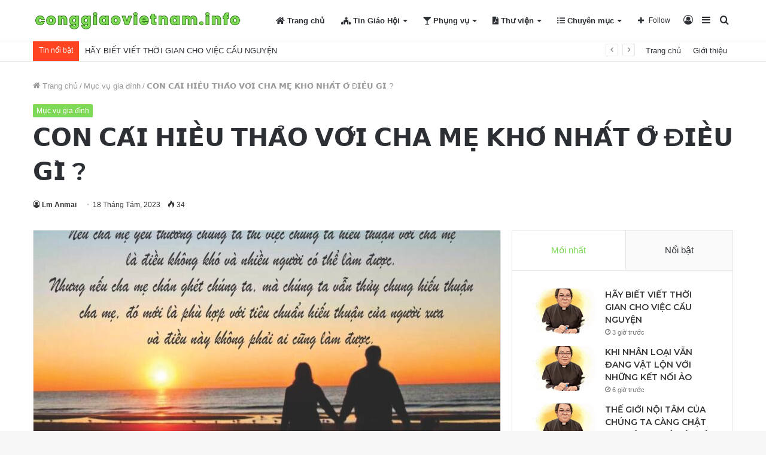

--- FILE ---
content_type: text/html; charset=UTF-8
request_url: https://conggiaovietnam.info/%F0%9D%97%96%F0%9D%97%A2%F0%9D%97%A1-%F0%9D%97%96%F0%9D%97%94%F0%9D%97%9C-%F0%9D%97%9B%F0%9D%97%9C%F0%9D%97%98%CC%82%F0%9D%97%A8-%F0%9D%97%A7%F0%9D%97%9B%F0%9D%97%94%CC%89%F0%9D%97%A2.html
body_size: 31574
content:
<!DOCTYPE html>
<html lang="vi" class="" data-skin="light">
<head>
	<meta charset="UTF-8" />
	<link rel="profile" href="https://gmpg.org/xfn/11" />
	
<meta http-equiv='x-dns-prefetch-control' content='on'>
<link rel='dns-prefetch' href='//cdnjs.cloudflare.com' />
<link rel='dns-prefetch' href='//ajax.googleapis.com' />
<link rel='dns-prefetch' href='//fonts.googleapis.com' />
<link rel='dns-prefetch' href='//fonts.gstatic.com' />
<link rel='dns-prefetch' href='//s.gravatar.com' />
<link rel='dns-prefetch' href='//www.google-analytics.com' />
<link rel='preload' as='image' href='https://conggiaovietnam.info/wp-content/uploads/2023/08/logo-cgvn.png'>
<link rel='preload' as='image' href='https://conggiaovietnam.info/wp-content/uploads/2023/08/7-1-780x470.jpg'>
<link rel='preload' as='font' href='https://conggiaovietnam.info/wp-content/themes/jannah/assets/fonts/tielabs-fonticon/tielabs-fonticon.woff' type='font/woff' crossorigin='anonymous' />
<link rel='preload' as='font' href='https://conggiaovietnam.info/wp-content/themes/jannah/assets/fonts/fontawesome/fa-solid-900.woff2' type='font/woff2' crossorigin='anonymous' />
<link rel='preload' as='font' href='https://conggiaovietnam.info/wp-content/themes/jannah/assets/fonts/fontawesome/fa-brands-400.woff2' type='font/woff2' crossorigin='anonymous' />
<link rel='preload' as='font' href='https://conggiaovietnam.info/wp-content/themes/jannah/assets/fonts/fontawesome/fa-regular-400.woff2' type='font/woff2' crossorigin='anonymous' />
<link rel='preload' as='script' href='https://ajax.googleapis.com/ajax/libs/webfont/1/webfont.js'>
<style>
#wpadminbar #wp-admin-bar-wccp_free_top_button .ab-icon:before {
	content: "\f160";
	color: #02CA02;
	top: 3px;
}
#wpadminbar #wp-admin-bar-wccp_free_top_button .ab-icon {
	transform: rotate(45deg);
}
</style>
<meta name='robots' content='index, follow, max-image-preview:large, max-snippet:-1, max-video-preview:-1' />

	<!-- This site is optimized with the Yoast SEO plugin v20.6 - https://yoast.com/wordpress/plugins/seo/ -->
	<title>𝗖𝗢𝗡 𝗖𝗔́𝗜 𝗛𝗜𝗘̂̀𝗨 𝗧𝗛𝗔̉𝗢 𝗩𝗢̛́𝗜 𝗖𝗛𝗔 𝗠𝗘̣ 𝗞𝗛𝗢́ 𝗡𝗛𝗔̂́𝗧 𝗢̛̉ Đ𝗜𝗘̂̀𝗨 𝗚𝗜̀ ? - Công Giáo Việt Nam</title>
	<link rel="canonical" href="https://conggiaovietnam.info/𝗖𝗢𝗡-𝗖𝗔𝗜-𝗛𝗜𝗘̂𝗨-𝗧𝗛𝗔̉𝗢.html" />
	<meta property="og:locale" content="vi_VN" />
	<meta property="og:type" content="article" />
	<meta property="og:title" content="𝗖𝗢𝗡 𝗖𝗔́𝗜 𝗛𝗜𝗘̂̀𝗨 𝗧𝗛𝗔̉𝗢 𝗩𝗢̛́𝗜 𝗖𝗛𝗔 𝗠𝗘̣ 𝗞𝗛𝗢́ 𝗡𝗛𝗔̂́𝗧 𝗢̛̉ Đ𝗜𝗘̂̀𝗨 𝗚𝗜̀ ? - Công Giáo Việt Nam" />
	<meta property="og:description" content="𝗖𝗢𝗡 𝗖𝗔́𝗜 𝗛𝗜𝗘̂̀𝗨 𝗧𝗛𝗔̉𝗢 𝗩𝗢̛́𝗜 𝗖𝗛𝗔 𝗠𝗘̣ 𝗞𝗛𝗢́ 𝗡𝗛𝗔̂́𝗧 𝗢̛̉ Đ𝗜𝗘̂̀𝗨 𝗚𝗜̀ ? 𝘊𝘰𝘯 𝘯𝘨𝘶̛𝘰̛̀𝘪 𝘩𝘪𝘦̣̂𝘯 đ𝘢̣𝘪 𝘯𝘨𝘢̀𝘺 𝘯𝘢𝘺 𝘱𝘩𝘢̂̀𝘯 𝘭𝘰̛́𝘯 đ𝘦̂̀𝘶 𝘤𝘩𝘰 𝘳𝘢̆̀𝘯𝘨 𝘩𝘪𝘦̂́𝘶 𝘵𝘩𝘢̉𝘰 𝘤𝘩𝘪́𝘯𝘩 𝘭𝘢̀ 𝘱𝘩𝘶̣𝘯𝘨 𝘥𝘶̛𝘰̛̃𝘯𝘨 𝘤𝘩𝘢 𝘮𝘦̣ 𝘬𝘩𝘪 𝘤𝘩𝘢 𝘮𝘦̣ 𝘰̂́𝘮 đ𝘢𝘶 𝘩𝘢𝘺 𝘷𝘦̂̀ 𝘨𝘪𝘢̀. 𝘕𝘩𝘶̛𝘯𝘨 𝘯𝘨𝘶̛𝘰̛̀𝘪 𝘹𝘶̛𝘢 𝘭𝘢̣𝘪 𝘬𝘩𝘰̂𝘯𝘨 𝘤𝘩𝘰 𝘳𝘢̆̀𝘯𝘨 𝘩𝘪𝘦̂́𝘶 𝘵𝘩𝘢̉𝘰 𝘤𝘩𝘪̉ đ𝘰̛𝘯 𝘨𝘪𝘢̉𝘯 𝘭𝘢̀ 𝘯𝘩𝘶̛ 𝘷𝘢̣̂𝘺. &hellip;" />
	<meta property="og:url" content="https://conggiaovietnam.info/𝗖𝗢𝗡-𝗖𝗔𝗜-𝗛𝗜𝗘̂𝗨-𝗧𝗛𝗔̉𝗢.html" />
	<meta property="og:site_name" content="Công Giáo Việt Nam" />
	<meta property="article:published_time" content="2023-08-18T03:41:12+00:00" />
	<meta property="og:image" content="http://conggiaovietnam.info/wp-content/uploads/2023/08/7-1.jpg" />
	<meta property="og:image:width" content="1249" />
	<meta property="og:image:height" content="835" />
	<meta property="og:image:type" content="image/jpeg" />
	<meta name="author" content="Lm Anmai" />
	<meta name="twitter:card" content="summary_large_image" />
	<meta name="twitter:label1" content="Được viết bởi" />
	<meta name="twitter:data1" content="Lm Anmai" />
	<meta name="twitter:label2" content="Ước tính thời gian đọc" />
	<meta name="twitter:data2" content="4 phút" />
	<script type="application/ld+json" class="yoast-schema-graph">{"@context":"https://schema.org","@graph":[{"@type":"WebPage","@id":"https://conggiaovietnam.info/%f0%9d%97%96%f0%9d%97%a2%f0%9d%97%a1-%f0%9d%97%96%f0%9d%97%94%f0%9d%97%9c-%f0%9d%97%9b%f0%9d%97%9c%f0%9d%97%98%cc%82%f0%9d%97%a8-%f0%9d%97%a7%f0%9d%97%9b%f0%9d%97%94%cc%89%f0%9d%97%a2.html","url":"https://conggiaovietnam.info/%f0%9d%97%96%f0%9d%97%a2%f0%9d%97%a1-%f0%9d%97%96%f0%9d%97%94%f0%9d%97%9c-%f0%9d%97%9b%f0%9d%97%9c%f0%9d%97%98%cc%82%f0%9d%97%a8-%f0%9d%97%a7%f0%9d%97%9b%f0%9d%97%94%cc%89%f0%9d%97%a2.html","name":"𝗖𝗢𝗡 𝗖𝗔́𝗜 𝗛𝗜𝗘̂̀𝗨 𝗧𝗛𝗔̉𝗢 𝗩𝗢̛́𝗜 𝗖𝗛𝗔 𝗠𝗘̣ 𝗞𝗛𝗢́ 𝗡𝗛𝗔̂́𝗧 𝗢̛̉ Đ𝗜𝗘̂̀𝗨 𝗚𝗜̀ ? - Công Giáo Việt Nam","isPartOf":{"@id":"https://conggiaovietnam.info/#website"},"primaryImageOfPage":{"@id":"https://conggiaovietnam.info/%f0%9d%97%96%f0%9d%97%a2%f0%9d%97%a1-%f0%9d%97%96%f0%9d%97%94%f0%9d%97%9c-%f0%9d%97%9b%f0%9d%97%9c%f0%9d%97%98%cc%82%f0%9d%97%a8-%f0%9d%97%a7%f0%9d%97%9b%f0%9d%97%94%cc%89%f0%9d%97%a2.html#primaryimage"},"image":{"@id":"https://conggiaovietnam.info/%f0%9d%97%96%f0%9d%97%a2%f0%9d%97%a1-%f0%9d%97%96%f0%9d%97%94%f0%9d%97%9c-%f0%9d%97%9b%f0%9d%97%9c%f0%9d%97%98%cc%82%f0%9d%97%a8-%f0%9d%97%a7%f0%9d%97%9b%f0%9d%97%94%cc%89%f0%9d%97%a2.html#primaryimage"},"thumbnailUrl":"https://conggiaovietnam.info/wp-content/uploads/2023/08/7-1.jpg","datePublished":"2023-08-18T03:41:12+00:00","dateModified":"2023-08-18T03:41:12+00:00","author":{"@id":"https://conggiaovietnam.info/#/schema/person/de392ce2d74d43d2d505f3108fddc578"},"breadcrumb":{"@id":"https://conggiaovietnam.info/%f0%9d%97%96%f0%9d%97%a2%f0%9d%97%a1-%f0%9d%97%96%f0%9d%97%94%f0%9d%97%9c-%f0%9d%97%9b%f0%9d%97%9c%f0%9d%97%98%cc%82%f0%9d%97%a8-%f0%9d%97%a7%f0%9d%97%9b%f0%9d%97%94%cc%89%f0%9d%97%a2.html#breadcrumb"},"inLanguage":"vi","potentialAction":[{"@type":"ReadAction","target":["https://conggiaovietnam.info/%f0%9d%97%96%f0%9d%97%a2%f0%9d%97%a1-%f0%9d%97%96%f0%9d%97%94%f0%9d%97%9c-%f0%9d%97%9b%f0%9d%97%9c%f0%9d%97%98%cc%82%f0%9d%97%a8-%f0%9d%97%a7%f0%9d%97%9b%f0%9d%97%94%cc%89%f0%9d%97%a2.html"]}]},{"@type":"ImageObject","inLanguage":"vi","@id":"https://conggiaovietnam.info/%f0%9d%97%96%f0%9d%97%a2%f0%9d%97%a1-%f0%9d%97%96%f0%9d%97%94%f0%9d%97%9c-%f0%9d%97%9b%f0%9d%97%9c%f0%9d%97%98%cc%82%f0%9d%97%a8-%f0%9d%97%a7%f0%9d%97%9b%f0%9d%97%94%cc%89%f0%9d%97%a2.html#primaryimage","url":"https://conggiaovietnam.info/wp-content/uploads/2023/08/7-1.jpg","contentUrl":"https://conggiaovietnam.info/wp-content/uploads/2023/08/7-1.jpg","width":1249,"height":835},{"@type":"BreadcrumbList","@id":"https://conggiaovietnam.info/%f0%9d%97%96%f0%9d%97%a2%f0%9d%97%a1-%f0%9d%97%96%f0%9d%97%94%f0%9d%97%9c-%f0%9d%97%9b%f0%9d%97%9c%f0%9d%97%98%cc%82%f0%9d%97%a8-%f0%9d%97%a7%f0%9d%97%9b%f0%9d%97%94%cc%89%f0%9d%97%a2.html#breadcrumb","itemListElement":[{"@type":"ListItem","position":1,"name":"Trang chủ","item":"https://conggiaovietnam.info/"},{"@type":"ListItem","position":2,"name":"𝗖𝗢𝗡 𝗖𝗔́𝗜 𝗛𝗜𝗘̂̀𝗨 𝗧𝗛𝗔̉𝗢 𝗩𝗢̛́𝗜 𝗖𝗛𝗔 𝗠𝗘̣ 𝗞𝗛𝗢́ 𝗡𝗛𝗔̂́𝗧 𝗢̛̉ Đ𝗜𝗘̂̀𝗨 𝗚𝗜̀ ?"}]},{"@type":"WebSite","@id":"https://conggiaovietnam.info/#website","url":"https://conggiaovietnam.info/","name":"Công Giáo Việt Nam","description":"","potentialAction":[{"@type":"SearchAction","target":{"@type":"EntryPoint","urlTemplate":"https://conggiaovietnam.info/?s={search_term_string}"},"query-input":"required name=search_term_string"}],"inLanguage":"vi"},{"@type":"Person","@id":"https://conggiaovietnam.info/#/schema/person/de392ce2d74d43d2d505f3108fddc578","name":"Lm Anmai","image":{"@type":"ImageObject","inLanguage":"vi","@id":"https://conggiaovietnam.info/#/schema/person/image/","url":"https://secure.gravatar.com/avatar/b09e33a67caaac32d92df71ecd734fe3?s=96&d=mm&r=g","contentUrl":"https://secure.gravatar.com/avatar/b09e33a67caaac32d92df71ecd734fe3?s=96&d=mm&r=g","caption":"Lm Anmai"},"url":"https://conggiaovietnam.info/author/soidavenduong"}]}</script>
	<!-- / Yoast SEO plugin. -->


<link rel='dns-prefetch' href='//stats.wp.com' />
<link rel="alternate" type="application/rss+xml" title="Dòng thông tin Công Giáo Việt Nam &raquo;" href="https://conggiaovietnam.info/feed" />
<link rel="alternate" type="application/rss+xml" title="Dòng phản hồi Công Giáo Việt Nam &raquo;" href="https://conggiaovietnam.info/comments/feed" />
<script type="text/javascript">
/* <![CDATA[ */
window._wpemojiSettings = {"baseUrl":"https:\/\/s.w.org\/images\/core\/emoji\/14.0.0\/72x72\/","ext":".png","svgUrl":"https:\/\/s.w.org\/images\/core\/emoji\/14.0.0\/svg\/","svgExt":".svg","source":{"concatemoji":"https:\/\/conggiaovietnam.info\/wp-includes\/js\/wp-emoji-release.min.js?ver=6.4.3"}};
/*! This file is auto-generated */
!function(i,n){var o,s,e;function c(e){try{var t={supportTests:e,timestamp:(new Date).valueOf()};sessionStorage.setItem(o,JSON.stringify(t))}catch(e){}}function p(e,t,n){e.clearRect(0,0,e.canvas.width,e.canvas.height),e.fillText(t,0,0);var t=new Uint32Array(e.getImageData(0,0,e.canvas.width,e.canvas.height).data),r=(e.clearRect(0,0,e.canvas.width,e.canvas.height),e.fillText(n,0,0),new Uint32Array(e.getImageData(0,0,e.canvas.width,e.canvas.height).data));return t.every(function(e,t){return e===r[t]})}function u(e,t,n){switch(t){case"flag":return n(e,"\ud83c\udff3\ufe0f\u200d\u26a7\ufe0f","\ud83c\udff3\ufe0f\u200b\u26a7\ufe0f")?!1:!n(e,"\ud83c\uddfa\ud83c\uddf3","\ud83c\uddfa\u200b\ud83c\uddf3")&&!n(e,"\ud83c\udff4\udb40\udc67\udb40\udc62\udb40\udc65\udb40\udc6e\udb40\udc67\udb40\udc7f","\ud83c\udff4\u200b\udb40\udc67\u200b\udb40\udc62\u200b\udb40\udc65\u200b\udb40\udc6e\u200b\udb40\udc67\u200b\udb40\udc7f");case"emoji":return!n(e,"\ud83e\udef1\ud83c\udffb\u200d\ud83e\udef2\ud83c\udfff","\ud83e\udef1\ud83c\udffb\u200b\ud83e\udef2\ud83c\udfff")}return!1}function f(e,t,n){var r="undefined"!=typeof WorkerGlobalScope&&self instanceof WorkerGlobalScope?new OffscreenCanvas(300,150):i.createElement("canvas"),a=r.getContext("2d",{willReadFrequently:!0}),o=(a.textBaseline="top",a.font="600 32px Arial",{});return e.forEach(function(e){o[e]=t(a,e,n)}),o}function t(e){var t=i.createElement("script");t.src=e,t.defer=!0,i.head.appendChild(t)}"undefined"!=typeof Promise&&(o="wpEmojiSettingsSupports",s=["flag","emoji"],n.supports={everything:!0,everythingExceptFlag:!0},e=new Promise(function(e){i.addEventListener("DOMContentLoaded",e,{once:!0})}),new Promise(function(t){var n=function(){try{var e=JSON.parse(sessionStorage.getItem(o));if("object"==typeof e&&"number"==typeof e.timestamp&&(new Date).valueOf()<e.timestamp+604800&&"object"==typeof e.supportTests)return e.supportTests}catch(e){}return null}();if(!n){if("undefined"!=typeof Worker&&"undefined"!=typeof OffscreenCanvas&&"undefined"!=typeof URL&&URL.createObjectURL&&"undefined"!=typeof Blob)try{var e="postMessage("+f.toString()+"("+[JSON.stringify(s),u.toString(),p.toString()].join(",")+"));",r=new Blob([e],{type:"text/javascript"}),a=new Worker(URL.createObjectURL(r),{name:"wpTestEmojiSupports"});return void(a.onmessage=function(e){c(n=e.data),a.terminate(),t(n)})}catch(e){}c(n=f(s,u,p))}t(n)}).then(function(e){for(var t in e)n.supports[t]=e[t],n.supports.everything=n.supports.everything&&n.supports[t],"flag"!==t&&(n.supports.everythingExceptFlag=n.supports.everythingExceptFlag&&n.supports[t]);n.supports.everythingExceptFlag=n.supports.everythingExceptFlag&&!n.supports.flag,n.DOMReady=!1,n.readyCallback=function(){n.DOMReady=!0}}).then(function(){return e}).then(function(){var e;n.supports.everything||(n.readyCallback(),(e=n.source||{}).concatemoji?t(e.concatemoji):e.wpemoji&&e.twemoji&&(t(e.twemoji),t(e.wpemoji)))}))}((window,document),window._wpemojiSettings);
/* ]]> */
</script>
<style id='wp-emoji-styles-inline-css' type='text/css'>

	img.wp-smiley, img.emoji {
		display: inline !important;
		border: none !important;
		box-shadow: none !important;
		height: 1em !important;
		width: 1em !important;
		margin: 0 0.07em !important;
		vertical-align: -0.1em !important;
		background: none !important;
		padding: 0 !important;
	}
</style>
<link rel='stylesheet' id='jetpack-videopress-video-block-view-css' href='https://conggiaovietnam.info/wp-content/plugins/jetpack/jetpack_vendor/automattic/jetpack-videopress/build/block-editor/blocks/video/view.css?minify=false&#038;ver=317afd605f368082816f' type='text/css' media='all' />
<link rel='stylesheet' id='mediaelement-css' href='https://conggiaovietnam.info/wp-includes/js/mediaelement/mediaelementplayer-legacy.min.css?ver=4.2.17' type='text/css' media='all' />
<link rel='stylesheet' id='wp-mediaelement-css' href='https://conggiaovietnam.info/wp-includes/js/mediaelement/wp-mediaelement.min.css?ver=6.4.3' type='text/css' media='all' />
<style id='classic-theme-styles-inline-css' type='text/css'>
/*! This file is auto-generated */
.wp-block-button__link{color:#fff;background-color:#32373c;border-radius:9999px;box-shadow:none;text-decoration:none;padding:calc(.667em + 2px) calc(1.333em + 2px);font-size:1.125em}.wp-block-file__button{background:#32373c;color:#fff;text-decoration:none}
</style>
<style id='global-styles-inline-css' type='text/css'>
body{--wp--preset--color--black: #000000;--wp--preset--color--cyan-bluish-gray: #abb8c3;--wp--preset--color--white: #ffffff;--wp--preset--color--pale-pink: #f78da7;--wp--preset--color--vivid-red: #cf2e2e;--wp--preset--color--luminous-vivid-orange: #ff6900;--wp--preset--color--luminous-vivid-amber: #fcb900;--wp--preset--color--light-green-cyan: #7bdcb5;--wp--preset--color--vivid-green-cyan: #00d084;--wp--preset--color--pale-cyan-blue: #8ed1fc;--wp--preset--color--vivid-cyan-blue: #0693e3;--wp--preset--color--vivid-purple: #9b51e0;--wp--preset--gradient--vivid-cyan-blue-to-vivid-purple: linear-gradient(135deg,rgba(6,147,227,1) 0%,rgb(155,81,224) 100%);--wp--preset--gradient--light-green-cyan-to-vivid-green-cyan: linear-gradient(135deg,rgb(122,220,180) 0%,rgb(0,208,130) 100%);--wp--preset--gradient--luminous-vivid-amber-to-luminous-vivid-orange: linear-gradient(135deg,rgba(252,185,0,1) 0%,rgba(255,105,0,1) 100%);--wp--preset--gradient--luminous-vivid-orange-to-vivid-red: linear-gradient(135deg,rgba(255,105,0,1) 0%,rgb(207,46,46) 100%);--wp--preset--gradient--very-light-gray-to-cyan-bluish-gray: linear-gradient(135deg,rgb(238,238,238) 0%,rgb(169,184,195) 100%);--wp--preset--gradient--cool-to-warm-spectrum: linear-gradient(135deg,rgb(74,234,220) 0%,rgb(151,120,209) 20%,rgb(207,42,186) 40%,rgb(238,44,130) 60%,rgb(251,105,98) 80%,rgb(254,248,76) 100%);--wp--preset--gradient--blush-light-purple: linear-gradient(135deg,rgb(255,206,236) 0%,rgb(152,150,240) 100%);--wp--preset--gradient--blush-bordeaux: linear-gradient(135deg,rgb(254,205,165) 0%,rgb(254,45,45) 50%,rgb(107,0,62) 100%);--wp--preset--gradient--luminous-dusk: linear-gradient(135deg,rgb(255,203,112) 0%,rgb(199,81,192) 50%,rgb(65,88,208) 100%);--wp--preset--gradient--pale-ocean: linear-gradient(135deg,rgb(255,245,203) 0%,rgb(182,227,212) 50%,rgb(51,167,181) 100%);--wp--preset--gradient--electric-grass: linear-gradient(135deg,rgb(202,248,128) 0%,rgb(113,206,126) 100%);--wp--preset--gradient--midnight: linear-gradient(135deg,rgb(2,3,129) 0%,rgb(40,116,252) 100%);--wp--preset--font-size--small: 13px;--wp--preset--font-size--medium: 20px;--wp--preset--font-size--large: 36px;--wp--preset--font-size--x-large: 42px;--wp--preset--spacing--20: 0.44rem;--wp--preset--spacing--30: 0.67rem;--wp--preset--spacing--40: 1rem;--wp--preset--spacing--50: 1.5rem;--wp--preset--spacing--60: 2.25rem;--wp--preset--spacing--70: 3.38rem;--wp--preset--spacing--80: 5.06rem;--wp--preset--shadow--natural: 6px 6px 9px rgba(0, 0, 0, 0.2);--wp--preset--shadow--deep: 12px 12px 50px rgba(0, 0, 0, 0.4);--wp--preset--shadow--sharp: 6px 6px 0px rgba(0, 0, 0, 0.2);--wp--preset--shadow--outlined: 6px 6px 0px -3px rgba(255, 255, 255, 1), 6px 6px rgba(0, 0, 0, 1);--wp--preset--shadow--crisp: 6px 6px 0px rgba(0, 0, 0, 1);}:where(.is-layout-flex){gap: 0.5em;}:where(.is-layout-grid){gap: 0.5em;}body .is-layout-flow > .alignleft{float: left;margin-inline-start: 0;margin-inline-end: 2em;}body .is-layout-flow > .alignright{float: right;margin-inline-start: 2em;margin-inline-end: 0;}body .is-layout-flow > .aligncenter{margin-left: auto !important;margin-right: auto !important;}body .is-layout-constrained > .alignleft{float: left;margin-inline-start: 0;margin-inline-end: 2em;}body .is-layout-constrained > .alignright{float: right;margin-inline-start: 2em;margin-inline-end: 0;}body .is-layout-constrained > .aligncenter{margin-left: auto !important;margin-right: auto !important;}body .is-layout-constrained > :where(:not(.alignleft):not(.alignright):not(.alignfull)){max-width: var(--wp--style--global--content-size);margin-left: auto !important;margin-right: auto !important;}body .is-layout-constrained > .alignwide{max-width: var(--wp--style--global--wide-size);}body .is-layout-flex{display: flex;}body .is-layout-flex{flex-wrap: wrap;align-items: center;}body .is-layout-flex > *{margin: 0;}body .is-layout-grid{display: grid;}body .is-layout-grid > *{margin: 0;}:where(.wp-block-columns.is-layout-flex){gap: 2em;}:where(.wp-block-columns.is-layout-grid){gap: 2em;}:where(.wp-block-post-template.is-layout-flex){gap: 1.25em;}:where(.wp-block-post-template.is-layout-grid){gap: 1.25em;}.has-black-color{color: var(--wp--preset--color--black) !important;}.has-cyan-bluish-gray-color{color: var(--wp--preset--color--cyan-bluish-gray) !important;}.has-white-color{color: var(--wp--preset--color--white) !important;}.has-pale-pink-color{color: var(--wp--preset--color--pale-pink) !important;}.has-vivid-red-color{color: var(--wp--preset--color--vivid-red) !important;}.has-luminous-vivid-orange-color{color: var(--wp--preset--color--luminous-vivid-orange) !important;}.has-luminous-vivid-amber-color{color: var(--wp--preset--color--luminous-vivid-amber) !important;}.has-light-green-cyan-color{color: var(--wp--preset--color--light-green-cyan) !important;}.has-vivid-green-cyan-color{color: var(--wp--preset--color--vivid-green-cyan) !important;}.has-pale-cyan-blue-color{color: var(--wp--preset--color--pale-cyan-blue) !important;}.has-vivid-cyan-blue-color{color: var(--wp--preset--color--vivid-cyan-blue) !important;}.has-vivid-purple-color{color: var(--wp--preset--color--vivid-purple) !important;}.has-black-background-color{background-color: var(--wp--preset--color--black) !important;}.has-cyan-bluish-gray-background-color{background-color: var(--wp--preset--color--cyan-bluish-gray) !important;}.has-white-background-color{background-color: var(--wp--preset--color--white) !important;}.has-pale-pink-background-color{background-color: var(--wp--preset--color--pale-pink) !important;}.has-vivid-red-background-color{background-color: var(--wp--preset--color--vivid-red) !important;}.has-luminous-vivid-orange-background-color{background-color: var(--wp--preset--color--luminous-vivid-orange) !important;}.has-luminous-vivid-amber-background-color{background-color: var(--wp--preset--color--luminous-vivid-amber) !important;}.has-light-green-cyan-background-color{background-color: var(--wp--preset--color--light-green-cyan) !important;}.has-vivid-green-cyan-background-color{background-color: var(--wp--preset--color--vivid-green-cyan) !important;}.has-pale-cyan-blue-background-color{background-color: var(--wp--preset--color--pale-cyan-blue) !important;}.has-vivid-cyan-blue-background-color{background-color: var(--wp--preset--color--vivid-cyan-blue) !important;}.has-vivid-purple-background-color{background-color: var(--wp--preset--color--vivid-purple) !important;}.has-black-border-color{border-color: var(--wp--preset--color--black) !important;}.has-cyan-bluish-gray-border-color{border-color: var(--wp--preset--color--cyan-bluish-gray) !important;}.has-white-border-color{border-color: var(--wp--preset--color--white) !important;}.has-pale-pink-border-color{border-color: var(--wp--preset--color--pale-pink) !important;}.has-vivid-red-border-color{border-color: var(--wp--preset--color--vivid-red) !important;}.has-luminous-vivid-orange-border-color{border-color: var(--wp--preset--color--luminous-vivid-orange) !important;}.has-luminous-vivid-amber-border-color{border-color: var(--wp--preset--color--luminous-vivid-amber) !important;}.has-light-green-cyan-border-color{border-color: var(--wp--preset--color--light-green-cyan) !important;}.has-vivid-green-cyan-border-color{border-color: var(--wp--preset--color--vivid-green-cyan) !important;}.has-pale-cyan-blue-border-color{border-color: var(--wp--preset--color--pale-cyan-blue) !important;}.has-vivid-cyan-blue-border-color{border-color: var(--wp--preset--color--vivid-cyan-blue) !important;}.has-vivid-purple-border-color{border-color: var(--wp--preset--color--vivid-purple) !important;}.has-vivid-cyan-blue-to-vivid-purple-gradient-background{background: var(--wp--preset--gradient--vivid-cyan-blue-to-vivid-purple) !important;}.has-light-green-cyan-to-vivid-green-cyan-gradient-background{background: var(--wp--preset--gradient--light-green-cyan-to-vivid-green-cyan) !important;}.has-luminous-vivid-amber-to-luminous-vivid-orange-gradient-background{background: var(--wp--preset--gradient--luminous-vivid-amber-to-luminous-vivid-orange) !important;}.has-luminous-vivid-orange-to-vivid-red-gradient-background{background: var(--wp--preset--gradient--luminous-vivid-orange-to-vivid-red) !important;}.has-very-light-gray-to-cyan-bluish-gray-gradient-background{background: var(--wp--preset--gradient--very-light-gray-to-cyan-bluish-gray) !important;}.has-cool-to-warm-spectrum-gradient-background{background: var(--wp--preset--gradient--cool-to-warm-spectrum) !important;}.has-blush-light-purple-gradient-background{background: var(--wp--preset--gradient--blush-light-purple) !important;}.has-blush-bordeaux-gradient-background{background: var(--wp--preset--gradient--blush-bordeaux) !important;}.has-luminous-dusk-gradient-background{background: var(--wp--preset--gradient--luminous-dusk) !important;}.has-pale-ocean-gradient-background{background: var(--wp--preset--gradient--pale-ocean) !important;}.has-electric-grass-gradient-background{background: var(--wp--preset--gradient--electric-grass) !important;}.has-midnight-gradient-background{background: var(--wp--preset--gradient--midnight) !important;}.has-small-font-size{font-size: var(--wp--preset--font-size--small) !important;}.has-medium-font-size{font-size: var(--wp--preset--font-size--medium) !important;}.has-large-font-size{font-size: var(--wp--preset--font-size--large) !important;}.has-x-large-font-size{font-size: var(--wp--preset--font-size--x-large) !important;}
.wp-block-navigation a:where(:not(.wp-element-button)){color: inherit;}
:where(.wp-block-post-template.is-layout-flex){gap: 1.25em;}:where(.wp-block-post-template.is-layout-grid){gap: 1.25em;}
:where(.wp-block-columns.is-layout-flex){gap: 2em;}:where(.wp-block-columns.is-layout-grid){gap: 2em;}
.wp-block-pullquote{font-size: 1.5em;line-height: 1.6;}
</style>
<link rel='stylesheet' id='taqyeem-buttons-style-css' href='https://conggiaovietnam.info/wp-content/plugins/taqyeem-buttons/assets/style.css?ver=6.4.3' type='text/css' media='all' />
<link rel='stylesheet' id='tie-css-base-css' href='https://conggiaovietnam.info/wp-content/themes/jannah/assets/css/base.min.css?ver=5.4.10' type='text/css' media='all' />
<link rel='stylesheet' id='tie-css-styles-css' href='https://conggiaovietnam.info/wp-content/themes/jannah/assets/css/style.min.css?ver=5.4.10' type='text/css' media='all' />
<link rel='stylesheet' id='tie-css-widgets-css' href='https://conggiaovietnam.info/wp-content/themes/jannah/assets/css/widgets.min.css?ver=5.4.10' type='text/css' media='all' />
<link rel='stylesheet' id='tie-css-helpers-css' href='https://conggiaovietnam.info/wp-content/themes/jannah/assets/css/helpers.min.css?ver=5.4.10' type='text/css' media='all' />
<link rel='stylesheet' id='tie-fontawesome5-css' href='https://conggiaovietnam.info/wp-content/themes/jannah/assets/css/fontawesome.css?ver=5.4.10' type='text/css' media='all' />
<link rel='stylesheet' id='tie-css-ilightbox-css' href='https://conggiaovietnam.info/wp-content/themes/jannah/assets/ilightbox/dark-skin/skin.css?ver=5.4.10' type='text/css' media='all' />
<link rel='stylesheet' id='tie-css-shortcodes-css' href='https://conggiaovietnam.info/wp-content/themes/jannah/assets/css/plugins/shortcodes.min.css?ver=5.4.10' type='text/css' media='all' />
<link rel='stylesheet' id='tie-css-single-css' href='https://conggiaovietnam.info/wp-content/themes/jannah/assets/css/single.min.css?ver=5.4.10' type='text/css' media='all' />
<link rel='stylesheet' id='tie-css-print-css' href='https://conggiaovietnam.info/wp-content/themes/jannah/assets/css/print.css?ver=5.4.10' type='text/css' media='print' />
<link rel='stylesheet' id='taqyeem-styles-css' href='https://conggiaovietnam.info/wp-content/themes/jannah/assets/css/plugins/taqyeem.min.css?ver=5.4.10' type='text/css' media='all' />
<link rel='stylesheet' id='tie-theme-child-css-css' href='https://conggiaovietnam.info/wp-content/themes/jannah-child/style.css?ver=6.4.3' type='text/css' media='all' />
<style id='tie-theme-child-css-inline-css' type='text/css'>
.wf-active .logo-text,.wf-active h1,.wf-active h2,.wf-active h3,.wf-active h4,.wf-active h5,.wf-active h6,.wf-active .the-subtitle{font-family: 'Montserrat';}.brand-title,a:hover,.tie-popup-search-submit,#logo.text-logo a,.theme-header nav .components #search-submit:hover,.theme-header .header-nav .components > li:hover > a,.theme-header .header-nav .components li a:hover,.main-menu ul.cats-vertical li a.is-active,.main-menu ul.cats-vertical li a:hover,.main-nav li.mega-menu .post-meta a:hover,.main-nav li.mega-menu .post-box-title a:hover,.search-in-main-nav.autocomplete-suggestions a:hover,#main-nav .menu ul:not(.cats-horizontal) li:hover > a,#main-nav .menu ul li.current-menu-item:not(.mega-link-column) > a,.top-nav .menu li:hover > a,.top-nav .menu > .tie-current-menu > a,.search-in-top-nav.autocomplete-suggestions .post-title a:hover,div.mag-box .mag-box-options .mag-box-filter-links a.active,.mag-box-filter-links .flexMenu-viewMore:hover > a,.stars-rating-active,body .tabs.tabs .active > a,.video-play-icon,.spinner-circle:after,#go-to-content:hover,.comment-list .comment-author .fn,.commentlist .comment-author .fn,blockquote::before,blockquote cite,blockquote.quote-simple p,.multiple-post-pages a:hover,#story-index li .is-current,.latest-tweets-widget .twitter-icon-wrap span,.wide-slider-nav-wrapper .slide,.wide-next-prev-slider-wrapper .tie-slider-nav li:hover span,.review-final-score h3,#mobile-menu-icon:hover .menu-text,body .entry a,.dark-skin body .entry a,.entry .post-bottom-meta a:hover,.comment-list .comment-content a,q a,blockquote a,.widget.tie-weather-widget .icon-basecloud-bg:after,.site-footer a:hover,.site-footer .stars-rating-active,.site-footer .twitter-icon-wrap span,.site-info a:hover{color: #7ed957;}#instagram-link a:hover{color: #7ed957 !important;border-color: #7ed957 !important;}[type='submit'],.button,.generic-button a,.generic-button button,.theme-header .header-nav .comp-sub-menu a.button.guest-btn:hover,.theme-header .header-nav .comp-sub-menu a.checkout-button,nav.main-nav .menu > li.tie-current-menu > a,nav.main-nav .menu > li:hover > a,.main-menu .mega-links-head:after,.main-nav .mega-menu.mega-cat .cats-horizontal li a.is-active,#mobile-menu-icon:hover .nav-icon,#mobile-menu-icon:hover .nav-icon:before,#mobile-menu-icon:hover .nav-icon:after,.search-in-main-nav.autocomplete-suggestions a.button,.search-in-top-nav.autocomplete-suggestions a.button,.spinner > div,.post-cat,.pages-numbers li.current span,.multiple-post-pages > span,#tie-wrapper .mejs-container .mejs-controls,.mag-box-filter-links a:hover,.slider-arrow-nav a:not(.pagination-disabled):hover,.comment-list .reply a:hover,.commentlist .reply a:hover,#reading-position-indicator,#story-index-icon,.videos-block .playlist-title,.review-percentage .review-item span span,.tie-slick-dots li.slick-active button,.tie-slick-dots li button:hover,.digital-rating-static,.timeline-widget li a:hover .date:before,#wp-calendar #today,.posts-list-counter li.widget-post-list:before,.cat-counter a + span,.tie-slider-nav li span:hover,.fullwidth-area .widget_tag_cloud .tagcloud a:hover,.magazine2:not(.block-head-4) .dark-widgetized-area ul.tabs a:hover,.magazine2:not(.block-head-4) .dark-widgetized-area ul.tabs .active a,.magazine1 .dark-widgetized-area ul.tabs a:hover,.magazine1 .dark-widgetized-area ul.tabs .active a,.block-head-4.magazine2 .dark-widgetized-area .tabs.tabs .active a,.block-head-4.magazine2 .dark-widgetized-area .tabs > .active a:before,.block-head-4.magazine2 .dark-widgetized-area .tabs > .active a:after,.demo_store,.demo #logo:after,.demo #sticky-logo:after,.widget.tie-weather-widget,span.video-close-btn:hover,#go-to-top,.latest-tweets-widget .slider-links .button:not(:hover){background-color: #7ed957;color: #FFFFFF;}.tie-weather-widget .widget-title .the-subtitle,.block-head-4.magazine2 #footer .tabs .active a:hover{color: #FFFFFF;}pre,code,.pages-numbers li.current span,.theme-header .header-nav .comp-sub-menu a.button.guest-btn:hover,.multiple-post-pages > span,.post-content-slideshow .tie-slider-nav li span:hover,#tie-body .tie-slider-nav li > span:hover,.slider-arrow-nav a:not(.pagination-disabled):hover,.main-nav .mega-menu.mega-cat .cats-horizontal li a.is-active,.main-nav .mega-menu.mega-cat .cats-horizontal li a:hover,.main-menu .menu > li > .menu-sub-content{border-color: #7ed957;}.main-menu .menu > li.tie-current-menu{border-bottom-color: #7ed957;}.top-nav .menu li.tie-current-menu > a:before,.top-nav .menu li.menu-item-has-children:hover > a:before{border-top-color: #7ed957;}.main-nav .main-menu .menu > li.tie-current-menu > a:before,.main-nav .main-menu .menu > li:hover > a:before{border-top-color: #FFFFFF;}header.main-nav-light .main-nav .menu-item-has-children li:hover > a:before,header.main-nav-light .main-nav .mega-menu li:hover > a:before{border-left-color: #7ed957;}.rtl header.main-nav-light .main-nav .menu-item-has-children li:hover > a:before,.rtl header.main-nav-light .main-nav .mega-menu li:hover > a:before{border-right-color: #7ed957;border-left-color: transparent;}.top-nav ul.menu li .menu-item-has-children:hover > a:before{border-top-color: transparent;border-left-color: #7ed957;}.rtl .top-nav ul.menu li .menu-item-has-children:hover > a:before{border-left-color: transparent;border-right-color: #7ed957;}#footer-widgets-container{border-top: 8px solid #7ed957;-webkit-box-shadow: 0 -5px 0 rgba(0,0,0,0.07); -moz-box-shadow: 0 -8px 0 rgba(0,0,0,0.07); box-shadow: 0 -8px 0 rgba(0,0,0,0.07);}::-moz-selection{background-color: #7ed957;color: #FFFFFF;}::selection{background-color: #7ed957;color: #FFFFFF;}circle.circle_bar{stroke: #7ed957;}#reading-position-indicator{box-shadow: 0 0 10px rgba( 126,217,87,0.7);}#logo.text-logo a:hover,body .entry a:hover,.dark-skin body .entry a:hover,.comment-list .comment-content a:hover,.block-head-4.magazine2 .site-footer .tabs li a:hover,q a:hover,blockquote a:hover{color: #4ca725;}.button:hover,input[type='submit']:hover,.generic-button a:hover,.generic-button button:hover,a.post-cat:hover,.site-footer .button:hover,.site-footer [type='submit']:hover,.search-in-main-nav.autocomplete-suggestions a.button:hover,.search-in-top-nav.autocomplete-suggestions a.button:hover,.theme-header .header-nav .comp-sub-menu a.checkout-button:hover{background-color: #4ca725;color: #FFFFFF;}.theme-header .header-nav .comp-sub-menu a.checkout-button:not(:hover),body .entry a.button{color: #FFFFFF;}#story-index.is-compact .story-index-content{background-color: #7ed957;}#story-index.is-compact .story-index-content a,#story-index.is-compact .story-index-content .is-current{color: #FFFFFF;}#tie-body .mag-box-title h3 a,#tie-body .block-more-button{color: #7ed957;}#tie-body .mag-box-title h3 a:hover,#tie-body .block-more-button:hover{color: #4ca725;}#tie-body .mag-box-title{color: #7ed957;}#tie-body .mag-box-title:before{border-top-color: #7ed957;}#tie-body .mag-box-title:after,#tie-body #footer .widget-title:after{background-color: #7ed957;}.brand-title,a:hover,.tie-popup-search-submit,#logo.text-logo a,.theme-header nav .components #search-submit:hover,.theme-header .header-nav .components > li:hover > a,.theme-header .header-nav .components li a:hover,.main-menu ul.cats-vertical li a.is-active,.main-menu ul.cats-vertical li a:hover,.main-nav li.mega-menu .post-meta a:hover,.main-nav li.mega-menu .post-box-title a:hover,.search-in-main-nav.autocomplete-suggestions a:hover,#main-nav .menu ul:not(.cats-horizontal) li:hover > a,#main-nav .menu ul li.current-menu-item:not(.mega-link-column) > a,.top-nav .menu li:hover > a,.top-nav .menu > .tie-current-menu > a,.search-in-top-nav.autocomplete-suggestions .post-title a:hover,div.mag-box .mag-box-options .mag-box-filter-links a.active,.mag-box-filter-links .flexMenu-viewMore:hover > a,.stars-rating-active,body .tabs.tabs .active > a,.video-play-icon,.spinner-circle:after,#go-to-content:hover,.comment-list .comment-author .fn,.commentlist .comment-author .fn,blockquote::before,blockquote cite,blockquote.quote-simple p,.multiple-post-pages a:hover,#story-index li .is-current,.latest-tweets-widget .twitter-icon-wrap span,.wide-slider-nav-wrapper .slide,.wide-next-prev-slider-wrapper .tie-slider-nav li:hover span,.review-final-score h3,#mobile-menu-icon:hover .menu-text,body .entry a,.dark-skin body .entry a,.entry .post-bottom-meta a:hover,.comment-list .comment-content a,q a,blockquote a,.widget.tie-weather-widget .icon-basecloud-bg:after,.site-footer a:hover,.site-footer .stars-rating-active,.site-footer .twitter-icon-wrap span,.site-info a:hover{color: #7ed957;}#instagram-link a:hover{color: #7ed957 !important;border-color: #7ed957 !important;}[type='submit'],.button,.generic-button a,.generic-button button,.theme-header .header-nav .comp-sub-menu a.button.guest-btn:hover,.theme-header .header-nav .comp-sub-menu a.checkout-button,nav.main-nav .menu > li.tie-current-menu > a,nav.main-nav .menu > li:hover > a,.main-menu .mega-links-head:after,.main-nav .mega-menu.mega-cat .cats-horizontal li a.is-active,#mobile-menu-icon:hover .nav-icon,#mobile-menu-icon:hover .nav-icon:before,#mobile-menu-icon:hover .nav-icon:after,.search-in-main-nav.autocomplete-suggestions a.button,.search-in-top-nav.autocomplete-suggestions a.button,.spinner > div,.post-cat,.pages-numbers li.current span,.multiple-post-pages > span,#tie-wrapper .mejs-container .mejs-controls,.mag-box-filter-links a:hover,.slider-arrow-nav a:not(.pagination-disabled):hover,.comment-list .reply a:hover,.commentlist .reply a:hover,#reading-position-indicator,#story-index-icon,.videos-block .playlist-title,.review-percentage .review-item span span,.tie-slick-dots li.slick-active button,.tie-slick-dots li button:hover,.digital-rating-static,.timeline-widget li a:hover .date:before,#wp-calendar #today,.posts-list-counter li.widget-post-list:before,.cat-counter a + span,.tie-slider-nav li span:hover,.fullwidth-area .widget_tag_cloud .tagcloud a:hover,.magazine2:not(.block-head-4) .dark-widgetized-area ul.tabs a:hover,.magazine2:not(.block-head-4) .dark-widgetized-area ul.tabs .active a,.magazine1 .dark-widgetized-area ul.tabs a:hover,.magazine1 .dark-widgetized-area ul.tabs .active a,.block-head-4.magazine2 .dark-widgetized-area .tabs.tabs .active a,.block-head-4.magazine2 .dark-widgetized-area .tabs > .active a:before,.block-head-4.magazine2 .dark-widgetized-area .tabs > .active a:after,.demo_store,.demo #logo:after,.demo #sticky-logo:after,.widget.tie-weather-widget,span.video-close-btn:hover,#go-to-top,.latest-tweets-widget .slider-links .button:not(:hover){background-color: #7ed957;color: #FFFFFF;}.tie-weather-widget .widget-title .the-subtitle,.block-head-4.magazine2 #footer .tabs .active a:hover{color: #FFFFFF;}pre,code,.pages-numbers li.current span,.theme-header .header-nav .comp-sub-menu a.button.guest-btn:hover,.multiple-post-pages > span,.post-content-slideshow .tie-slider-nav li span:hover,#tie-body .tie-slider-nav li > span:hover,.slider-arrow-nav a:not(.pagination-disabled):hover,.main-nav .mega-menu.mega-cat .cats-horizontal li a.is-active,.main-nav .mega-menu.mega-cat .cats-horizontal li a:hover,.main-menu .menu > li > .menu-sub-content{border-color: #7ed957;}.main-menu .menu > li.tie-current-menu{border-bottom-color: #7ed957;}.top-nav .menu li.tie-current-menu > a:before,.top-nav .menu li.menu-item-has-children:hover > a:before{border-top-color: #7ed957;}.main-nav .main-menu .menu > li.tie-current-menu > a:before,.main-nav .main-menu .menu > li:hover > a:before{border-top-color: #FFFFFF;}header.main-nav-light .main-nav .menu-item-has-children li:hover > a:before,header.main-nav-light .main-nav .mega-menu li:hover > a:before{border-left-color: #7ed957;}.rtl header.main-nav-light .main-nav .menu-item-has-children li:hover > a:before,.rtl header.main-nav-light .main-nav .mega-menu li:hover > a:before{border-right-color: #7ed957;border-left-color: transparent;}.top-nav ul.menu li .menu-item-has-children:hover > a:before{border-top-color: transparent;border-left-color: #7ed957;}.rtl .top-nav ul.menu li .menu-item-has-children:hover > a:before{border-left-color: transparent;border-right-color: #7ed957;}#footer-widgets-container{border-top: 8px solid #7ed957;-webkit-box-shadow: 0 -5px 0 rgba(0,0,0,0.07); -moz-box-shadow: 0 -8px 0 rgba(0,0,0,0.07); box-shadow: 0 -8px 0 rgba(0,0,0,0.07);}::-moz-selection{background-color: #7ed957;color: #FFFFFF;}::selection{background-color: #7ed957;color: #FFFFFF;}circle.circle_bar{stroke: #7ed957;}#reading-position-indicator{box-shadow: 0 0 10px rgba( 126,217,87,0.7);}#logo.text-logo a:hover,body .entry a:hover,.dark-skin body .entry a:hover,.comment-list .comment-content a:hover,.block-head-4.magazine2 .site-footer .tabs li a:hover,q a:hover,blockquote a:hover{color: #4ca725;}.button:hover,input[type='submit']:hover,.generic-button a:hover,.generic-button button:hover,a.post-cat:hover,.site-footer .button:hover,.site-footer [type='submit']:hover,.search-in-main-nav.autocomplete-suggestions a.button:hover,.search-in-top-nav.autocomplete-suggestions a.button:hover,.theme-header .header-nav .comp-sub-menu a.checkout-button:hover{background-color: #4ca725;color: #FFFFFF;}.theme-header .header-nav .comp-sub-menu a.checkout-button:not(:hover),body .entry a.button{color: #FFFFFF;}#story-index.is-compact .story-index-content{background-color: #7ed957;}#story-index.is-compact .story-index-content a,#story-index.is-compact .story-index-content .is-current{color: #FFFFFF;}#tie-body .mag-box-title h3 a,#tie-body .block-more-button{color: #7ed957;}#tie-body .mag-box-title h3 a:hover,#tie-body .block-more-button:hover{color: #4ca725;}#tie-body .mag-box-title{color: #7ed957;}#tie-body .mag-box-title:before{border-top-color: #7ed957;}#tie-body .mag-box-title:after,#tie-body #footer .widget-title:after{background-color: #7ed957;}#top-nav .breaking-title{color: #FFFFFF;}#top-nav .breaking-title:before{background-color: #ff4422;}#top-nav .breaking-news-nav li:hover{background-color: #ff4422;border-color: #ff4422;}.tie-cat-2,.tie-cat-item-2 > span{background-color:#e67e22 !important;color:#FFFFFF !important;}.tie-cat-2:after{border-top-color:#e67e22 !important;}.tie-cat-2:hover{background-color:#c86004 !important;}.tie-cat-2:hover:after{border-top-color:#c86004 !important;}.tie-cat-10,.tie-cat-item-10 > span{background-color:#2ecc71 !important;color:#FFFFFF !important;}.tie-cat-10:after{border-top-color:#2ecc71 !important;}.tie-cat-10:hover{background-color:#10ae53 !important;}.tie-cat-10:hover:after{border-top-color:#10ae53 !important;}.tie-cat-14,.tie-cat-item-14 > span{background-color:#9b59b6 !important;color:#FFFFFF !important;}.tie-cat-14:after{border-top-color:#9b59b6 !important;}.tie-cat-14:hover{background-color:#7d3b98 !important;}.tie-cat-14:hover:after{border-top-color:#7d3b98 !important;}.tie-cat-17,.tie-cat-item-17 > span{background-color:#34495e !important;color:#FFFFFF !important;}.tie-cat-17:after{border-top-color:#34495e !important;}.tie-cat-17:hover{background-color:#162b40 !important;}.tie-cat-17:hover:after{border-top-color:#162b40 !important;}.tie-cat-19,.tie-cat-item-19 > span{background-color:#795548 !important;color:#FFFFFF !important;}.tie-cat-19:after{border-top-color:#795548 !important;}.tie-cat-19:hover{background-color:#5b372a !important;}.tie-cat-19:hover:after{border-top-color:#5b372a !important;}.tie-cat-20,.tie-cat-item-20 > span{background-color:#4CAF50 !important;color:#FFFFFF !important;}.tie-cat-20:after{border-top-color:#4CAF50 !important;}.tie-cat-20:hover{background-color:#2e9132 !important;}.tie-cat-20:hover:after{border-top-color:#2e9132 !important;}@media (max-width: 991px){.side-aside.dark-skin{background: #0a9e01;background: -webkit-linear-gradient(135deg,#66a501,#0a9e01 );background: -moz-linear-gradient(135deg,#66a501,#0a9e01 );background: -o-linear-gradient(135deg,#66a501,#0a9e01 );background: linear-gradient(135deg,#0a9e01,#66a501 );}}@media (max-width: 991px){#theme-header.has-normal-width-logo #logo img {width:285px !important;max-width:100% !important;height: auto !important;max-height: 200px !important;}}
</style>
<link rel='stylesheet' id='jetpack_css-css' href='https://conggiaovietnam.info/wp-content/plugins/jetpack/css/jetpack.css?ver=12.1' type='text/css' media='all' />
<script type="text/javascript" src="https://conggiaovietnam.info/wp-includes/js/jquery/jquery.min.js?ver=3.7.1" id="jquery-core-js"></script>
<script type="text/javascript" src="https://conggiaovietnam.info/wp-includes/js/jquery/jquery-migrate.min.js?ver=3.4.1" id="jquery-migrate-js"></script>
<link rel="https://api.w.org/" href="https://conggiaovietnam.info/wp-json/" /><link rel="alternate" type="application/json" href="https://conggiaovietnam.info/wp-json/wp/v2/posts/7054" /><link rel="EditURI" type="application/rsd+xml" title="RSD" href="https://conggiaovietnam.info/xmlrpc.php?rsd" />
<meta name="generator" content="WordPress 6.4.3" />
<link rel='shortlink' href='https://conggiaovietnam.info/?p=7054' />
<link rel="alternate" type="application/json+oembed" href="https://conggiaovietnam.info/wp-json/oembed/1.0/embed?url=https%3A%2F%2Fconggiaovietnam.info%2F%25f0%259d%2597%2596%25f0%259d%2597%25a2%25f0%259d%2597%25a1-%25f0%259d%2597%2596%25f0%259d%2597%2594%25f0%259d%2597%259c-%25f0%259d%2597%259b%25f0%259d%2597%259c%25f0%259d%2597%2598%25cc%2582%25f0%259d%2597%25a8-%25f0%259d%2597%25a7%25f0%259d%2597%259b%25f0%259d%2597%2594%25cc%2589%25f0%259d%2597%25a2.html" />
<link rel="alternate" type="text/xml+oembed" href="https://conggiaovietnam.info/wp-json/oembed/1.0/embed?url=https%3A%2F%2Fconggiaovietnam.info%2F%25f0%259d%2597%2596%25f0%259d%2597%25a2%25f0%259d%2597%25a1-%25f0%259d%2597%2596%25f0%259d%2597%2594%25f0%259d%2597%259c-%25f0%259d%2597%259b%25f0%259d%2597%259c%25f0%259d%2597%2598%25cc%2582%25f0%259d%2597%25a8-%25f0%259d%2597%25a7%25f0%259d%2597%259b%25f0%259d%2597%2594%25cc%2589%25f0%259d%2597%25a2.html&#038;format=xml" />
<script async src="https://pagead2.googlesyndication.com/pagead/js/adsbygoogle.js?client=ca-pub-3808020484285585" crossorigin="anonymous"></script><script type='text/javascript'>
/* <![CDATA[ */
var taqyeem = {"ajaxurl":"https://conggiaovietnam.info/wp-admin/admin-ajax.php" , "your_rating":"Your Rating:"};
/* ]]> */
</script>

<script id="wpcp_disable_selection" type="text/javascript">
var image_save_msg='You are not allowed to save images!';
	var no_menu_msg='Context Menu disabled!';
	var smessage = "Content is protected !!";

function disableEnterKey(e)
{
	var elemtype = e.target.tagName;
	
	elemtype = elemtype.toUpperCase();
	
	if (elemtype == "TEXT" || elemtype == "TEXTAREA" || elemtype == "INPUT" || elemtype == "PASSWORD" || elemtype == "SELECT" || elemtype == "OPTION" || elemtype == "EMBED")
	{
		elemtype = 'TEXT';
	}
	
	if (e.ctrlKey){
     var key;
     if(window.event)
          key = window.event.keyCode;     //IE
     else
          key = e.which;     //firefox (97)
    //if (key != 17) alert(key);
     if (elemtype!= 'TEXT' && (key == 97 || key == 65 || key == 67 || key == 99 || key == 88 || key == 120 || key == 26 || key == 85  || key == 86 || key == 83 || key == 43 || key == 73))
     {
		if(wccp_free_iscontenteditable(e)) return true;
		show_wpcp_message('You are not allowed to copy content or view source');
		return false;
     }else
     	return true;
     }
}


/*For contenteditable tags*/
function wccp_free_iscontenteditable(e)
{
	var e = e || window.event; // also there is no e.target property in IE. instead IE uses window.event.srcElement
  	
	var target = e.target || e.srcElement;

	var elemtype = e.target.nodeName;
	
	elemtype = elemtype.toUpperCase();
	
	var iscontenteditable = "false";
		
	if(typeof target.getAttribute!="undefined" ) iscontenteditable = target.getAttribute("contenteditable"); // Return true or false as string
	
	var iscontenteditable2 = false;
	
	if(typeof target.isContentEditable!="undefined" ) iscontenteditable2 = target.isContentEditable; // Return true or false as boolean

	if(target.parentElement.isContentEditable) iscontenteditable2 = true;
	
	if (iscontenteditable == "true" || iscontenteditable2 == true)
	{
		if(typeof target.style!="undefined" ) target.style.cursor = "text";
		
		return true;
	}
}

////////////////////////////////////
function disable_copy(e)
{	
	var e = e || window.event; // also there is no e.target property in IE. instead IE uses window.event.srcElement
	
	var elemtype = e.target.tagName;
	
	elemtype = elemtype.toUpperCase();
	
	if (elemtype == "TEXT" || elemtype == "TEXTAREA" || elemtype == "INPUT" || elemtype == "PASSWORD" || elemtype == "SELECT" || elemtype == "OPTION" || elemtype == "EMBED")
	{
		elemtype = 'TEXT';
	}
	
	if(wccp_free_iscontenteditable(e)) return true;
	
	var isSafari = /Safari/.test(navigator.userAgent) && /Apple Computer/.test(navigator.vendor);
	
	var checker_IMG = '';
	if (elemtype == "IMG" && checker_IMG == 'checked' && e.detail >= 2) {show_wpcp_message(alertMsg_IMG);return false;}
	if (elemtype != "TEXT")
	{
		if (smessage !== "" && e.detail == 2)
			show_wpcp_message(smessage);
		
		if (isSafari)
			return true;
		else
			return false;
	}	
}

//////////////////////////////////////////
function disable_copy_ie()
{
	var e = e || window.event;
	var elemtype = window.event.srcElement.nodeName;
	elemtype = elemtype.toUpperCase();
	if(wccp_free_iscontenteditable(e)) return true;
	if (elemtype == "IMG") {show_wpcp_message(alertMsg_IMG);return false;}
	if (elemtype != "TEXT" && elemtype != "TEXTAREA" && elemtype != "INPUT" && elemtype != "PASSWORD" && elemtype != "SELECT" && elemtype != "OPTION" && elemtype != "EMBED")
	{
		return false;
	}
}	
function reEnable()
{
	return true;
}
document.onkeydown = disableEnterKey;
document.onselectstart = disable_copy_ie;
if(navigator.userAgent.indexOf('MSIE')==-1)
{
	document.onmousedown = disable_copy;
	document.onclick = reEnable;
}
function disableSelection(target)
{
    //For IE This code will work
    if (typeof target.onselectstart!="undefined")
    target.onselectstart = disable_copy_ie;
    
    //For Firefox This code will work
    else if (typeof target.style.MozUserSelect!="undefined")
    {target.style.MozUserSelect="none";}
    
    //All other  (ie: Opera) This code will work
    else
    target.onmousedown=function(){return false}
    target.style.cursor = "default";
}
//Calling the JS function directly just after body load
window.onload = function(){disableSelection(document.body);};

//////////////////special for safari Start////////////////
var onlongtouch;
var timer;
var touchduration = 1000; //length of time we want the user to touch before we do something

var elemtype = "";
function touchstart(e) {
	var e = e || window.event;
  // also there is no e.target property in IE.
  // instead IE uses window.event.srcElement
  	var target = e.target || e.srcElement;
	
	elemtype = window.event.srcElement.nodeName;
	
	elemtype = elemtype.toUpperCase();
	
	if(!wccp_pro_is_passive()) e.preventDefault();
	if (!timer) {
		timer = setTimeout(onlongtouch, touchduration);
	}
}

function touchend() {
    //stops short touches from firing the event
    if (timer) {
        clearTimeout(timer);
        timer = null;
    }
	onlongtouch();
}

onlongtouch = function(e) { //this will clear the current selection if anything selected
	
	if (elemtype != "TEXT" && elemtype != "TEXTAREA" && elemtype != "INPUT" && elemtype != "PASSWORD" && elemtype != "SELECT" && elemtype != "EMBED" && elemtype != "OPTION")	
	{
		if (window.getSelection) {
			if (window.getSelection().empty) {  // Chrome
			window.getSelection().empty();
			} else if (window.getSelection().removeAllRanges) {  // Firefox
			window.getSelection().removeAllRanges();
			}
		} else if (document.selection) {  // IE?
			document.selection.empty();
		}
		return false;
	}
};

document.addEventListener("DOMContentLoaded", function(event) { 
    window.addEventListener("touchstart", touchstart, false);
    window.addEventListener("touchend", touchend, false);
});

function wccp_pro_is_passive() {

  var cold = false,
  hike = function() {};

  try {
	  const object1 = {};
  var aid = Object.defineProperty(object1, 'passive', {
  get() {cold = true}
  });
  window.addEventListener('test', hike, aid);
  window.removeEventListener('test', hike, aid);
  } catch (e) {}

  return cold;
}
/*special for safari End*/
</script>
<script id="wpcp_disable_Right_Click" type="text/javascript">
document.ondragstart = function() { return false;}
	function nocontext(e) {
	   return false;
	}
	document.oncontextmenu = nocontext;
</script>
<style>
.unselectable
{
-moz-user-select:none;
-webkit-user-select:none;
cursor: default;
}
html
{
-webkit-touch-callout: none;
-webkit-user-select: none;
-khtml-user-select: none;
-moz-user-select: none;
-ms-user-select: none;
user-select: none;
-webkit-tap-highlight-color: rgba(0,0,0,0);
}
</style>
<script id="wpcp_css_disable_selection" type="text/javascript">
var e = document.getElementsByTagName('body')[0];
if(e)
{
	e.setAttribute('unselectable',"on");
}
</script>
	<style>img#wpstats{display:none}</style>
		<meta http-equiv="X-UA-Compatible" content="IE=edge">
<meta name="theme-color" content="#7ed957" /><meta name="viewport" content="width=device-width, initial-scale=1.0" /><link rel="icon" href="https://conggiaovietnam.info/wp-content/uploads/2023/04/conggiaovietnam-favicon.png" sizes="32x32" />
<link rel="icon" href="https://conggiaovietnam.info/wp-content/uploads/2023/04/conggiaovietnam-favicon.png" sizes="192x192" />
<link rel="apple-touch-icon" href="https://conggiaovietnam.info/wp-content/uploads/2023/04/conggiaovietnam-favicon.png" />
<meta name="msapplication-TileImage" content="https://conggiaovietnam.info/wp-content/uploads/2023/04/conggiaovietnam-favicon.png" />
	
<!-- Google tag (gtag.js) -->
<script async src="https://www.googletagmanager.com/gtag/js?id=G-5NFKBRNFEG"></script>
<script>
  window.dataLayer = window.dataLayer || [];
  function gtag(){dataLayer.push(arguments);}
  gtag('js', new Date());

  gtag('config', 'G-5NFKBRNFEG');
</script>
	
</head>

<body id="tie-body" class="post-template-default single single-post postid-7054 single-format-standard tie-no-js unselectable wrapper-has-shadow block-head-1 magazine1 is-thumb-overlay-disabled is-desktop is-header-layout-1 sidebar-right has-sidebar post-layout-3 wide-title-narrow-media is-standard-format has-mobile-share">



<div class="background-overlay">

	<div id="tie-container" class="site tie-container">

		
		<div id="tie-wrapper">

			
<header id="theme-header" class="theme-header header-layout-1 main-nav-light main-nav-default-light main-nav-below no-stream-item top-nav-active top-nav-light top-nav-default-light top-nav-below top-nav-below-main-nav has-normal-width-logo mobile-header-centered">
	
<div class="main-nav-wrapper">
	<nav id="main-nav" data-skin="search-in-main-nav" class="main-nav header-nav live-search-parent" style="line-height:67px" aria-label="Primary Navigation">
		<div class="container">

			<div class="main-menu-wrapper">

				<div id="mobile-header-components-area_1" class="mobile-header-components"><ul class="components"><li class="mobile-component_menu custom-menu-link"><a href="#" id="mobile-menu-icon" class=""><span class="tie-mobile-menu-icon nav-icon is-layout-1"></span><span class="screen-reader-text">Menu</span></a></li></ul></div>
						<div class="header-layout-1-logo" style="width:350px">
							
		<div id="logo" class="image-logo" style="margin-top: 15px; margin-bottom: 15px;">

			
			<a title="Công Giáo Việt Nam" href="https://conggiaovietnam.info/">
				
				<picture class="tie-logo-default tie-logo-picture">
					<source class="tie-logo-source-default tie-logo-source" srcset="https://conggiaovietnam.info/wp-content/uploads/2023/08/logo-cgvn.png">
					<img class="tie-logo-img-default tie-logo-img" src="https://conggiaovietnam.info/wp-content/uploads/2023/08/logo-cgvn.png" alt="Công Giáo Việt Nam" width="350" height="37" style="max-height:37px !important; width: auto;" />
				</picture>
						</a>

			
		</div><!-- #logo /-->

								</div>

						<div id="mobile-header-components-area_2" class="mobile-header-components"><ul class="components"><li class="mobile-component_search custom-menu-link">
				<a href="#" class="tie-search-trigger-mobile">
					<span class="tie-icon-search tie-search-icon" aria-hidden="true"></span>
					<span class="screen-reader-text">Search for</span>
				</a>
			</li></ul></div>
				<div id="menu-components-wrap">

					
					<div class="main-menu main-menu-wrap tie-alignleft">
						<div id="main-nav-menu" class="main-menu header-menu"><ul id="menu-main-menu" class="menu" role="menubar"><li id="menu-item-973" class="menu-item menu-item-type-custom menu-item-object-custom menu-item-home menu-item-973 menu-item-has-icon"><a href="https://conggiaovietnam.info/"> <span aria-hidden="true" class="tie-menu-icon fas fa-home"></span> Trang chủ</a></li>
<li id="menu-item-974" class="menu-item menu-item-type-taxonomy menu-item-object-category menu-item-974 menu-item-has-icon mega-menu mega-cat " data-id="2" ><a href="https://conggiaovietnam.info/chuyen-muc/tin-giao-hoi"> <span aria-hidden="true" class="tie-menu-icon fas fa-church"></span> Tin Giáo Hội</a>
<div class="mega-menu-block menu-sub-content">

<div class="mega-menu-content">
<div class="mega-cat-wrapper">
<ul class="mega-cat-sub-categories cats-vertical">
<li class="mega-all-link"><a href="https://conggiaovietnam.info/chuyen-muc/tin-giao-hoi" class="is-active is-loaded mega-sub-cat" data-id="2">Tất cả</a></li>
<li class="mega-sub-cat-17"><a href="https://conggiaovietnam.info/chuyen-muc/tin-giao-hoi/giao-hoi-hoan-vu" class="mega-sub-cat"  data-id="17">Giáo Hội Hoàn Vũ</a></li>
<li class="mega-sub-cat-14"><a href="https://conggiaovietnam.info/chuyen-muc/tin-giao-hoi/giao-hoi-viet-nam" class="mega-sub-cat"  data-id="14">Giáo Hội Việt Nam</a></li>
</ul>
<div class="mega-cat-content mega-cat-sub-exists vertical-posts">

												<div class="mega-ajax-content mega-cat-posts-container clearfix">

												</div><!-- .mega-ajax-content -->

						</div><!-- .mega-cat-content -->

					</div><!-- .mega-cat-Wrapper -->

</div><!-- .mega-menu-content -->

</div><!-- .mega-menu-block --> 
</li>
<li id="menu-item-977" class="menu-item menu-item-type-taxonomy menu-item-object-category menu-item-977 menu-item-has-icon mega-menu mega-cat " data-id="21"  data-icon="true" ><a href="https://conggiaovietnam.info/chuyen-muc/phung-vu"> <span aria-hidden="true" class="tie-menu-icon fas fa-glass-martini"></span> Phụng vụ</a>
<div class="mega-menu-block menu-sub-content">

<div class="mega-menu-content media-overlay">
<div class="mega-cat-wrapper">
<ul class="mega-cat-sub-categories cats-vertical">
<li class="mega-all-link"><a href="https://conggiaovietnam.info/chuyen-muc/phung-vu" class="is-active is-loaded mega-sub-cat" data-id="21">Tất cả</a></li>
<li class="mega-sub-cat-41"><a href="https://conggiaovietnam.info/chuyen-muc/phung-vu/nghi-thuc" class="mega-sub-cat"  data-icon="true"  data-id="41">Nghi thức</a></li>
<li class="mega-sub-cat-46"><a href="https://conggiaovietnam.info/chuyen-muc/phung-vu/suy-niem-chua-nhat" class="mega-sub-cat"  data-icon="true"  data-id="46">Suy niệm Chúa nhật</a></li>
<li class="mega-sub-cat-20"><a href="https://conggiaovietnam.info/chuyen-muc/phung-vu/suy-niem-ngay-thuong" class="mega-sub-cat"  data-icon="true"  data-id="20">Suy niệm ngày thường</a></li>
<li class="mega-sub-cat-26"><a href="https://conggiaovietnam.info/chuyen-muc/phung-vu/thanh-le" class="mega-sub-cat"  data-icon="true"  data-id="26">Thánh lễ</a></li>
<li class="mega-sub-cat-24"><a href="https://conggiaovietnam.info/chuyen-muc/phung-vu/tu-lieu-phung-vu" class="mega-sub-cat"  data-icon="true"  data-id="24">Tư liệu Phụng vụ</a></li>
</ul>
<div class="mega-cat-content mega-cat-sub-exists vertical-posts">

												<div class="mega-ajax-content mega-cat-posts-container clearfix">

												</div><!-- .mega-ajax-content -->

						</div><!-- .mega-cat-content -->

					</div><!-- .mega-cat-Wrapper -->

</div><!-- .mega-menu-content -->

</div><!-- .mega-menu-block --> 
</li>
<li id="menu-item-1023" class="menu-item menu-item-type-taxonomy menu-item-object-category menu-item-1023 menu-item-has-icon mega-menu mega-cat " data-id="27" ><a href="https://conggiaovietnam.info/chuyen-muc/thu-vien"> <span aria-hidden="true" class="tie-menu-icon fas fa-file-pdf"></span> Thư viện</a>
<div class="mega-menu-block menu-sub-content">

<div class="mega-menu-content">
<div class="mega-cat-wrapper">
<ul class="mega-cat-sub-categories cats-vertical">
<li class="mega-all-link"><a href="https://conggiaovietnam.info/chuyen-muc/thu-vien" class="is-active is-loaded mega-sub-cat" data-id="27">Tất cả</a></li>
<li class="mega-sub-cat-29"><a href="https://conggiaovietnam.info/chuyen-muc/thu-vien/giao-ly" class="mega-sub-cat"  data-id="29">Giáo lý</a></li>
<li class="mega-sub-cat-31"><a href="https://conggiaovietnam.info/chuyen-muc/thu-vien/nghe-thuat-song" class="mega-sub-cat"  data-id="31">Nghệ thuật sống</a></li>
<li class="mega-sub-cat-40"><a href="https://conggiaovietnam.info/chuyen-muc/thu-vien/sach-tong-hop" class="mega-sub-cat"  data-id="40">Sách tổng hợp</a></li>
<li class="mega-sub-cat-47"><a href="https://conggiaovietnam.info/chuyen-muc/thu-vien/tai-lieu-jrai" class="mega-sub-cat"  data-id="47">Tài liệu Jrai</a></li>
<li class="mega-sub-cat-32"><a href="https://conggiaovietnam.info/chuyen-muc/thu-vien/thanh-ca" class="mega-sub-cat"  data-id="32">Thánh ca</a></li>
<li class="mega-sub-cat-48"><a href="https://conggiaovietnam.info/chuyen-muc/thu-vien/truyen-thong" class="mega-sub-cat"  data-id="48">Truyền thông</a></li>
<li class="mega-sub-cat-30"><a href="https://conggiaovietnam.info/chuyen-muc/thu-vien/tu-duc" class="mega-sub-cat"  data-id="30">Tu đức</a></li>
</ul>
<div class="mega-cat-content mega-cat-sub-exists vertical-posts">

												<div class="mega-ajax-content mega-cat-posts-container clearfix">

												</div><!-- .mega-ajax-content -->

						</div><!-- .mega-cat-content -->

					</div><!-- .mega-cat-Wrapper -->

</div><!-- .mega-menu-content -->

</div><!-- .mega-menu-block --> 
</li>
<li id="menu-item-983" class="menu-item menu-item-type-custom menu-item-object-custom menu-item-has-children menu-item-983 menu-item-has-icon"><a href="#"> <span aria-hidden="true" class="tie-menu-icon fas fa-list-ul"></span> Chuyên mục</a>
<ul class="sub-menu menu-sub-content">
	<li id="menu-item-1027" class="menu-item menu-item-type-taxonomy menu-item-object-category menu-item-1027"><a href="https://conggiaovietnam.info/chuyen-muc/y-cau-nguyen"> <span aria-hidden="true" class="tie-menu-icon fas fa-praying-hands"></span> Ý cầu nguyện</a></li>
	<li id="menu-item-1588" class="menu-item menu-item-type-taxonomy menu-item-object-category current-post-ancestor current-menu-parent current-post-parent menu-item-1588"><a href="https://conggiaovietnam.info/chuyen-muc/muc-vu-gia-dinh"> <span aria-hidden="true" class="tie-menu-icon fas fa-hand-holding-heart"></span> Mục vụ gia đình</a></li>
	<li id="menu-item-1587" class="menu-item menu-item-type-taxonomy menu-item-object-category menu-item-1587"><a href="https://conggiaovietnam.info/chuyen-muc/ky-nang-song"> <span aria-hidden="true" class="tie-menu-icon fas fa-handshake"></span> Kỹ năng sống</a></li>
	<li id="menu-item-1026" class="menu-item menu-item-type-taxonomy menu-item-object-category menu-item-1026"><a href="https://conggiaovietnam.info/chuyen-muc/goc-tu-van"> <span aria-hidden="true" class="tie-menu-icon fas fa-comments"></span> Góc tư vấn</a></li>
	<li id="menu-item-1589" class="menu-item menu-item-type-taxonomy menu-item-object-category menu-item-1589"><a href="https://conggiaovietnam.info/chuyen-muc/suc-khoe"> <span aria-hidden="true" class="tie-menu-icon fas fa-heartbeat"></span> Sức khỏe</a></li>
	<li id="menu-item-1024" class="menu-item menu-item-type-taxonomy menu-item-object-category menu-item-1024"><a href="https://conggiaovietnam.info/chuyen-muc/tam-tinh-doc-gia"> <span aria-hidden="true" class="tie-menu-icon fas fa-pen-fancy"></span> Tâm tình độc giả</a></li>
</ul>
</li>
</ul></div>					</div><!-- .main-menu.tie-alignleft /-->

					<ul class="components">		<li class="search-compact-icon menu-item custom-menu-link">
			<a href="#" class="tie-search-trigger">
				<span class="tie-icon-search tie-search-icon" aria-hidden="true"></span>
				<span class="screen-reader-text">Search for</span>
			</a>
		</li>
			<li class="side-aside-nav-icon menu-item custom-menu-link">
		<a href="#">
			<span class="tie-icon-navicon" aria-hidden="true"></span>
			<span class="screen-reader-text">Sidebar</span>
		</a>
	</li>
	
	
		<li class=" popup-login-icon menu-item custom-menu-link">
			<a href="#" class="lgoin-btn tie-popup-trigger">
				<span class="tie-icon-author" aria-hidden="true"></span>
				<span class="screen-reader-text">Log In</span>			</a>
		</li>

					<li class="list-social-icons menu-item custom-menu-link">
			<a href="#" class="follow-btn">
				<span class="tie-icon-plus" aria-hidden="true"></span>
				<span class="follow-text">Follow</span>
			</a>
			<ul class="dropdown-social-icons comp-sub-menu"><li class="social-icons-item"><a class="social-link facebook-social-icon" rel="external noopener nofollow" target="_blank" href="https://www.facebook.com/conggiaovietnam.info"><span class="tie-social-icon tie-icon-facebook"></span><span class="social-text">Facebook</span></a></li><li class="social-icons-item"><a class="social-link twitter-social-icon" rel="external noopener nofollow" target="_blank" href="#"><span class="tie-social-icon tie-icon-twitter"></span><span class="social-text">Twitter</span></a></li><li class="social-icons-item"><a class="social-link youtube-social-icon" rel="external noopener nofollow" target="_blank" href="#"><span class="tie-social-icon tie-icon-youtube"></span><span class="social-text">YouTube</span></a></li><li class="social-icons-item"><a class="social-link instagram-social-icon" rel="external noopener nofollow" target="_blank" href="#"><span class="tie-social-icon tie-icon-instagram"></span><span class="social-text">Instagram</span></a></li></ul><!-- #dropdown-social-icons /-->		</li><!-- #list-social-icons /-->
		</ul><!-- Components -->
				</div><!-- #menu-components-wrap /-->
			</div><!-- .main-menu-wrapper /-->
		</div><!-- .container /-->
	</nav><!-- #main-nav /-->
</div><!-- .main-nav-wrapper /-->


<nav id="top-nav"  class="has-breaking-menu top-nav header-nav has-breaking-news" aria-label="Secondary Navigation">
	<div class="container">
		<div class="topbar-wrapper">

			
			<div class="tie-alignleft">
				
<div class="breaking controls-is-active">

	<span class="breaking-title">
		<span class="tie-icon-bolt breaking-icon" aria-hidden="true"></span>
		<span class="breaking-title-text">Tin nổi bật</span>
	</span>

	<ul id="breaking-news-in-header" class="breaking-news" data-type="reveal" data-arrows="true">

		
							<li class="news-item">
								<a href="https://conggiaovietnam.info/hay-biet-viet-thoi-gian-cho-viec-cau-nguyen.html">HÃY BIẾT VIẾT THỜI GIAN CHO VIỆC CẦU NGUYỆN</a>
							</li>

							
							<li class="news-item">
								<a href="https://conggiaovietnam.info/khi-nhan-loai-van-dang-vat-lon-voi-nhung-ket-noi-ao.html">KHI NHÂN LOẠI VẪN ĐANG VẬT LỘN VỚI NHỮNG KẾT NỐI ẢO</a>
							</li>

							
							<li class="news-item">
								<a href="https://conggiaovietnam.info/the-gioi-noi-tam-cua-chung-ta-cang-chat-hep-cang-nho-be-thi-noi-kho-so-trong-cuoc-song-cang-tro-nen-khong-lo-phinh-to-den-muc-khong-the-kiem-soat-tham-chi-nuot-chung-toan-bo-su-ton-tai-cua-ta.html">THẾ GIỚI NỘI TÂM CỦA CHÚNG TA CÀNG CHẬT HẸP, CÀNG NHỎ BÉ, THÌ NỖI KHỔ SỞ TRONG CUỘC SỐNG CÀNG TRỞ NÊN KHỔNG LỒ, PHÌNH TO ĐẾN MỨC KHÔNG THỂ KIỂM SOÁT, THẬM CHÍ NUỐT CHỬNG TOÀN BỘ SỰ TỒN TẠI CỦA TA.</a>
							</li>

							
							<li class="news-item">
								<a href="https://conggiaovietnam.info/ma-quy-cung-biet-kinh-thanh-khong-2.html">MA QUỶ CŨNG BIẾT KINH THÁNH KHÔNG?</a>
							</li>

							
							<li class="news-item">
								<a href="https://conggiaovietnam.info/tien-bac-mot-thuc-tai-kep-trong-hanh-trinh-linh-hon-con-nguoi-lm-anmai-cssr.html">TIỀN BẠC – MỘT THỰC TẠI KÉP TRONG HÀNH TRÌNH LINH HỒN CON NGƯỜI &#8211; Lm. Anmai, CSsR</a>
							</li>

							
							<li class="news-item">
								<a href="https://conggiaovietnam.info/tro-thanh-nhung-mon-de-thua-sai-dich-thuc-qua-chinh-doi-song-kito-huu-cua-minh-lm-anmai-cssr.html">TRỞ THÀNH NHỮNG MÔN ĐỆ THỪA SAI ĐÍCH THỰC QUA CHÍNH ĐỜI SỐNG KITÔ HỮU CỦA MÌNH &#8211; Lm. Anmai, CSsR</a>
							</li>

							
							<li class="news-item">
								<a href="https://conggiaovietnam.info/tro-thanh-nhung-mon-de-thua-sai-dich-thuc-qua-chinh-doi-song-thanh-hien-cua-minh-lm-anmai-cssr.html">TRỞ THÀNH NHỮNG MÔN ĐỆ THỪA SAI ĐÍCH THỰC QUA CHÍNH ĐỜI SỐNG THÁNH HIẾN CỦA MÌNH &#8211; Lm. Anmai, CSsR</a>
							</li>

							
							<li class="news-item">
								<a href="https://conggiaovietnam.info/co-hoi-vang-de-nop-ho-so-xin-lap-an-phong-thanh-cho-vi-tu-dao-giuse-tran-ngoc-thanh-op.html">CƠ HỘI VÀNG ĐỂ NỘP HỒ SƠ XIN LẬP ÁN PHONG THÁNH CHO VỊ TỬ ĐẠO GIUSE TRẦN NGỌC THANH, OP</a>
							</li>

							
							<li class="news-item">
								<a href="https://conggiaovietnam.info/bo-le-di-lam-vi-muu-sinh-toi-hay-hy-sinh.html">BỎ LỄ ĐI LÀM VÌ MƯU SINH: TỘI HAY HY SINH?</a>
							</li>

							
							<li class="news-item">
								<a href="https://conggiaovietnam.info/doi-dien-cai-chet-khong-phai-dau-cham-het.html">ĐỐI DIỆN CÁI CHẾT: KHÔNG PHẢI DẤU CHẤM HẾT</a>
							</li>

							
	</ul>
</div><!-- #breaking /-->
			</div><!-- .tie-alignleft /-->

			<div class="tie-alignright">
				<div class="top-menu header-menu"><ul id="menu-secondry-menu" class="menu"><li id="menu-item-1009" class="menu-item menu-item-type-custom menu-item-object-custom menu-item-home menu-item-1009"><a href="https://conggiaovietnam.info/">Trang chủ</a></li>
<li id="menu-item-1034" class="menu-item menu-item-type-post_type menu-item-object-page menu-item-1034"><a href="https://conggiaovietnam.info/gioi-thieu">Giới thiệu</a></li>
</ul></div>			</div><!-- .tie-alignright /-->

		</div><!-- .topbar-wrapper /-->
	</div><!-- .container /-->
</nav><!-- #top-nav /-->
</header>


			<div class="container fullwidth-entry-title-wrapper">
				<div class="container-wrapper fullwidth-entry-title">
<header class="entry-header-outer">

	<nav id="breadcrumb"><a href="https://conggiaovietnam.info/"><span class="tie-icon-home" aria-hidden="true"></span> Trang chủ</a><em class="delimiter">/</em><a href="https://conggiaovietnam.info/chuyen-muc/muc-vu-gia-dinh">Mục vụ gia đình</a><em class="delimiter">/</em><span class="current">𝗖𝗢𝗡 𝗖𝗔́𝗜 𝗛𝗜𝗘̂̀𝗨 𝗧𝗛𝗔̉𝗢 𝗩𝗢̛́𝗜 𝗖𝗛𝗔 𝗠𝗘̣ 𝗞𝗛𝗢́ 𝗡𝗛𝗔̂́𝗧 𝗢̛̉ Đ𝗜𝗘̂̀𝗨 𝗚𝗜̀ ?</span></nav><script type="application/ld+json">{"@context":"http:\/\/schema.org","@type":"BreadcrumbList","@id":"#Breadcrumb","itemListElement":[{"@type":"ListItem","position":1,"item":{"name":"Trang ch\u1ee7","@id":"https:\/\/conggiaovietnam.info\/"}},{"@type":"ListItem","position":2,"item":{"name":"M\u1ee5c v\u1ee5 gia \u0111\u00ecnh","@id":"https:\/\/conggiaovietnam.info\/chuyen-muc\/muc-vu-gia-dinh"}}]}</script>
	<div class="entry-header">

		<span class="post-cat-wrap"><a class="post-cat tie-cat-37" href="https://conggiaovietnam.info/chuyen-muc/muc-vu-gia-dinh">Mục vụ gia đình</a></span>
		<h1 class="post-title entry-title">𝗖𝗢𝗡 𝗖𝗔́𝗜 𝗛𝗜𝗘̂̀𝗨 𝗧𝗛𝗔̉𝗢 𝗩𝗢̛́𝗜 𝗖𝗛𝗔 𝗠𝗘̣ 𝗞𝗛𝗢́ 𝗡𝗛𝗔̂́𝗧 𝗢̛̉ Đ𝗜𝗘̂̀𝗨 𝗚𝗜̀ ?</h1>

		<div id="single-post-meta" class="post-meta clearfix"><span class="author-meta single-author no-avatars"><span class="meta-item meta-author-wrapper meta-author-2"><span class="meta-author"><a href="https://conggiaovietnam.info/author/soidavenduong" class="author-name tie-icon" title="Lm Anmai">Lm Anmai</a></span></span></span><span class="date meta-item tie-icon">18 Tháng Tám, 2023</span><div class="tie-alignright"><span class="meta-views meta-item "><span class="tie-icon-fire" aria-hidden="true"></span> 33 </span></div></div><!-- .post-meta -->	</div><!-- .entry-header /-->

	
	
</header><!-- .entry-header-outer /-->


				</div>
			</div>
		<div id="content" class="site-content container"><div id="main-content-row" class="tie-row main-content-row">

<div class="main-content tie-col-md-8 tie-col-xs-12" role="main">

	
	<article id="the-post" class="container-wrapper post-content tie-standard">

		<div  class="featured-area"><div class="featured-area-inner"><figure class="single-featured-image"><img width="780" height="470" src="https://conggiaovietnam.info/wp-content/uploads/2023/08/7-1-780x470.jpg" class="attachment-jannah-image-post size-jannah-image-post wp-post-image" alt="" is_main_img="1" decoding="async" fetchpriority="high" /></figure></div></div>
		<div id="share-buttons-top" class="share-buttons share-buttons-top">
			<div class="share-links  icons-only">
				
				<a href="https://www.facebook.com/sharer.php?u=https://conggiaovietnam.info/%f0%9d%97%96%f0%9d%97%a2%f0%9d%97%a1-%f0%9d%97%96%f0%9d%97%94%f0%9d%97%9c-%f0%9d%97%9b%f0%9d%97%9c%f0%9d%97%98%cc%82%f0%9d%97%a8-%f0%9d%97%a7%f0%9d%97%9b%f0%9d%97%94%cc%89%f0%9d%97%a2.html" rel="external noopener nofollow" title="Facebook" target="_blank" class="facebook-share-btn " data-raw="https://www.facebook.com/sharer.php?u={post_link}">
					<span class="share-btn-icon tie-icon-facebook"></span> <span class="screen-reader-text">Facebook</span>
				</a>
				<a href="https://twitter.com/intent/tweet?text=%F0%9D%97%96%F0%9D%97%A2%F0%9D%97%A1%20%F0%9D%97%96%F0%9D%97%94%CC%81%F0%9D%97%9C%20%F0%9D%97%9B%F0%9D%97%9C%F0%9D%97%98%CC%82%CC%80%F0%9D%97%A8%20%F0%9D%97%A7%F0%9D%97%9B%F0%9D%97%94%CC%89%F0%9D%97%A2%20%F0%9D%97%A9%F0%9D%97%A2%CC%9B%CC%81%F0%9D%97%9C%20%F0%9D%97%96%F0%9D%97%9B%F0%9D%97%94%20%F0%9D%97%A0%F0%9D%97%98%CC%A3%20%F0%9D%97%9E%F0%9D%97%9B%F0%9D%97%A2%CC%81%20%F0%9D%97%A1%F0%9D%97%9B%F0%9D%97%94%CC%82%CC%81%F0%9D%97%A7%20%F0%9D%97%A2%CC%9B%CC%89%20%C4%90%F0%9D%97%9C%F0%9D%97%98%CC%82%CC%80%F0%9D%97%A8%20%F0%9D%97%9A%F0%9D%97%9C%CC%80%20%3F&#038;url=https://conggiaovietnam.info/%f0%9d%97%96%f0%9d%97%a2%f0%9d%97%a1-%f0%9d%97%96%f0%9d%97%94%f0%9d%97%9c-%f0%9d%97%9b%f0%9d%97%9c%f0%9d%97%98%cc%82%f0%9d%97%a8-%f0%9d%97%a7%f0%9d%97%9b%f0%9d%97%94%cc%89%f0%9d%97%a2.html" rel="external noopener nofollow" title="Twitter" target="_blank" class="twitter-share-btn " data-raw="https://twitter.com/intent/tweet?text={post_title}&amp;url={post_link}">
					<span class="share-btn-icon tie-icon-twitter"></span> <span class="screen-reader-text">Twitter</span>
				</a>
				<a href="https://www.linkedin.com/shareArticle?mini=true&#038;url=https://conggiaovietnam.info/%f0%9d%97%96%f0%9d%97%a2%f0%9d%97%a1-%f0%9d%97%96%f0%9d%97%94%f0%9d%97%9c-%f0%9d%97%9b%f0%9d%97%9c%f0%9d%97%98%cc%82%f0%9d%97%a8-%f0%9d%97%a7%f0%9d%97%9b%f0%9d%97%94%cc%89%f0%9d%97%a2.html&#038;title=%F0%9D%97%96%F0%9D%97%A2%F0%9D%97%A1%20%F0%9D%97%96%F0%9D%97%94%CC%81%F0%9D%97%9C%20%F0%9D%97%9B%F0%9D%97%9C%F0%9D%97%98%CC%82%CC%80%F0%9D%97%A8%20%F0%9D%97%A7%F0%9D%97%9B%F0%9D%97%94%CC%89%F0%9D%97%A2%20%F0%9D%97%A9%F0%9D%97%A2%CC%9B%CC%81%F0%9D%97%9C%20%F0%9D%97%96%F0%9D%97%9B%F0%9D%97%94%20%F0%9D%97%A0%F0%9D%97%98%CC%A3%20%F0%9D%97%9E%F0%9D%97%9B%F0%9D%97%A2%CC%81%20%F0%9D%97%A1%F0%9D%97%9B%F0%9D%97%94%CC%82%CC%81%F0%9D%97%A7%20%F0%9D%97%A2%CC%9B%CC%89%20%C4%90%F0%9D%97%9C%F0%9D%97%98%CC%82%CC%80%F0%9D%97%A8%20%F0%9D%97%9A%F0%9D%97%9C%CC%80%20%3F" rel="external noopener nofollow" title="LinkedIn" target="_blank" class="linkedin-share-btn " data-raw="https://www.linkedin.com/shareArticle?mini=true&amp;url={post_full_link}&amp;title={post_title}">
					<span class="share-btn-icon tie-icon-linkedin"></span> <span class="screen-reader-text">LinkedIn</span>
				</a>
				<a href="https://www.tumblr.com/share/link?url=https://conggiaovietnam.info/%f0%9d%97%96%f0%9d%97%a2%f0%9d%97%a1-%f0%9d%97%96%f0%9d%97%94%f0%9d%97%9c-%f0%9d%97%9b%f0%9d%97%9c%f0%9d%97%98%cc%82%f0%9d%97%a8-%f0%9d%97%a7%f0%9d%97%9b%f0%9d%97%94%cc%89%f0%9d%97%a2.html&#038;name=%F0%9D%97%96%F0%9D%97%A2%F0%9D%97%A1%20%F0%9D%97%96%F0%9D%97%94%CC%81%F0%9D%97%9C%20%F0%9D%97%9B%F0%9D%97%9C%F0%9D%97%98%CC%82%CC%80%F0%9D%97%A8%20%F0%9D%97%A7%F0%9D%97%9B%F0%9D%97%94%CC%89%F0%9D%97%A2%20%F0%9D%97%A9%F0%9D%97%A2%CC%9B%CC%81%F0%9D%97%9C%20%F0%9D%97%96%F0%9D%97%9B%F0%9D%97%94%20%F0%9D%97%A0%F0%9D%97%98%CC%A3%20%F0%9D%97%9E%F0%9D%97%9B%F0%9D%97%A2%CC%81%20%F0%9D%97%A1%F0%9D%97%9B%F0%9D%97%94%CC%82%CC%81%F0%9D%97%A7%20%F0%9D%97%A2%CC%9B%CC%89%20%C4%90%F0%9D%97%9C%F0%9D%97%98%CC%82%CC%80%F0%9D%97%A8%20%F0%9D%97%9A%F0%9D%97%9C%CC%80%20%3F" rel="external noopener nofollow" title="Tumblr" target="_blank" class="tumblr-share-btn " data-raw="https://www.tumblr.com/share/link?url={post_link}&amp;name={post_title}">
					<span class="share-btn-icon tie-icon-tumblr"></span> <span class="screen-reader-text">Tumblr</span>
				</a>
				<a href="https://pinterest.com/pin/create/button/?url=https://conggiaovietnam.info/%f0%9d%97%96%f0%9d%97%a2%f0%9d%97%a1-%f0%9d%97%96%f0%9d%97%94%f0%9d%97%9c-%f0%9d%97%9b%f0%9d%97%9c%f0%9d%97%98%cc%82%f0%9d%97%a8-%f0%9d%97%a7%f0%9d%97%9b%f0%9d%97%94%cc%89%f0%9d%97%a2.html&#038;description=%F0%9D%97%96%F0%9D%97%A2%F0%9D%97%A1%20%F0%9D%97%96%F0%9D%97%94%CC%81%F0%9D%97%9C%20%F0%9D%97%9B%F0%9D%97%9C%F0%9D%97%98%CC%82%CC%80%F0%9D%97%A8%20%F0%9D%97%A7%F0%9D%97%9B%F0%9D%97%94%CC%89%F0%9D%97%A2%20%F0%9D%97%A9%F0%9D%97%A2%CC%9B%CC%81%F0%9D%97%9C%20%F0%9D%97%96%F0%9D%97%9B%F0%9D%97%94%20%F0%9D%97%A0%F0%9D%97%98%CC%A3%20%F0%9D%97%9E%F0%9D%97%9B%F0%9D%97%A2%CC%81%20%F0%9D%97%A1%F0%9D%97%9B%F0%9D%97%94%CC%82%CC%81%F0%9D%97%A7%20%F0%9D%97%A2%CC%9B%CC%89%20%C4%90%F0%9D%97%9C%F0%9D%97%98%CC%82%CC%80%F0%9D%97%A8%20%F0%9D%97%9A%F0%9D%97%9C%CC%80%20%3F&#038;media=https://conggiaovietnam.info/wp-content/uploads/2023/08/7-1.jpg" rel="external noopener nofollow" title="Pinterest" target="_blank" class="pinterest-share-btn " data-raw="https://pinterest.com/pin/create/button/?url={post_link}&amp;description={post_title}&amp;media={post_img}">
					<span class="share-btn-icon tie-icon-pinterest"></span> <span class="screen-reader-text">Pinterest</span>
				</a>
				<a href="https://reddit.com/submit?url=https://conggiaovietnam.info/%f0%9d%97%96%f0%9d%97%a2%f0%9d%97%a1-%f0%9d%97%96%f0%9d%97%94%f0%9d%97%9c-%f0%9d%97%9b%f0%9d%97%9c%f0%9d%97%98%cc%82%f0%9d%97%a8-%f0%9d%97%a7%f0%9d%97%9b%f0%9d%97%94%cc%89%f0%9d%97%a2.html&#038;title=%F0%9D%97%96%F0%9D%97%A2%F0%9D%97%A1%20%F0%9D%97%96%F0%9D%97%94%CC%81%F0%9D%97%9C%20%F0%9D%97%9B%F0%9D%97%9C%F0%9D%97%98%CC%82%CC%80%F0%9D%97%A8%20%F0%9D%97%A7%F0%9D%97%9B%F0%9D%97%94%CC%89%F0%9D%97%A2%20%F0%9D%97%A9%F0%9D%97%A2%CC%9B%CC%81%F0%9D%97%9C%20%F0%9D%97%96%F0%9D%97%9B%F0%9D%97%94%20%F0%9D%97%A0%F0%9D%97%98%CC%A3%20%F0%9D%97%9E%F0%9D%97%9B%F0%9D%97%A2%CC%81%20%F0%9D%97%A1%F0%9D%97%9B%F0%9D%97%94%CC%82%CC%81%F0%9D%97%A7%20%F0%9D%97%A2%CC%9B%CC%89%20%C4%90%F0%9D%97%9C%F0%9D%97%98%CC%82%CC%80%F0%9D%97%A8%20%F0%9D%97%9A%F0%9D%97%9C%CC%80%20%3F" rel="external noopener nofollow" title="Reddit" target="_blank" class="reddit-share-btn " data-raw="https://reddit.com/submit?url={post_link}&amp;title={post_title}">
					<span class="share-btn-icon tie-icon-reddit"></span> <span class="screen-reader-text">Reddit</span>
				</a>
				<a href="https://api.whatsapp.com/send?text=%F0%9D%97%96%F0%9D%97%A2%F0%9D%97%A1%20%F0%9D%97%96%F0%9D%97%94%CC%81%F0%9D%97%9C%20%F0%9D%97%9B%F0%9D%97%9C%F0%9D%97%98%CC%82%CC%80%F0%9D%97%A8%20%F0%9D%97%A7%F0%9D%97%9B%F0%9D%97%94%CC%89%F0%9D%97%A2%20%F0%9D%97%A9%F0%9D%97%A2%CC%9B%CC%81%F0%9D%97%9C%20%F0%9D%97%96%F0%9D%97%9B%F0%9D%97%94%20%F0%9D%97%A0%F0%9D%97%98%CC%A3%20%F0%9D%97%9E%F0%9D%97%9B%F0%9D%97%A2%CC%81%20%F0%9D%97%A1%F0%9D%97%9B%F0%9D%97%94%CC%82%CC%81%F0%9D%97%A7%20%F0%9D%97%A2%CC%9B%CC%89%20%C4%90%F0%9D%97%9C%F0%9D%97%98%CC%82%CC%80%F0%9D%97%A8%20%F0%9D%97%9A%F0%9D%97%9C%CC%80%20%3F%20https://conggiaovietnam.info/%f0%9d%97%96%f0%9d%97%a2%f0%9d%97%a1-%f0%9d%97%96%f0%9d%97%94%f0%9d%97%9c-%f0%9d%97%9b%f0%9d%97%9c%f0%9d%97%98%cc%82%f0%9d%97%a8-%f0%9d%97%a7%f0%9d%97%9b%f0%9d%97%94%cc%89%f0%9d%97%a2.html" rel="external noopener nofollow" title="WhatsApp" target="_blank" class="whatsapp-share-btn " data-raw="https://api.whatsapp.com/send?text={post_title}%20{post_link}">
					<span class="share-btn-icon tie-icon-whatsapp"></span> <span class="screen-reader-text">WhatsApp</span>
				</a>			</div><!-- .share-links /-->
		</div><!-- .share-buttons /-->

		
		<div class="entry-content entry clearfix">

			
			<div class="x11i5rnm xat24cr x1mh8g0r x1vvkbs xtlvy1s x126k92a">
<div dir="auto">𝗖𝗢𝗡 𝗖𝗔́𝗜 𝗛𝗜𝗘̂̀𝗨 𝗧𝗛𝗔̉𝗢 𝗩𝗢̛́𝗜 𝗖𝗛𝗔 𝗠𝗘̣ 𝗞𝗛𝗢́ 𝗡𝗛𝗔̂́𝗧 𝗢̛̉ Đ𝗜𝗘̂̀𝗨 𝗚𝗜̀ ?</div>
<div dir="auto"></div>
</div>
<div class="x11i5rnm xat24cr x1mh8g0r x1vvkbs xtlvy1s x126k92a">
<div dir="auto">𝘊𝘰𝘯 𝘯𝘨𝘶̛𝘰̛̀𝘪 𝘩𝘪𝘦̣̂𝘯 đ𝘢̣𝘪 𝘯𝘨𝘢̀𝘺 𝘯𝘢𝘺 𝘱𝘩𝘢̂̀𝘯 𝘭𝘰̛́𝘯 đ𝘦̂̀𝘶 𝘤𝘩𝘰 𝘳𝘢̆̀𝘯𝘨 𝘩𝘪𝘦̂́𝘶 𝘵𝘩𝘢̉𝘰 𝘤𝘩𝘪́𝘯𝘩 𝘭𝘢̀ 𝘱𝘩𝘶̣𝘯𝘨 𝘥𝘶̛𝘰̛̃𝘯𝘨 𝘤𝘩𝘢 𝘮𝘦̣ 𝘬𝘩𝘪 𝘤𝘩𝘢 𝘮𝘦̣ 𝘰̂́𝘮 đ𝘢𝘶 𝘩𝘢𝘺 𝘷𝘦̂̀ 𝘨𝘪𝘢̀. 𝘕𝘩𝘶̛𝘯𝘨 𝘯𝘨𝘶̛𝘰̛̀𝘪 𝘹𝘶̛𝘢 𝘭𝘢̣𝘪 𝘬𝘩𝘰̂𝘯𝘨 𝘤𝘩𝘰 𝘳𝘢̆̀𝘯𝘨 𝘩𝘪𝘦̂́𝘶 𝘵𝘩𝘢̉𝘰 𝘤𝘩𝘪̉ đ𝘰̛𝘯 𝘨𝘪𝘢̉𝘯 𝘭𝘢̀ 𝘯𝘩𝘶̛ 𝘷𝘢̣̂𝘺.</div>
</div>
<div class="x11i5rnm xat24cr x1mh8g0r x1vvkbs xtlvy1s x126k92a">
<div dir="auto">“Hiếu” là một trong những đức tính quan trọng nhất của con người, được đặc biệt đề cao trong văn hóa phương Đông. Từ xưa đến nay, “trung, hiếu, lễ, nghĩa” luôn được coi là những phẩm cách cao quý.</div>
</div>
<div class="x11i5rnm xat24cr x1mh8g0r x1vvkbs xtlvy1s x126k92a">
<div dir="auto">Trong “Hiếu kinh” thời Tần Hán, “Hiếu” thăng hoa lên ở mức độ Thiên lý: “Phu hiếu, thiên chi kinh dã, đích chi nghĩa dã, dân chi hành dã”, nghĩa là “Hiếu” là lẽ thường của thiên đạo xoay chuyển, là cái lý của đất nâng đỡ vạn vật, là đức hạnh mà con người nhất định phải thực hành.</div>
</div>
<div class="x11i5rnm xat24cr x1mh8g0r x1vvkbs xtlvy1s x126k92a">
<div dir="auto">Lấy “Hiếu” để cai trị thiên hạ cũng là một trong những hành vi cốt lõi của các bậc Thánh Vương thời cổ đại. Bởi từ xưa đến nay, người ta đều coi gia đình là tế bào cấu thành nên xã hội, gia đình của người đứng đầu đất nước lại càng như thế. Gia đình hòa thuận thì đất nước sẽ hòa thuận. Gia đình hưng thịnh thì đất nước sẽ giàu mạnh. Gia đình yên ổn vững vàng thì đất nước ắt cũng được như vậy.</div>
</div>
<div class="x11i5rnm xat24cr x1mh8g0r x1vvkbs xtlvy1s x126k92a">
<div dir="auto">Cho nên, từ xưa đến nay khi muốn giáo hóa dân chúng thì không thể bắt đầu luôn, mà đầu tiên là “tu thân”, sau đó là “tề gia”, cuối cùng mới là “trị quốc”. Tu chính bản thân mình mới giữ được gia đình chỉnh tề, gia đình hòa thuận rồi mới có thể cai trị đất nước, từ đó mà bình định thiên hạ. Tu thân là cái gốc, mà việc tu thân không thể thiếu “hiếu đạo”.</div>
</div>
<div class="x11i5rnm xat24cr x1mh8g0r x1vvkbs xtlvy1s x126k92a">
<div dir="auto">Học trò của Khổng Tử là Tử Du từng hỏi ông về hiếu đạo. Khổng Tử nói: “Ngày nay, nhiều người cho rằng nuôi được cha mẹ là có hiếu. Thế nhưng ngay cả chó, ngựa cũng được nuôi dưỡng như thế. Nếu người ta không tỏ được lòng kính trọng với cha mẹ, thì việc nuôi cha mẹ và nuôi chó ngựa có khác gì nhau đâu.”</div>
</div>
<div class="x11i5rnm xat24cr x1mh8g0r x1vvkbs xtlvy1s x126k92a">
<div dir="auto">Học trò Tử Hạ cũng từng hỏi Khổng Tử về hiếu. Ông nói: “𝙇𝙪𝙤̂𝙣 𝙜𝙞𝙪̛̃ đ𝙪̛𝙤̛̣𝙘 𝙫𝙚̉ 𝙢𝙖̣̆𝙩, 𝙩𝙝𝙖́𝙞 đ𝙤̣̂ 𝙫𝙪𝙞 𝙫𝙚̉ 𝙫𝙤̛́𝙞 𝙘𝙝𝙖 𝙢𝙚̣ 𝙢𝙤̛́𝙞 𝙡𝙖̀ 𝙠𝙝𝙤́ 𝙣𝙝𝙖̂́𝙩. 𝙉𝙚̂́𝙪 𝙘𝙝𝙞̉ 𝙜𝙞𝙪́𝙥 𝙘𝙝𝙖 𝙢𝙚̣ 𝙘𝙤̂𝙣𝙜 𝙫𝙞𝙚̣̂𝙘, 𝙘𝙝𝙪 𝙘𝙖̂́𝙥 𝙖̆𝙣 𝙢𝙖̣̆𝙘 𝙩𝙝𝙞̀ 𝙨𝙖𝙤 𝙜𝙤̣𝙞 𝙡𝙖̀ 𝙝𝙞𝙚̂́𝙪 đ𝙪̛𝙤̛̣𝙘?”</div>
</div>
<div class="x11i5rnm xat24cr x1mh8g0r x1vvkbs xtlvy1s x126k92a">
<div dir="auto">“Sắc mặt” của con cái đối với cha mẹ bao hàm hai ý nghĩa. Một là khi chăm sóc phụng dưỡng cha mẹ thì con phải luôn luôn giữ được sự ôn hòa, vui vẻ. Hai là bất luận là cha mẹ có vui vẻ hay không thì con cái vẫn phải thủy chung cung kính, hiếu thảo. Đây mới thực sự là hiếu thảo và cũng là việc khó nhất.</div>
</div>
<div class="x11i5rnm xat24cr x1mh8g0r x1vvkbs xtlvy1s x126k92a">
<div dir="auto">𝙉𝙚̂́𝙪 𝙘𝙝𝙖 𝙢𝙚̣ 𝙮𝙚̂𝙪 𝙩𝙝𝙪̛𝙤̛𝙣𝙜 𝙘𝙝𝙪́𝙣𝙜 𝙩𝙖 𝙩𝙝𝙞̀ 𝙫𝙞𝙚̣̂𝙘 𝙘𝙝𝙪́𝙣𝙜 𝙩𝙖 𝙝𝙞𝙚̂́𝙪 𝙩𝙝𝙪𝙖̣̂𝙣 𝙫𝙤̛́𝙞 𝙘𝙝𝙖 𝙢𝙚̣ 𝙡𝙖̀ đ𝙞𝙚̂̀𝙪 𝙠𝙝𝙤̂𝙣𝙜 𝙠𝙝𝙤́ 𝙫𝙖̀ 𝙣𝙝𝙞𝙚̂̀𝙪 𝙣𝙜𝙪̛𝙤̛̀𝙞 𝙘𝙤́ 𝙩𝙝𝙚̂̉ 𝙡𝙖̀𝙢 đ𝙪̛𝙤̛̣𝙘. 𝙉𝙝𝙪̛𝙣𝙜 𝙣𝙚̂́𝙪 𝙘𝙝𝙖 𝙢𝙚̣ 𝙘𝙝𝙖́𝙣 𝙜𝙝𝙚́𝙩 𝙘𝙝𝙪́𝙣𝙜 𝙩𝙖, 𝙢𝙖̀ 𝙘𝙝𝙪́𝙣𝙜 𝙩𝙖 𝙫𝙖̂̃𝙣 𝙩𝙝𝙪̉𝙮 𝙘𝙝𝙪𝙣𝙜 𝙝𝙞𝙚̂́𝙪 𝙩𝙝𝙪𝙖̣̂𝙣 𝙘𝙝𝙖 𝙢𝙚̣, đ𝙤́ 𝙢𝙤̛́𝙞 𝙡𝙖̀ 𝙥𝙝𝙪̀ 𝙝𝙤̛̣𝙥 𝙫𝙤̛́𝙞 𝙩𝙞𝙚̂𝙪 𝙘𝙝𝙪𝙖̂̉𝙣 𝙝𝙞𝙚̂́𝙪 𝙩𝙝𝙪𝙖̣̂𝙣 𝙘𝙪̉𝙖 𝙣𝙜𝙪̛𝙤̛̀𝙞 𝙭𝙪̛𝙖 𝙫𝙖̀ đ𝙞𝙚̂̀𝙪 𝙣𝙖̀𝙮 𝙠𝙝𝙤̂𝙣𝙜 𝙥𝙝𝙖̉𝙞 𝙖𝙞 𝙘𝙪̃𝙣𝙜 𝙡𝙖̀𝙢 đ𝙪̛𝙤̛̣𝙘.</div>
</div>
<div class="x11i5rnm xat24cr x1mh8g0r x1vvkbs xtlvy1s x126k92a">
<div dir="auto">Người xưa đề cao lòng hiếu thảo của con người. Những người hiếu thảo với cha mẹ đều được mọi người tôn sùng, kính trọng.</div>
</div>
<div class="x11i5rnm xat24cr x1mh8g0r x1vvkbs xtlvy1s x126k92a">
<div dir="auto">Đối với đại đa số mọi người mà nói, trong muôn vàn cái khổ thì cái khổ vì con vì cái là cái khổ trải dài trong nhiều năm tháng cuộc đời nhất. Cho nên là người con, cần “xem cha mẹ là bản thân mình trong tương lai”, nhất định phải chú ý để sống cho trọn chữ “hiếu”, tận tâm chăm sóc cha mẹ của mình và mỉm cười với họ, đừng để đến lúc “con muốn phụng dưỡng mà cha mẹ không còn”, vậy sẽ vô cùng hối tiếc. st</div>
</div>

			
		</div><!-- .entry-content /-->

				<div id="post-extra-info">
			<div class="theiaStickySidebar">
				<div id="single-post-meta" class="post-meta clearfix"><span class="author-meta single-author no-avatars"><span class="meta-item meta-author-wrapper meta-author-2"><span class="meta-author"><a href="https://conggiaovietnam.info/author/soidavenduong" class="author-name tie-icon" title="Lm Anmai">Lm Anmai</a></span></span></span><span class="date meta-item tie-icon">18 Tháng Tám, 2023</span><div class="tie-alignright"><span class="meta-views meta-item "><span class="tie-icon-fire" aria-hidden="true"></span> 33 </span></div></div><!-- .post-meta -->
		<div id="share-buttons-top" class="share-buttons share-buttons-top">
			<div class="share-links  icons-only">
				
				<a href="https://www.facebook.com/sharer.php?u=https://conggiaovietnam.info/%f0%9d%97%96%f0%9d%97%a2%f0%9d%97%a1-%f0%9d%97%96%f0%9d%97%94%f0%9d%97%9c-%f0%9d%97%9b%f0%9d%97%9c%f0%9d%97%98%cc%82%f0%9d%97%a8-%f0%9d%97%a7%f0%9d%97%9b%f0%9d%97%94%cc%89%f0%9d%97%a2.html" rel="external noopener nofollow" title="Facebook" target="_blank" class="facebook-share-btn " data-raw="https://www.facebook.com/sharer.php?u={post_link}">
					<span class="share-btn-icon tie-icon-facebook"></span> <span class="screen-reader-text">Facebook</span>
				</a>
				<a href="https://twitter.com/intent/tweet?text=%F0%9D%97%96%F0%9D%97%A2%F0%9D%97%A1%20%F0%9D%97%96%F0%9D%97%94%CC%81%F0%9D%97%9C%20%F0%9D%97%9B%F0%9D%97%9C%F0%9D%97%98%CC%82%CC%80%F0%9D%97%A8%20%F0%9D%97%A7%F0%9D%97%9B%F0%9D%97%94%CC%89%F0%9D%97%A2%20%F0%9D%97%A9%F0%9D%97%A2%CC%9B%CC%81%F0%9D%97%9C%20%F0%9D%97%96%F0%9D%97%9B%F0%9D%97%94%20%F0%9D%97%A0%F0%9D%97%98%CC%A3%20%F0%9D%97%9E%F0%9D%97%9B%F0%9D%97%A2%CC%81%20%F0%9D%97%A1%F0%9D%97%9B%F0%9D%97%94%CC%82%CC%81%F0%9D%97%A7%20%F0%9D%97%A2%CC%9B%CC%89%20%C4%90%F0%9D%97%9C%F0%9D%97%98%CC%82%CC%80%F0%9D%97%A8%20%F0%9D%97%9A%F0%9D%97%9C%CC%80%20%3F&#038;url=https://conggiaovietnam.info/%f0%9d%97%96%f0%9d%97%a2%f0%9d%97%a1-%f0%9d%97%96%f0%9d%97%94%f0%9d%97%9c-%f0%9d%97%9b%f0%9d%97%9c%f0%9d%97%98%cc%82%f0%9d%97%a8-%f0%9d%97%a7%f0%9d%97%9b%f0%9d%97%94%cc%89%f0%9d%97%a2.html" rel="external noopener nofollow" title="Twitter" target="_blank" class="twitter-share-btn " data-raw="https://twitter.com/intent/tweet?text={post_title}&amp;url={post_link}">
					<span class="share-btn-icon tie-icon-twitter"></span> <span class="screen-reader-text">Twitter</span>
				</a>
				<a href="https://www.linkedin.com/shareArticle?mini=true&#038;url=https://conggiaovietnam.info/%f0%9d%97%96%f0%9d%97%a2%f0%9d%97%a1-%f0%9d%97%96%f0%9d%97%94%f0%9d%97%9c-%f0%9d%97%9b%f0%9d%97%9c%f0%9d%97%98%cc%82%f0%9d%97%a8-%f0%9d%97%a7%f0%9d%97%9b%f0%9d%97%94%cc%89%f0%9d%97%a2.html&#038;title=%F0%9D%97%96%F0%9D%97%A2%F0%9D%97%A1%20%F0%9D%97%96%F0%9D%97%94%CC%81%F0%9D%97%9C%20%F0%9D%97%9B%F0%9D%97%9C%F0%9D%97%98%CC%82%CC%80%F0%9D%97%A8%20%F0%9D%97%A7%F0%9D%97%9B%F0%9D%97%94%CC%89%F0%9D%97%A2%20%F0%9D%97%A9%F0%9D%97%A2%CC%9B%CC%81%F0%9D%97%9C%20%F0%9D%97%96%F0%9D%97%9B%F0%9D%97%94%20%F0%9D%97%A0%F0%9D%97%98%CC%A3%20%F0%9D%97%9E%F0%9D%97%9B%F0%9D%97%A2%CC%81%20%F0%9D%97%A1%F0%9D%97%9B%F0%9D%97%94%CC%82%CC%81%F0%9D%97%A7%20%F0%9D%97%A2%CC%9B%CC%89%20%C4%90%F0%9D%97%9C%F0%9D%97%98%CC%82%CC%80%F0%9D%97%A8%20%F0%9D%97%9A%F0%9D%97%9C%CC%80%20%3F" rel="external noopener nofollow" title="LinkedIn" target="_blank" class="linkedin-share-btn " data-raw="https://www.linkedin.com/shareArticle?mini=true&amp;url={post_full_link}&amp;title={post_title}">
					<span class="share-btn-icon tie-icon-linkedin"></span> <span class="screen-reader-text">LinkedIn</span>
				</a>
				<a href="https://www.tumblr.com/share/link?url=https://conggiaovietnam.info/%f0%9d%97%96%f0%9d%97%a2%f0%9d%97%a1-%f0%9d%97%96%f0%9d%97%94%f0%9d%97%9c-%f0%9d%97%9b%f0%9d%97%9c%f0%9d%97%98%cc%82%f0%9d%97%a8-%f0%9d%97%a7%f0%9d%97%9b%f0%9d%97%94%cc%89%f0%9d%97%a2.html&#038;name=%F0%9D%97%96%F0%9D%97%A2%F0%9D%97%A1%20%F0%9D%97%96%F0%9D%97%94%CC%81%F0%9D%97%9C%20%F0%9D%97%9B%F0%9D%97%9C%F0%9D%97%98%CC%82%CC%80%F0%9D%97%A8%20%F0%9D%97%A7%F0%9D%97%9B%F0%9D%97%94%CC%89%F0%9D%97%A2%20%F0%9D%97%A9%F0%9D%97%A2%CC%9B%CC%81%F0%9D%97%9C%20%F0%9D%97%96%F0%9D%97%9B%F0%9D%97%94%20%F0%9D%97%A0%F0%9D%97%98%CC%A3%20%F0%9D%97%9E%F0%9D%97%9B%F0%9D%97%A2%CC%81%20%F0%9D%97%A1%F0%9D%97%9B%F0%9D%97%94%CC%82%CC%81%F0%9D%97%A7%20%F0%9D%97%A2%CC%9B%CC%89%20%C4%90%F0%9D%97%9C%F0%9D%97%98%CC%82%CC%80%F0%9D%97%A8%20%F0%9D%97%9A%F0%9D%97%9C%CC%80%20%3F" rel="external noopener nofollow" title="Tumblr" target="_blank" class="tumblr-share-btn " data-raw="https://www.tumblr.com/share/link?url={post_link}&amp;name={post_title}">
					<span class="share-btn-icon tie-icon-tumblr"></span> <span class="screen-reader-text">Tumblr</span>
				</a>
				<a href="https://pinterest.com/pin/create/button/?url=https://conggiaovietnam.info/%f0%9d%97%96%f0%9d%97%a2%f0%9d%97%a1-%f0%9d%97%96%f0%9d%97%94%f0%9d%97%9c-%f0%9d%97%9b%f0%9d%97%9c%f0%9d%97%98%cc%82%f0%9d%97%a8-%f0%9d%97%a7%f0%9d%97%9b%f0%9d%97%94%cc%89%f0%9d%97%a2.html&#038;description=%F0%9D%97%96%F0%9D%97%A2%F0%9D%97%A1%20%F0%9D%97%96%F0%9D%97%94%CC%81%F0%9D%97%9C%20%F0%9D%97%9B%F0%9D%97%9C%F0%9D%97%98%CC%82%CC%80%F0%9D%97%A8%20%F0%9D%97%A7%F0%9D%97%9B%F0%9D%97%94%CC%89%F0%9D%97%A2%20%F0%9D%97%A9%F0%9D%97%A2%CC%9B%CC%81%F0%9D%97%9C%20%F0%9D%97%96%F0%9D%97%9B%F0%9D%97%94%20%F0%9D%97%A0%F0%9D%97%98%CC%A3%20%F0%9D%97%9E%F0%9D%97%9B%F0%9D%97%A2%CC%81%20%F0%9D%97%A1%F0%9D%97%9B%F0%9D%97%94%CC%82%CC%81%F0%9D%97%A7%20%F0%9D%97%A2%CC%9B%CC%89%20%C4%90%F0%9D%97%9C%F0%9D%97%98%CC%82%CC%80%F0%9D%97%A8%20%F0%9D%97%9A%F0%9D%97%9C%CC%80%20%3F&#038;media=https://conggiaovietnam.info/wp-content/uploads/2023/08/7-1.jpg" rel="external noopener nofollow" title="Pinterest" target="_blank" class="pinterest-share-btn " data-raw="https://pinterest.com/pin/create/button/?url={post_link}&amp;description={post_title}&amp;media={post_img}">
					<span class="share-btn-icon tie-icon-pinterest"></span> <span class="screen-reader-text">Pinterest</span>
				</a>
				<a href="https://reddit.com/submit?url=https://conggiaovietnam.info/%f0%9d%97%96%f0%9d%97%a2%f0%9d%97%a1-%f0%9d%97%96%f0%9d%97%94%f0%9d%97%9c-%f0%9d%97%9b%f0%9d%97%9c%f0%9d%97%98%cc%82%f0%9d%97%a8-%f0%9d%97%a7%f0%9d%97%9b%f0%9d%97%94%cc%89%f0%9d%97%a2.html&#038;title=%F0%9D%97%96%F0%9D%97%A2%F0%9D%97%A1%20%F0%9D%97%96%F0%9D%97%94%CC%81%F0%9D%97%9C%20%F0%9D%97%9B%F0%9D%97%9C%F0%9D%97%98%CC%82%CC%80%F0%9D%97%A8%20%F0%9D%97%A7%F0%9D%97%9B%F0%9D%97%94%CC%89%F0%9D%97%A2%20%F0%9D%97%A9%F0%9D%97%A2%CC%9B%CC%81%F0%9D%97%9C%20%F0%9D%97%96%F0%9D%97%9B%F0%9D%97%94%20%F0%9D%97%A0%F0%9D%97%98%CC%A3%20%F0%9D%97%9E%F0%9D%97%9B%F0%9D%97%A2%CC%81%20%F0%9D%97%A1%F0%9D%97%9B%F0%9D%97%94%CC%82%CC%81%F0%9D%97%A7%20%F0%9D%97%A2%CC%9B%CC%89%20%C4%90%F0%9D%97%9C%F0%9D%97%98%CC%82%CC%80%F0%9D%97%A8%20%F0%9D%97%9A%F0%9D%97%9C%CC%80%20%3F" rel="external noopener nofollow" title="Reddit" target="_blank" class="reddit-share-btn " data-raw="https://reddit.com/submit?url={post_link}&amp;title={post_title}">
					<span class="share-btn-icon tie-icon-reddit"></span> <span class="screen-reader-text">Reddit</span>
				</a>
				<a href="https://api.whatsapp.com/send?text=%F0%9D%97%96%F0%9D%97%A2%F0%9D%97%A1%20%F0%9D%97%96%F0%9D%97%94%CC%81%F0%9D%97%9C%20%F0%9D%97%9B%F0%9D%97%9C%F0%9D%97%98%CC%82%CC%80%F0%9D%97%A8%20%F0%9D%97%A7%F0%9D%97%9B%F0%9D%97%94%CC%89%F0%9D%97%A2%20%F0%9D%97%A9%F0%9D%97%A2%CC%9B%CC%81%F0%9D%97%9C%20%F0%9D%97%96%F0%9D%97%9B%F0%9D%97%94%20%F0%9D%97%A0%F0%9D%97%98%CC%A3%20%F0%9D%97%9E%F0%9D%97%9B%F0%9D%97%A2%CC%81%20%F0%9D%97%A1%F0%9D%97%9B%F0%9D%97%94%CC%82%CC%81%F0%9D%97%A7%20%F0%9D%97%A2%CC%9B%CC%89%20%C4%90%F0%9D%97%9C%F0%9D%97%98%CC%82%CC%80%F0%9D%97%A8%20%F0%9D%97%9A%F0%9D%97%9C%CC%80%20%3F%20https://conggiaovietnam.info/%f0%9d%97%96%f0%9d%97%a2%f0%9d%97%a1-%f0%9d%97%96%f0%9d%97%94%f0%9d%97%9c-%f0%9d%97%9b%f0%9d%97%9c%f0%9d%97%98%cc%82%f0%9d%97%a8-%f0%9d%97%a7%f0%9d%97%9b%f0%9d%97%94%cc%89%f0%9d%97%a2.html" rel="external noopener nofollow" title="WhatsApp" target="_blank" class="whatsapp-share-btn " data-raw="https://api.whatsapp.com/send?text={post_title}%20{post_link}">
					<span class="share-btn-icon tie-icon-whatsapp"></span> <span class="screen-reader-text">WhatsApp</span>
				</a>			</div><!-- .share-links /-->
		</div><!-- .share-buttons /-->

					</div>
		</div>

		<div class="clearfix"></div>
		<script id="tie-schema-json" type="application/ld+json">{"@context":"http:\/\/schema.org","@type":"Article","dateCreated":"2023-08-18T03:41:12+00:00","datePublished":"2023-08-18T03:41:12+00:00","dateModified":"2023-08-18T03:41:12+00:00","headline":"\ud835\uddd6\ud835\udde2\ud835\udde1 \ud835\uddd6\ud835\uddd4\u0301\ud835\udddc \ud835\udddb\ud835\udddc\ud835\uddd8\u0302\u0300\ud835\udde8 \ud835\udde7\ud835\udddb\ud835\uddd4\u0309\ud835\udde2 \ud835\udde9\ud835\udde2\u031b\u0301\ud835\udddc \ud835\uddd6\ud835\udddb\ud835\uddd4 \ud835\udde0\ud835\uddd8\u0323 \ud835\uddde\ud835\udddb\ud835\udde2\u0301 \ud835\udde1\ud835\udddb\ud835\uddd4\u0302\u0301\ud835\udde7 \ud835\udde2\u031b\u0309 \u0110\ud835\udddc\ud835\uddd8\u0302\u0300\ud835\udde8 \ud835\uddda\ud835\udddc\u0300 ?","name":"\ud835\uddd6\ud835\udde2\ud835\udde1 \ud835\uddd6\ud835\uddd4\u0301\ud835\udddc \ud835\udddb\ud835\udddc\ud835\uddd8\u0302\u0300\ud835\udde8 \ud835\udde7\ud835\udddb\ud835\uddd4\u0309\ud835\udde2 \ud835\udde9\ud835\udde2\u031b\u0301\ud835\udddc \ud835\uddd6\ud835\udddb\ud835\uddd4 \ud835\udde0\ud835\uddd8\u0323 \ud835\uddde\ud835\udddb\ud835\udde2\u0301 \ud835\udde1\ud835\udddb\ud835\uddd4\u0302\u0301\ud835\udde7 \ud835\udde2\u031b\u0309 \u0110\ud835\udddc\ud835\uddd8\u0302\u0300\ud835\udde8 \ud835\uddda\ud835\udddc\u0300 ?","keywords":[],"url":"https:\/\/conggiaovietnam.info\/%f0%9d%97%96%f0%9d%97%a2%f0%9d%97%a1-%f0%9d%97%96%f0%9d%97%94%f0%9d%97%9c-%f0%9d%97%9b%f0%9d%97%9c%f0%9d%97%98%cc%82%f0%9d%97%a8-%f0%9d%97%a7%f0%9d%97%9b%f0%9d%97%94%cc%89%f0%9d%97%a2.html","description":"\ud835\uddd6\ud835\udde2\ud835\udde1 \ud835\uddd6\ud835\uddd4\u0301\ud835\udddc \ud835\udddb\ud835\udddc\ud835\uddd8\u0302\u0300\ud835\udde8 \ud835\udde7\ud835\udddb\ud835\uddd4\u0309\ud835\udde2 \ud835\udde9\ud835\udde2\u031b\u0301\ud835\udddc \ud835\uddd6\ud835\udddb\ud835\uddd4 \ud835\udde0\ud835\uddd8\u0323 \ud835\uddde\ud835\udddb\ud835\udde2\u0301 \ud835\udde1\ud835\udddb\ud835\uddd4\u0302\u0301\ud835\udde7 \ud835\udde2\u031b\u0309 \u0110\ud835\udddc\ud835\uddd8\u0302\u0300\ud835\udde8 \ud835\uddda\ud835\udddc\u0300 ? \ud835\ude0a\ud835\ude30\ud835\ude2f \ud835\ude2f\ud835\ude28\ud835\ude36\u031b\ud835\ude30\u031b\u0300\ud835\ude2a \ud835\ude29\ud835\ude2a\ud835\ude26\u0323\u0302\ud835\ude2f \u0111\ud835\ude22\u0323\ud835\ude2a \ud835\ude2f\ud835\ude28\ud835\ude22\u0300\ud835\ude3a \ud835\ude2f\ud835\ude22\ud835\ude3a \ud835\ude31\ud835\ude29\ud835\ude22\u0302\u0300\ud835\ude2f \ud835\ude2d\ud835\ude30\u031b\u0301\ud835\ude2f \u0111\ud835\ude26\u0302\u0300\ud835\ude36 \ud835\ude24\ud835\ude29\ud835\ude30 \ud835\ude33\ud835\ude22\u0306\u0300\ud835\ude2f\ud835\ude28 \ud835\ude29\ud835\ude2a\ud835\ude26\u0302\u0301\ud835\ude36 \ud835\ude35\ud835\ude29\ud835\ude22\u0309\ud835\ude30 \ud835\ude24\ud835\ude29\ud835\ude2a\u0301\ud835\ude2f\ud835\ude29 \ud835\ude2d\ud835\ude22\u0300 \ud835\ude31\ud835\ude29\ud835\ude36\u0323\ud835\ude2f\ud835\ude28 \ud835\ude25\ud835\ude36\u031b\ud835\ude30\u031b\u0303\ud835\ude2f\ud835\ude28 \ud835\ude24\ud835\ude29\ud835\ude22 \ud835\ude2e\ud835\ude26\u0323 \ud835\ude2c\ud835\ude29\ud835\ude2a \ud835\ude24\ud835\ude29\ud835\ude22 \ud835\ude2e\ud835\ude26\u0323 \ud835\ude30\u0302\u0301\ud835\ude2e \u0111\ud835\ude22\ud835\ude36 \ud835\ude29","copyrightYear":"2023","articleSection":"M\u1ee5c v\u1ee5 gia \u0111\u00ecnh","articleBody":"\r\n\ud835\uddd6\ud835\udde2\ud835\udde1 \ud835\uddd6\ud835\uddd4\u0301\ud835\udddc \ud835\udddb\ud835\udddc\ud835\uddd8\u0302\u0300\ud835\udde8 \ud835\udde7\ud835\udddb\ud835\uddd4\u0309\ud835\udde2 \ud835\udde9\ud835\udde2\u031b\u0301\ud835\udddc \ud835\uddd6\ud835\udddb\ud835\uddd4 \ud835\udde0\ud835\uddd8\u0323 \ud835\uddde\ud835\udddb\ud835\udde2\u0301 \ud835\udde1\ud835\udddb\ud835\uddd4\u0302\u0301\ud835\udde7 \ud835\udde2\u031b\u0309 \u0110\ud835\udddc\ud835\uddd8\u0302\u0300\ud835\udde8 \ud835\uddda\ud835\udddc\u0300 ?\r\n\r\n\r\n\r\n\ud835\ude0a\ud835\ude30\ud835\ude2f \ud835\ude2f\ud835\ude28\ud835\ude36\u031b\ud835\ude30\u031b\u0300\ud835\ude2a \ud835\ude29\ud835\ude2a\ud835\ude26\u0323\u0302\ud835\ude2f \u0111\ud835\ude22\u0323\ud835\ude2a \ud835\ude2f\ud835\ude28\ud835\ude22\u0300\ud835\ude3a \ud835\ude2f\ud835\ude22\ud835\ude3a \ud835\ude31\ud835\ude29\ud835\ude22\u0302\u0300\ud835\ude2f \ud835\ude2d\ud835\ude30\u031b\u0301\ud835\ude2f \u0111\ud835\ude26\u0302\u0300\ud835\ude36 \ud835\ude24\ud835\ude29\ud835\ude30 \ud835\ude33\ud835\ude22\u0306\u0300\ud835\ude2f\ud835\ude28 \ud835\ude29\ud835\ude2a\ud835\ude26\u0302\u0301\ud835\ude36 \ud835\ude35\ud835\ude29\ud835\ude22\u0309\ud835\ude30 \ud835\ude24\ud835\ude29\ud835\ude2a\u0301\ud835\ude2f\ud835\ude29 \ud835\ude2d\ud835\ude22\u0300 \ud835\ude31\ud835\ude29\ud835\ude36\u0323\ud835\ude2f\ud835\ude28 \ud835\ude25\ud835\ude36\u031b\ud835\ude30\u031b\u0303\ud835\ude2f\ud835\ude28 \ud835\ude24\ud835\ude29\ud835\ude22 \ud835\ude2e\ud835\ude26\u0323 \ud835\ude2c\ud835\ude29\ud835\ude2a \ud835\ude24\ud835\ude29\ud835\ude22 \ud835\ude2e\ud835\ude26\u0323 \ud835\ude30\u0302\u0301\ud835\ude2e \u0111\ud835\ude22\ud835\ude36 \ud835\ude29\ud835\ude22\ud835\ude3a \ud835\ude37\ud835\ude26\u0302\u0300 \ud835\ude28\ud835\ude2a\ud835\ude22\u0300. \ud835\ude15\ud835\ude29\ud835\ude36\u031b\ud835\ude2f\ud835\ude28 \ud835\ude2f\ud835\ude28\ud835\ude36\u031b\ud835\ude30\u031b\u0300\ud835\ude2a \ud835\ude39\ud835\ude36\u031b\ud835\ude22 \ud835\ude2d\ud835\ude22\u0323\ud835\ude2a \ud835\ude2c\ud835\ude29\ud835\ude30\u0302\ud835\ude2f\ud835\ude28 \ud835\ude24\ud835\ude29\ud835\ude30 \ud835\ude33\ud835\ude22\u0306\u0300\ud835\ude2f\ud835\ude28 \ud835\ude29\ud835\ude2a\ud835\ude26\u0302\u0301\ud835\ude36 \ud835\ude35\ud835\ude29\ud835\ude22\u0309\ud835\ude30 \ud835\ude24\ud835\ude29\ud835\ude2a\u0309 \u0111\ud835\ude30\u031b\ud835\ude2f \ud835\ude28\ud835\ude2a\ud835\ude22\u0309\ud835\ude2f \ud835\ude2d\ud835\ude22\u0300 \ud835\ude2f\ud835\ude29\ud835\ude36\u031b \ud835\ude37\ud835\ude22\u0323\u0302\ud835\ude3a.\r\n\r\n\r\n\u201cHi\u1ebfu\u201d l\u00e0 m\u1ed9t trong nh\u1eefng \u0111\u1ee9c t\u00ednh quan tr\u1ecdng nh\u1ea5t c\u1ee7a con ng\u01b0\u1eddi, \u0111\u01b0\u1ee3c \u0111\u1eb7c bi\u1ec7t \u0111\u1ec1 cao trong v\u0103n h\u00f3a ph\u01b0\u01a1ng \u0110\u00f4ng. T\u1eeb x\u01b0a \u0111\u1ebfn nay, \u201ctrung, hi\u1ebfu, l\u1ec5, ngh\u0129a\u201d lu\u00f4n \u0111\u01b0\u1ee3c coi l\u00e0 nh\u1eefng ph\u1ea9m c\u00e1ch cao qu\u00fd.\r\n\r\n\r\nTrong \u201cHi\u1ebfu kinh\u201d th\u1eddi T\u1ea7n H\u00e1n, \u201cHi\u1ebfu\u201d th\u0103ng hoa l\u00ean \u1edf m\u1ee9c \u0111\u1ed9 Thi\u00ean l\u00fd: \u201cPhu hi\u1ebfu, thi\u00ean chi kinh d\u00e3, \u0111\u00edch chi ngh\u0129a d\u00e3, d\u00e2n chi h\u00e0nh d\u00e3\u201d, ngh\u0129a l\u00e0 \u201cHi\u1ebfu\u201d l\u00e0 l\u1ebd th\u01b0\u1eddng c\u1ee7a thi\u00ean \u0111\u1ea1o xoay chuy\u1ec3n, l\u00e0 c\u00e1i l\u00fd c\u1ee7a \u0111\u1ea5t n\u00e2ng \u0111\u1ee1 v\u1ea1n v\u1eadt, l\u00e0 \u0111\u1ee9c h\u1ea1nh m\u00e0 con ng\u01b0\u1eddi nh\u1ea5t \u0111\u1ecbnh ph\u1ea3i th\u1ef1c h\u00e0nh.\r\n\r\n\r\nL\u1ea5y \u201cHi\u1ebfu\u201d \u0111\u1ec3 cai tr\u1ecb thi\u00ean h\u1ea1 c\u0169ng l\u00e0 m\u1ed9t trong nh\u1eefng h\u00e0nh vi c\u1ed1t l\u00f5i c\u1ee7a c\u00e1c b\u1eadc Th\u00e1nh V\u01b0\u01a1ng th\u1eddi c\u1ed5 \u0111\u1ea1i. B\u1edfi t\u1eeb x\u01b0a \u0111\u1ebfn nay, ng\u01b0\u1eddi ta \u0111\u1ec1u coi gia \u0111\u00ecnh l\u00e0 t\u1ebf b\u00e0o c\u1ea5u th\u00e0nh n\u00ean x\u00e3 h\u1ed9i, gia \u0111\u00ecnh c\u1ee7a ng\u01b0\u1eddi \u0111\u1ee9ng \u0111\u1ea7u \u0111\u1ea5t n\u01b0\u1edbc l\u1ea1i c\u00e0ng nh\u01b0 th\u1ebf. Gia \u0111\u00ecnh h\u00f2a thu\u1eadn th\u00ec \u0111\u1ea5t n\u01b0\u1edbc s\u1ebd h\u00f2a thu\u1eadn. Gia \u0111\u00ecnh h\u01b0ng th\u1ecbnh th\u00ec \u0111\u1ea5t n\u01b0\u1edbc s\u1ebd gi\u00e0u m\u1ea1nh. Gia \u0111\u00ecnh y\u00ean \u1ed5n v\u1eefng v\u00e0ng th\u00ec \u0111\u1ea5t n\u01b0\u1edbc \u1eaft c\u0169ng \u0111\u01b0\u1ee3c nh\u01b0 v\u1eady.\r\n\r\n\r\nCho n\u00ean, t\u1eeb x\u01b0a \u0111\u1ebfn nay khi mu\u1ed1n gi\u00e1o h\u00f3a d\u00e2n ch\u00fang th\u00ec kh\u00f4ng th\u1ec3 b\u1eaft \u0111\u1ea7u lu\u00f4n, m\u00e0 \u0111\u1ea7u ti\u00ean l\u00e0 \u201ctu th\u00e2n\u201d, sau \u0111\u00f3 l\u00e0 \u201ct\u1ec1 gia\u201d, cu\u1ed1i c\u00f9ng m\u1edbi l\u00e0 \u201ctr\u1ecb qu\u1ed1c\u201d. Tu ch\u00ednh b\u1ea3n th\u00e2n m\u00ecnh m\u1edbi gi\u1eef \u0111\u01b0\u1ee3c gia \u0111\u00ecnh ch\u1ec9nh t\u1ec1, gia \u0111\u00ecnh h\u00f2a thu\u1eadn r\u1ed3i m\u1edbi c\u00f3 th\u1ec3 cai tr\u1ecb \u0111\u1ea5t n\u01b0\u1edbc, t\u1eeb \u0111\u00f3 m\u00e0 b\u00ecnh \u0111\u1ecbnh thi\u00ean h\u1ea1. Tu th\u00e2n l\u00e0 c\u00e1i g\u1ed1c, m\u00e0 vi\u1ec7c tu th\u00e2n kh\u00f4ng th\u1ec3 thi\u1ebfu \u201chi\u1ebfu \u0111\u1ea1o\u201d.\r\n\r\n\r\nH\u1ecdc tr\u00f2 c\u1ee7a Kh\u1ed5ng T\u1eed l\u00e0 T\u1eed Du t\u1eebng h\u1ecfi \u00f4ng v\u1ec1 hi\u1ebfu \u0111\u1ea1o. Kh\u1ed5ng T\u1eed n\u00f3i: \u201cNg\u00e0y nay, nhi\u1ec1u ng\u01b0\u1eddi cho r\u1eb1ng nu\u00f4i \u0111\u01b0\u1ee3c cha m\u1eb9 l\u00e0 c\u00f3 hi\u1ebfu. Th\u1ebf nh\u01b0ng ngay c\u1ea3 ch\u00f3, ng\u1ef1a c\u0169ng \u0111\u01b0\u1ee3c nu\u00f4i d\u01b0\u1ee1ng nh\u01b0 th\u1ebf. N\u1ebfu ng\u01b0\u1eddi ta kh\u00f4ng t\u1ecf \u0111\u01b0\u1ee3c l\u00f2ng k\u00ednh tr\u1ecdng v\u1edbi cha m\u1eb9, th\u00ec vi\u1ec7c nu\u00f4i cha m\u1eb9 v\u00e0 nu\u00f4i ch\u00f3 ng\u1ef1a c\u00f3 kh\u00e1c g\u00ec nhau \u0111\u00e2u.\u201d\r\n\r\n\r\nH\u1ecdc tr\u00f2 T\u1eed H\u1ea1 c\u0169ng t\u1eebng h\u1ecfi Kh\u1ed5ng T\u1eed v\u1ec1 hi\u1ebfu. \u00d4ng n\u00f3i: \u201c\ud835\ude47\ud835\ude6a\ud835\ude64\u0302\ud835\ude63 \ud835\ude5c\ud835\ude5e\ud835\ude6a\u031b\u0303 \u0111\ud835\ude6a\u031b\ud835\ude64\u031b\u0323\ud835\ude58 \ud835\ude6b\ud835\ude5a\u0309 \ud835\ude62\ud835\ude56\u0323\u0306\ud835\ude69, \ud835\ude69\ud835\ude5d\ud835\ude56\u0301\ud835\ude5e \u0111\ud835\ude64\u0323\u0302 \ud835\ude6b\ud835\ude6a\ud835\ude5e \ud835\ude6b\ud835\ude5a\u0309 \ud835\ude6b\ud835\ude64\u031b\u0301\ud835\ude5e \ud835\ude58\ud835\ude5d\ud835\ude56 \ud835\ude62\ud835\ude5a\u0323 \ud835\ude62\ud835\ude64\u031b\u0301\ud835\ude5e \ud835\ude61\ud835\ude56\u0300 \ud835\ude60\ud835\ude5d\ud835\ude64\u0301 \ud835\ude63\ud835\ude5d\ud835\ude56\u0302\u0301\ud835\ude69. \ud835\ude49\ud835\ude5a\u0302\u0301\ud835\ude6a \ud835\ude58\ud835\ude5d\ud835\ude5e\u0309 \ud835\ude5c\ud835\ude5e\ud835\ude6a\u0301\ud835\ude65 \ud835\ude58\ud835\ude5d\ud835\ude56 \ud835\ude62\ud835\ude5a\u0323 \ud835\ude58\ud835\ude64\u0302\ud835\ude63\ud835\ude5c \ud835\ude6b\ud835\ude5e\ud835\ude5a\u0323\u0302\ud835\ude58, \ud835\ude58\ud835\ude5d\ud835\ude6a \ud835\ude58\ud835\ude56\u0302\u0301\ud835\ude65 \ud835\ude56\u0306\ud835\ude63 \ud835\ude62\ud835\ude56\u0323\u0306\ud835\ude58 \ud835\ude69\ud835\ude5d\ud835\ude5e\u0300 \ud835\ude68\ud835\ude56\ud835\ude64 \ud835\ude5c\ud835\ude64\u0323\ud835\ude5e \ud835\ude61\ud835\ude56\u0300 \ud835\ude5d\ud835\ude5e\ud835\ude5a\u0302\u0301\ud835\ude6a \u0111\ud835\ude6a\u031b\ud835\ude64\u031b\u0323\ud835\ude58?\u201d\r\n\r\n\r\n\u201cS\u1eafc m\u1eb7t\u201d c\u1ee7a con c\u00e1i \u0111\u1ed1i v\u1edbi cha m\u1eb9 bao h\u00e0m hai \u00fd ngh\u0129a. M\u1ed9t l\u00e0 khi ch\u0103m s\u00f3c ph\u1ee5ng d\u01b0\u1ee1ng cha m\u1eb9 th\u00ec con ph\u1ea3i lu\u00f4n lu\u00f4n gi\u1eef \u0111\u01b0\u1ee3c s\u1ef1 \u00f4n h\u00f2a, vui v\u1ebb. Hai l\u00e0 b\u1ea5t lu\u1eadn l\u00e0 cha m\u1eb9 c\u00f3 vui v\u1ebb hay kh\u00f4ng th\u00ec con c\u00e1i v\u1eabn ph\u1ea3i th\u1ee7y chung cung k\u00ednh, hi\u1ebfu th\u1ea3o. \u0110\u00e2y m\u1edbi th\u1ef1c s\u1ef1 l\u00e0 hi\u1ebfu th\u1ea3o v\u00e0 c\u0169ng l\u00e0 vi\u1ec7c kh\u00f3 nh\u1ea5t.\r\n\r\n\r\n\ud835\ude49\ud835\ude5a\u0302\u0301\ud835\ude6a \ud835\ude58\ud835\ude5d\ud835\ude56 \ud835\ude62\ud835\ude5a\u0323 \ud835\ude6e\ud835\ude5a\u0302\ud835\ude6a \ud835\ude69\ud835\ude5d\ud835\ude6a\u031b\ud835\ude64\u031b\ud835\ude63\ud835\ude5c \ud835\ude58\ud835\ude5d\ud835\ude6a\u0301\ud835\ude63\ud835\ude5c \ud835\ude69\ud835\ude56 \ud835\ude69\ud835\ude5d\ud835\ude5e\u0300 \ud835\ude6b\ud835\ude5e\ud835\ude5a\u0323\u0302\ud835\ude58 \ud835\ude58\ud835\ude5d\ud835\ude6a\u0301\ud835\ude63\ud835\ude5c \ud835\ude69\ud835\ude56 \ud835\ude5d\ud835\ude5e\ud835\ude5a\u0302\u0301\ud835\ude6a \ud835\ude69\ud835\ude5d\ud835\ude6a\ud835\ude56\u0323\u0302\ud835\ude63 \ud835\ude6b\ud835\ude64\u031b\u0301\ud835\ude5e \ud835\ude58\ud835\ude5d\ud835\ude56 \ud835\ude62\ud835\ude5a\u0323 \ud835\ude61\ud835\ude56\u0300 \u0111\ud835\ude5e\ud835\ude5a\u0302\u0300\ud835\ude6a \ud835\ude60\ud835\ude5d\ud835\ude64\u0302\ud835\ude63\ud835\ude5c \ud835\ude60\ud835\ude5d\ud835\ude64\u0301 \ud835\ude6b\ud835\ude56\u0300 \ud835\ude63\ud835\ude5d\ud835\ude5e\ud835\ude5a\u0302\u0300\ud835\ude6a \ud835\ude63\ud835\ude5c\ud835\ude6a\u031b\ud835\ude64\u031b\u0300\ud835\ude5e \ud835\ude58\ud835\ude64\u0301 \ud835\ude69\ud835\ude5d\ud835\ude5a\u0302\u0309 \ud835\ude61\ud835\ude56\u0300\ud835\ude62 \u0111\ud835\ude6a\u031b\ud835\ude64\u031b\u0323\ud835\ude58. \ud835\ude49\ud835\ude5d\ud835\ude6a\u031b\ud835\ude63\ud835\ude5c \ud835\ude63\ud835\ude5a\u0302\u0301\ud835\ude6a \ud835\ude58\ud835\ude5d\ud835\ude56 \ud835\ude62\ud835\ude5a\u0323 \ud835\ude58\ud835\ude5d\ud835\ude56\u0301\ud835\ude63 \ud835\ude5c\ud835\ude5d\ud835\ude5a\u0301\ud835\ude69 \ud835\ude58\ud835\ude5d\ud835\ude6a\u0301\ud835\ude63\ud835\ude5c \ud835\ude69\ud835\ude56, \ud835\ude62\ud835\ude56\u0300 \ud835\ude58\ud835\ude5d\ud835\ude6a\u0301\ud835\ude63\ud835\ude5c \ud835\ude69\ud835\ude56 \ud835\ude6b\ud835\ude56\u0302\u0303\ud835\ude63 \ud835\ude69\ud835\ude5d\ud835\ude6a\u0309\ud835\ude6e \ud835\ude58\ud835\ude5d\ud835\ude6a\ud835\ude63\ud835\ude5c \ud835\ude5d\ud835\ude5e\ud835\ude5a\u0302\u0301\ud835\ude6a \ud835\ude69\ud835\ude5d\ud835\ude6a\ud835\ude56\u0323\u0302\ud835\ude63 \ud835\ude58\ud835\ude5d\ud835\ude56 \ud835\ude62\ud835\ude5a\u0323, \u0111\ud835\ude64\u0301 \ud835\ude62\ud835\ude64\u031b\u0301\ud835\ude5e \ud835\ude61\ud835\ude56\u0300 \ud835\ude65\ud835\ude5d\ud835\ude6a\u0300 \ud835\ude5d\ud835\ude64\u031b\u0323\ud835\ude65 \ud835\ude6b\ud835\ude64\u031b\u0301\ud835\ude5e \ud835\ude69\ud835\ude5e\ud835\ude5a\u0302\ud835\ude6a \ud835\ude58\ud835\ude5d\ud835\ude6a\ud835\ude56\u0302\u0309\ud835\ude63 \ud835\ude5d\ud835\ude5e\ud835\ude5a\u0302\u0301\ud835\ude6a \ud835\ude69\ud835\ude5d\ud835\ude6a\ud835\ude56\u0323\u0302\ud835\ude63 \ud835\ude58\ud835\ude6a\u0309\ud835\ude56 \ud835\ude63\ud835\ude5c\ud835\ude6a\u031b\ud835\ude64\u031b\u0300\ud835\ude5e \ud835\ude6d\ud835\ude6a\u031b\ud835\ude56 \ud835\ude6b\ud835\ude56\u0300 \u0111\ud835\ude5e\ud835\ude5a\u0302\u0300\ud835\ude6a \ud835\ude63\ud835\ude56\u0300\ud835\ude6e \ud835\ude60\ud835\ude5d\ud835\ude64\u0302\ud835\ude63\ud835\ude5c \ud835\ude65\ud835\ude5d\ud835\ude56\u0309\ud835\ude5e \ud835\ude56\ud835\ude5e \ud835\ude58\ud835\ude6a\u0303\ud835\ude63\ud835\ude5c \ud835\ude61\ud835\ude56\u0300\ud835\ude62 \u0111\ud835\ude6a\u031b\ud835\ude64\u031b\u0323\ud835\ude58.\r\n\r\n\r\nNg\u01b0\u1eddi x\u01b0a \u0111\u1ec1 cao l\u00f2ng hi\u1ebfu th\u1ea3o c\u1ee7a con ng\u01b0\u1eddi. Nh\u1eefng ng\u01b0\u1eddi hi\u1ebfu th\u1ea3o v\u1edbi cha m\u1eb9 \u0111\u1ec1u \u0111\u01b0\u1ee3c m\u1ecdi ng\u01b0\u1eddi t\u00f4n s\u00f9ng, k\u00ednh tr\u1ecdng.\r\n\r\n\r\n\u0110\u1ed1i v\u1edbi \u0111\u1ea1i \u0111a s\u1ed1 m\u1ecdi ng\u01b0\u1eddi m\u00e0 n\u00f3i, trong mu\u00f4n v\u00e0n c\u00e1i kh\u1ed5 th\u00ec c\u00e1i kh\u1ed5 v\u00ec con v\u00ec c\u00e1i l\u00e0 c\u00e1i kh\u1ed5 tr\u1ea3i d\u00e0i trong nhi\u1ec1u n\u0103m th\u00e1ng cu\u1ed9c \u0111\u1eddi nh\u1ea5t. Cho n\u00ean l\u00e0 ng\u01b0\u1eddi con, c\u1ea7n \u201cxem cha m\u1eb9 l\u00e0 b\u1ea3n th\u00e2n m\u00ecnh trong t\u01b0\u01a1ng lai\u201d, nh\u1ea5t \u0111\u1ecbnh ph\u1ea3i ch\u00fa \u00fd \u0111\u1ec3 s\u1ed1ng cho tr\u1ecdn ch\u1eef \u201chi\u1ebfu\u201d, t\u1eadn t\u00e2m ch\u0103m s\u00f3c cha m\u1eb9 c\u1ee7a m\u00ecnh v\u00e0 m\u1ec9m c\u01b0\u1eddi v\u1edbi h\u1ecd, \u0111\u1eebng \u0111\u1ec3 \u0111\u1ebfn l\u00fac \u201ccon mu\u1ed1n ph\u1ee5ng d\u01b0\u1ee1ng m\u00e0 cha m\u1eb9 kh\u00f4ng c\u00f2n\u201d, v\u1eady s\u1ebd v\u00f4 c\u00f9ng h\u1ed1i ti\u1ebfc. st\r\n","publisher":{"@id":"#Publisher","@type":"Organization","name":"C\u00f4ng Gi\u00e1o Vi\u1ec7t Nam","logo":{"@type":"ImageObject","url":"https:\/\/conggiaovietnam.info\/wp-content\/uploads\/2023\/08\/logo-cgvn.png"},"sameAs":["https:\/\/www.facebook.com\/conggiaovietnam.info","#","#","#"]},"sourceOrganization":{"@id":"#Publisher"},"copyrightHolder":{"@id":"#Publisher"},"mainEntityOfPage":{"@type":"WebPage","@id":"https:\/\/conggiaovietnam.info\/%f0%9d%97%96%f0%9d%97%a2%f0%9d%97%a1-%f0%9d%97%96%f0%9d%97%94%f0%9d%97%9c-%f0%9d%97%9b%f0%9d%97%9c%f0%9d%97%98%cc%82%f0%9d%97%a8-%f0%9d%97%a7%f0%9d%97%9b%f0%9d%97%94%cc%89%f0%9d%97%a2.html","breadcrumb":{"@id":"#Breadcrumb"}},"author":{"@type":"Person","name":"Lm Anmai","url":"https:\/\/conggiaovietnam.info\/author\/soidavenduong"},"image":{"@type":"ImageObject","url":"https:\/\/conggiaovietnam.info\/wp-content\/uploads\/2023\/08\/7-1.jpg","width":1249,"height":835}}</script>
		<div id="share-buttons-bottom" class="share-buttons share-buttons-bottom">
			<div class="share-links  icons-text">
										<div class="share-title">
							<span class="tie-icon-share" aria-hidden="true"></span>
							<span> Share</span>
						</div>
						
				<a href="https://www.facebook.com/sharer.php?u=https://conggiaovietnam.info/%f0%9d%97%96%f0%9d%97%a2%f0%9d%97%a1-%f0%9d%97%96%f0%9d%97%94%f0%9d%97%9c-%f0%9d%97%9b%f0%9d%97%9c%f0%9d%97%98%cc%82%f0%9d%97%a8-%f0%9d%97%a7%f0%9d%97%9b%f0%9d%97%94%cc%89%f0%9d%97%a2.html" rel="external noopener nofollow" title="Facebook" target="_blank" class="facebook-share-btn  large-share-button" data-raw="https://www.facebook.com/sharer.php?u={post_link}">
					<span class="share-btn-icon tie-icon-facebook"></span> <span class="social-text">Facebook</span>
				</a>
				<a href="https://twitter.com/intent/tweet?text=%F0%9D%97%96%F0%9D%97%A2%F0%9D%97%A1%20%F0%9D%97%96%F0%9D%97%94%CC%81%F0%9D%97%9C%20%F0%9D%97%9B%F0%9D%97%9C%F0%9D%97%98%CC%82%CC%80%F0%9D%97%A8%20%F0%9D%97%A7%F0%9D%97%9B%F0%9D%97%94%CC%89%F0%9D%97%A2%20%F0%9D%97%A9%F0%9D%97%A2%CC%9B%CC%81%F0%9D%97%9C%20%F0%9D%97%96%F0%9D%97%9B%F0%9D%97%94%20%F0%9D%97%A0%F0%9D%97%98%CC%A3%20%F0%9D%97%9E%F0%9D%97%9B%F0%9D%97%A2%CC%81%20%F0%9D%97%A1%F0%9D%97%9B%F0%9D%97%94%CC%82%CC%81%F0%9D%97%A7%20%F0%9D%97%A2%CC%9B%CC%89%20%C4%90%F0%9D%97%9C%F0%9D%97%98%CC%82%CC%80%F0%9D%97%A8%20%F0%9D%97%9A%F0%9D%97%9C%CC%80%20%3F&#038;url=https://conggiaovietnam.info/%f0%9d%97%96%f0%9d%97%a2%f0%9d%97%a1-%f0%9d%97%96%f0%9d%97%94%f0%9d%97%9c-%f0%9d%97%9b%f0%9d%97%9c%f0%9d%97%98%cc%82%f0%9d%97%a8-%f0%9d%97%a7%f0%9d%97%9b%f0%9d%97%94%cc%89%f0%9d%97%a2.html" rel="external noopener nofollow" title="Twitter" target="_blank" class="twitter-share-btn  large-share-button" data-raw="https://twitter.com/intent/tweet?text={post_title}&amp;url={post_link}">
					<span class="share-btn-icon tie-icon-twitter"></span> <span class="social-text">Twitter</span>
				</a>
				<a href="https://www.linkedin.com/shareArticle?mini=true&#038;url=https://conggiaovietnam.info/%f0%9d%97%96%f0%9d%97%a2%f0%9d%97%a1-%f0%9d%97%96%f0%9d%97%94%f0%9d%97%9c-%f0%9d%97%9b%f0%9d%97%9c%f0%9d%97%98%cc%82%f0%9d%97%a8-%f0%9d%97%a7%f0%9d%97%9b%f0%9d%97%94%cc%89%f0%9d%97%a2.html&#038;title=%F0%9D%97%96%F0%9D%97%A2%F0%9D%97%A1%20%F0%9D%97%96%F0%9D%97%94%CC%81%F0%9D%97%9C%20%F0%9D%97%9B%F0%9D%97%9C%F0%9D%97%98%CC%82%CC%80%F0%9D%97%A8%20%F0%9D%97%A7%F0%9D%97%9B%F0%9D%97%94%CC%89%F0%9D%97%A2%20%F0%9D%97%A9%F0%9D%97%A2%CC%9B%CC%81%F0%9D%97%9C%20%F0%9D%97%96%F0%9D%97%9B%F0%9D%97%94%20%F0%9D%97%A0%F0%9D%97%98%CC%A3%20%F0%9D%97%9E%F0%9D%97%9B%F0%9D%97%A2%CC%81%20%F0%9D%97%A1%F0%9D%97%9B%F0%9D%97%94%CC%82%CC%81%F0%9D%97%A7%20%F0%9D%97%A2%CC%9B%CC%89%20%C4%90%F0%9D%97%9C%F0%9D%97%98%CC%82%CC%80%F0%9D%97%A8%20%F0%9D%97%9A%F0%9D%97%9C%CC%80%20%3F" rel="external noopener nofollow" title="LinkedIn" target="_blank" class="linkedin-share-btn  large-share-button" data-raw="https://www.linkedin.com/shareArticle?mini=true&amp;url={post_full_link}&amp;title={post_title}">
					<span class="share-btn-icon tie-icon-linkedin"></span> <span class="social-text">LinkedIn</span>
				</a>
				<a href="https://www.tumblr.com/share/link?url=https://conggiaovietnam.info/%f0%9d%97%96%f0%9d%97%a2%f0%9d%97%a1-%f0%9d%97%96%f0%9d%97%94%f0%9d%97%9c-%f0%9d%97%9b%f0%9d%97%9c%f0%9d%97%98%cc%82%f0%9d%97%a8-%f0%9d%97%a7%f0%9d%97%9b%f0%9d%97%94%cc%89%f0%9d%97%a2.html&#038;name=%F0%9D%97%96%F0%9D%97%A2%F0%9D%97%A1%20%F0%9D%97%96%F0%9D%97%94%CC%81%F0%9D%97%9C%20%F0%9D%97%9B%F0%9D%97%9C%F0%9D%97%98%CC%82%CC%80%F0%9D%97%A8%20%F0%9D%97%A7%F0%9D%97%9B%F0%9D%97%94%CC%89%F0%9D%97%A2%20%F0%9D%97%A9%F0%9D%97%A2%CC%9B%CC%81%F0%9D%97%9C%20%F0%9D%97%96%F0%9D%97%9B%F0%9D%97%94%20%F0%9D%97%A0%F0%9D%97%98%CC%A3%20%F0%9D%97%9E%F0%9D%97%9B%F0%9D%97%A2%CC%81%20%F0%9D%97%A1%F0%9D%97%9B%F0%9D%97%94%CC%82%CC%81%F0%9D%97%A7%20%F0%9D%97%A2%CC%9B%CC%89%20%C4%90%F0%9D%97%9C%F0%9D%97%98%CC%82%CC%80%F0%9D%97%A8%20%F0%9D%97%9A%F0%9D%97%9C%CC%80%20%3F" rel="external noopener nofollow" title="Tumblr" target="_blank" class="tumblr-share-btn  large-share-button" data-raw="https://www.tumblr.com/share/link?url={post_link}&amp;name={post_title}">
					<span class="share-btn-icon tie-icon-tumblr"></span> <span class="social-text">Tumblr</span>
				</a>
				<a href="https://pinterest.com/pin/create/button/?url=https://conggiaovietnam.info/%f0%9d%97%96%f0%9d%97%a2%f0%9d%97%a1-%f0%9d%97%96%f0%9d%97%94%f0%9d%97%9c-%f0%9d%97%9b%f0%9d%97%9c%f0%9d%97%98%cc%82%f0%9d%97%a8-%f0%9d%97%a7%f0%9d%97%9b%f0%9d%97%94%cc%89%f0%9d%97%a2.html&#038;description=%F0%9D%97%96%F0%9D%97%A2%F0%9D%97%A1%20%F0%9D%97%96%F0%9D%97%94%CC%81%F0%9D%97%9C%20%F0%9D%97%9B%F0%9D%97%9C%F0%9D%97%98%CC%82%CC%80%F0%9D%97%A8%20%F0%9D%97%A7%F0%9D%97%9B%F0%9D%97%94%CC%89%F0%9D%97%A2%20%F0%9D%97%A9%F0%9D%97%A2%CC%9B%CC%81%F0%9D%97%9C%20%F0%9D%97%96%F0%9D%97%9B%F0%9D%97%94%20%F0%9D%97%A0%F0%9D%97%98%CC%A3%20%F0%9D%97%9E%F0%9D%97%9B%F0%9D%97%A2%CC%81%20%F0%9D%97%A1%F0%9D%97%9B%F0%9D%97%94%CC%82%CC%81%F0%9D%97%A7%20%F0%9D%97%A2%CC%9B%CC%89%20%C4%90%F0%9D%97%9C%F0%9D%97%98%CC%82%CC%80%F0%9D%97%A8%20%F0%9D%97%9A%F0%9D%97%9C%CC%80%20%3F&#038;media=https://conggiaovietnam.info/wp-content/uploads/2023/08/7-1.jpg" rel="external noopener nofollow" title="Pinterest" target="_blank" class="pinterest-share-btn  large-share-button" data-raw="https://pinterest.com/pin/create/button/?url={post_link}&amp;description={post_title}&amp;media={post_img}">
					<span class="share-btn-icon tie-icon-pinterest"></span> <span class="social-text">Pinterest</span>
				</a>
				<a href="https://reddit.com/submit?url=https://conggiaovietnam.info/%f0%9d%97%96%f0%9d%97%a2%f0%9d%97%a1-%f0%9d%97%96%f0%9d%97%94%f0%9d%97%9c-%f0%9d%97%9b%f0%9d%97%9c%f0%9d%97%98%cc%82%f0%9d%97%a8-%f0%9d%97%a7%f0%9d%97%9b%f0%9d%97%94%cc%89%f0%9d%97%a2.html&#038;title=%F0%9D%97%96%F0%9D%97%A2%F0%9D%97%A1%20%F0%9D%97%96%F0%9D%97%94%CC%81%F0%9D%97%9C%20%F0%9D%97%9B%F0%9D%97%9C%F0%9D%97%98%CC%82%CC%80%F0%9D%97%A8%20%F0%9D%97%A7%F0%9D%97%9B%F0%9D%97%94%CC%89%F0%9D%97%A2%20%F0%9D%97%A9%F0%9D%97%A2%CC%9B%CC%81%F0%9D%97%9C%20%F0%9D%97%96%F0%9D%97%9B%F0%9D%97%94%20%F0%9D%97%A0%F0%9D%97%98%CC%A3%20%F0%9D%97%9E%F0%9D%97%9B%F0%9D%97%A2%CC%81%20%F0%9D%97%A1%F0%9D%97%9B%F0%9D%97%94%CC%82%CC%81%F0%9D%97%A7%20%F0%9D%97%A2%CC%9B%CC%89%20%C4%90%F0%9D%97%9C%F0%9D%97%98%CC%82%CC%80%F0%9D%97%A8%20%F0%9D%97%9A%F0%9D%97%9C%CC%80%20%3F" rel="external noopener nofollow" title="Reddit" target="_blank" class="reddit-share-btn  large-share-button" data-raw="https://reddit.com/submit?url={post_link}&amp;title={post_title}">
					<span class="share-btn-icon tie-icon-reddit"></span> <span class="social-text">Reddit</span>
				</a>
				<a href="https://vk.com/share.php?url=https://conggiaovietnam.info/%f0%9d%97%96%f0%9d%97%a2%f0%9d%97%a1-%f0%9d%97%96%f0%9d%97%94%f0%9d%97%9c-%f0%9d%97%9b%f0%9d%97%9c%f0%9d%97%98%cc%82%f0%9d%97%a8-%f0%9d%97%a7%f0%9d%97%9b%f0%9d%97%94%cc%89%f0%9d%97%a2.html" rel="external noopener nofollow" title="VKontakte" target="_blank" class="vk-share-btn  large-share-button" data-raw="https://vk.com/share.php?url={post_link}">
					<span class="share-btn-icon tie-icon-vk"></span> <span class="social-text">VKontakte</span>
				</a>
				<a href="/cdn-cgi/l/email-protection#[base64]" rel="external noopener nofollow" title="Share via Email" target="_blank" class="email-share-btn  large-share-button" data-raw="mailto:?subject={post_title}&amp;body={post_link}">
					<span class="share-btn-icon tie-icon-envelope"></span> <span class="social-text">Share via Email</span>
				</a>
				<a href="#" rel="external noopener nofollow" title="Print" target="_blank" class="print-share-btn  large-share-button" data-raw="#">
					<span class="share-btn-icon tie-icon-print"></span> <span class="social-text">Print</span>
				</a>			</div><!-- .share-links /-->
		</div><!-- .share-buttons /-->

		
	</article><!-- #the-post /-->

	
	<div class="post-components">

		
	

				<div id="related-posts" class="container-wrapper has-extra-post">

					<div class="mag-box-title the-global-title">
						<h3>Bài viết liên quan</h3>
					</div>

					<div class="related-posts-list">

					
							<div class="related-item tie-standard">

								
			<a aria-label="Góc Giáo dục: Trẻ không có lòng biết ơn, sau này sẽ thành người rất đáng sợ" href="https://conggiaovietnam.info/goc-giao-duc-tre-khong-co-long-biet-on-sau-nay-se-thanh-nguoi-rat-dang-so.html" class="post-thumb"><img width="390" height="220" src="https://conggiaovietnam.info/wp-content/uploads/2023/05/346065051_990908392086489_4535501708466721079_n-390x220.jpg" class="attachment-jannah-image-large size-jannah-image-large wp-post-image" alt="" decoding="async" /></a>
								<h3 class="post-title"><a href="https://conggiaovietnam.info/goc-giao-duc-tre-khong-co-long-biet-on-sau-nay-se-thanh-nguoi-rat-dang-so.html">Góc Giáo dục: Trẻ không có lòng biết ơn, sau này sẽ thành người rất đáng sợ</a></h3>

								<div class="post-meta clearfix"><span class="date meta-item tie-icon">16 Tháng Năm, 2023</span></div><!-- .post-meta -->							</div><!-- .related-item /-->

						
							<div class="related-item tie-standard">

								
			<a aria-label="ĐỪNG HÀNH ĐỘNG THEO PHẢN ỨNG TỰ NHIÊN" href="https://conggiaovietnam.info/dung-hanh-dong-theo-phan-ung-tu-nhien.html" class="post-thumb"><img width="290" height="174" src="https://conggiaovietnam.info/wp-content/uploads/2023/04/ccct-060423a-42.jpg" class="attachment-jannah-image-large size-jannah-image-large wp-post-image" alt="" decoding="async" /></a>
								<h3 class="post-title"><a href="https://conggiaovietnam.info/dung-hanh-dong-theo-phan-ung-tu-nhien.html">ĐỪNG HÀNH ĐỘNG THEO PHẢN ỨNG TỰ NHIÊN</a></h3>

								<div class="post-meta clearfix"><span class="date meta-item tie-icon">8 Tháng Tư, 2023</span></div><!-- .post-meta -->							</div><!-- .related-item /-->

						
							<div class="related-item tie-standard">

								
			<a aria-label="ĐỪNG CỐ THAY ĐỔI BẠN ĐỜI &#8211; HÃY HỌC CÁCH CÙNG NHAU TRƯỞNG THÀNH" href="https://conggiaovietnam.info/dung-co-thay-doi-ban-doi-hay-hoc-cach-cung-nhau-truong-thanh.html" class="post-thumb"><img width="390" height="220" src="https://conggiaovietnam.info/wp-content/uploads/2025/07/507490044_697234396400509_2600285049498116748_n-1-390x220.jpg" class="attachment-jannah-image-large size-jannah-image-large wp-post-image" alt="" decoding="async" loading="lazy" /></a>
								<h3 class="post-title"><a href="https://conggiaovietnam.info/dung-co-thay-doi-ban-doi-hay-hoc-cach-cung-nhau-truong-thanh.html">ĐỪNG CỐ THAY ĐỔI BẠN ĐỜI &#8211; HÃY HỌC CÁCH CÙNG NHAU TRƯỞNG THÀNH</a></h3>

								<div class="post-meta clearfix"><span class="date meta-item tie-icon">24 Tháng Bảy, 2025</span></div><!-- .post-meta -->							</div><!-- .related-item /-->

						
							<div class="related-item tie-standard">

								
			<a aria-label="GỬI CON" href="https://conggiaovietnam.info/gui-con.html" class="post-thumb"><img width="390" height="220" src="https://conggiaovietnam.info/wp-content/uploads/2023/12/Pfaaad11aaa-2-390x220.png" class="attachment-jannah-image-large size-jannah-image-large wp-post-image" alt="" decoding="async" loading="lazy" /></a>
								<h3 class="post-title"><a href="https://conggiaovietnam.info/gui-con.html">GỬI CON</a></h3>

								<div class="post-meta clearfix"><span class="date meta-item tie-icon">19 Tháng Mười Hai, 2023</span></div><!-- .post-meta -->							</div><!-- .related-item /-->

						
					</div><!-- .related-posts-list /-->
				</div><!-- #related-posts /-->

			
	</div><!-- .post-components /-->

	
</div><!-- .main-content -->


	<aside class="sidebar tie-col-md-4 tie-col-xs-12 normal-side is-sticky" aria-label="Primary Sidebar">
		<div class="theiaStickySidebar">
			
			<div class="container-wrapper tabs-container-wrapper tabs-container-2">
				<div class="widget tabs-widget">
					<div class="widget-container">
						<div class="tabs-widget">
							<div class="tabs-wrapper">

								<ul class="tabs">
									<li><a href="#widget_tabs-1-recent">Mới nhất</a></li><li><a href="#widget_tabs-1-popular">Nổi bật</a></li>								</ul><!-- ul.tabs-menu /-->

								
											<div id="widget_tabs-1-recent" class="tab-content tab-content-recent">
												<ul class="tab-content-elements">
													
<li class="widget-single-post-item widget-post-list tie-standard">

			<div class="post-widget-thumbnail">

			
			<a aria-label="HÃY BIẾT VIẾT THỜI GIAN CHO VIỆC CẦU NGUYỆN" href="https://conggiaovietnam.info/hay-biet-viet-thoi-gian-cho-viec-cau-nguyen.html" class="post-thumb"><img width="220" height="150" src="https://conggiaovietnam.info/wp-content/uploads/2025/09/viber_image_2025-04-08_10-47-19-140-220x150.jpg" class="attachment-jannah-image-small size-jannah-image-small tie-small-image wp-post-image" alt="" decoding="async" loading="lazy" /></a>		</div><!-- post-alignleft /-->
	
	<div class="post-widget-body ">
		<a class="post-title the-subtitle" href="https://conggiaovietnam.info/hay-biet-viet-thoi-gian-cho-viec-cau-nguyen.html">HÃY BIẾT VIẾT THỜI GIAN CHO VIỆC CẦU NGUYỆN</a>

		<div class="post-meta">
			<span class="date meta-item tie-icon">3 giờ trước</span>		</div>
	</div>
</li>

<li class="widget-single-post-item widget-post-list tie-standard">

			<div class="post-widget-thumbnail">

			
			<a aria-label="KHI NHÂN LOẠI VẪN ĐANG VẬT LỘN VỚI NHỮNG KẾT NỐI ẢO" href="https://conggiaovietnam.info/khi-nhan-loai-van-dang-vat-lon-voi-nhung-ket-noi-ao.html" class="post-thumb"><img width="220" height="150" src="https://conggiaovietnam.info/wp-content/uploads/2025/09/viber_image_2025-04-08_10-47-19-140-220x150.jpg" class="attachment-jannah-image-small size-jannah-image-small tie-small-image wp-post-image" alt="" decoding="async" loading="lazy" /></a>		</div><!-- post-alignleft /-->
	
	<div class="post-widget-body ">
		<a class="post-title the-subtitle" href="https://conggiaovietnam.info/khi-nhan-loai-van-dang-vat-lon-voi-nhung-ket-noi-ao.html">KHI NHÂN LOẠI VẪN ĐANG VẬT LỘN VỚI NHỮNG KẾT NỐI ẢO</a>

		<div class="post-meta">
			<span class="date meta-item tie-icon">6 giờ trước</span>		</div>
	</div>
</li>

<li class="widget-single-post-item widget-post-list tie-standard">

			<div class="post-widget-thumbnail">

			
			<a aria-label="THẾ GIỚI NỘI TÂM CỦA CHÚNG TA CÀNG CHẬT HẸP, CÀNG NHỎ BÉ, THÌ NỖI KHỔ SỞ TRONG CUỘC SỐNG CÀNG TRỞ NÊN KHỔNG LỒ, PHÌNH TO ĐẾN MỨC KHÔNG THỂ KIỂM SOÁT, THẬM CHÍ NUỐT CHỬNG TOÀN BỘ SỰ TỒN TẠI CỦA TA." href="https://conggiaovietnam.info/the-gioi-noi-tam-cua-chung-ta-cang-chat-hep-cang-nho-be-thi-noi-kho-so-trong-cuoc-song-cang-tro-nen-khong-lo-phinh-to-den-muc-khong-the-kiem-soat-tham-chi-nuot-chung-toan-bo-su-ton-tai-cua-ta.html" class="post-thumb"><img width="220" height="150" src="https://conggiaovietnam.info/wp-content/uploads/2025/09/viber_image_2025-04-08_10-47-19-140-220x150.jpg" class="attachment-jannah-image-small size-jannah-image-small tie-small-image wp-post-image" alt="" decoding="async" loading="lazy" /></a>		</div><!-- post-alignleft /-->
	
	<div class="post-widget-body ">
		<a class="post-title the-subtitle" href="https://conggiaovietnam.info/the-gioi-noi-tam-cua-chung-ta-cang-chat-hep-cang-nho-be-thi-noi-kho-so-trong-cuoc-song-cang-tro-nen-khong-lo-phinh-to-den-muc-khong-the-kiem-soat-tham-chi-nuot-chung-toan-bo-su-ton-tai-cua-ta.html">THẾ GIỚI NỘI TÂM CỦA CHÚNG TA CÀNG CHẬT HẸP, CÀNG NHỎ BÉ, THÌ NỖI KHỔ SỞ TRONG CUỘC SỐNG CÀNG TRỞ NÊN KHỔNG LỒ, PHÌNH TO ĐẾN MỨC KHÔNG THỂ KIỂM SOÁT, THẬM CHÍ NUỐT CHỬNG TOÀN BỘ SỰ TỒN TẠI CỦA TA.</a>

		<div class="post-meta">
			<span class="date meta-item tie-icon">17 giờ trước</span>		</div>
	</div>
</li>

<li class="widget-single-post-item widget-post-list tie-standard">

			<div class="post-widget-thumbnail">

			
			<a aria-label="MA QUỶ CŨNG BIẾT KINH THÁNH KHÔNG?" href="https://conggiaovietnam.info/ma-quy-cung-biet-kinh-thanh-khong-2.html" class="post-thumb"><img width="220" height="150" src="https://conggiaovietnam.info/wp-content/uploads/2025/09/viber_image_2025-04-08_10-47-19-140-220x150.jpg" class="attachment-jannah-image-small size-jannah-image-small tie-small-image wp-post-image" alt="" decoding="async" loading="lazy" /></a>		</div><!-- post-alignleft /-->
	
	<div class="post-widget-body ">
		<a class="post-title the-subtitle" href="https://conggiaovietnam.info/ma-quy-cung-biet-kinh-thanh-khong-2.html">MA QUỶ CŨNG BIẾT KINH THÁNH KHÔNG?</a>

		<div class="post-meta">
			<span class="date meta-item tie-icon">18 giờ trước</span>		</div>
	</div>
</li>

<li class="widget-single-post-item widget-post-list tie-standard">

			<div class="post-widget-thumbnail">

			
			<a aria-label="TIỀN BẠC – MỘT THỰC TẠI KÉP TRONG HÀNH TRÌNH LINH HỒN CON NGƯỜI &#8211; Lm. Anmai, CSsR" href="https://conggiaovietnam.info/tien-bac-mot-thuc-tai-kep-trong-hanh-trinh-linh-hon-con-nguoi-lm-anmai-cssr.html" class="post-thumb"><img width="220" height="150" src="https://conggiaovietnam.info/wp-content/uploads/2025/09/viber_image_2025-04-08_10-47-19-140-220x150.jpg" class="attachment-jannah-image-small size-jannah-image-small tie-small-image wp-post-image" alt="" decoding="async" loading="lazy" /></a>		</div><!-- post-alignleft /-->
	
	<div class="post-widget-body ">
		<a class="post-title the-subtitle" href="https://conggiaovietnam.info/tien-bac-mot-thuc-tai-kep-trong-hanh-trinh-linh-hon-con-nguoi-lm-anmai-cssr.html">TIỀN BẠC – MỘT THỰC TẠI KÉP TRONG HÀNH TRÌNH LINH HỒN CON NGƯỜI &#8211; Lm. Anmai, CSsR</a>

		<div class="post-meta">
			<span class="date meta-item tie-icon">2 ngày trước</span>		</div>
	</div>
</li>
												</ul>
											</div><!-- .tab-content#recent-posts-tab /-->

										
											<div id="widget_tabs-1-popular" class="tab-content tab-content-popular">
												<ul class="tab-content-elements">
													
<li class="widget-single-post-item widget-post-list tie-standard">

			<div class="post-widget-thumbnail">

			
			<a aria-label="VỤ SÁT HẠI LINH MỤC GIUSE TRẦN NGỌC THANH, O.P. – Lm. Anmai, CSsR  CAO NGUYÊN VÀ THẬP GIÁ – BỐI CẢNH LỊCH SỬ VÀ ĐỊA LÝ CỦA MỘT CUỘC TỬ ĐẠO" href="https://conggiaovietnam.info/vu-sat-hai-linh-muc-giuse-tran-ngoc-thanh-o-p-lm-anmai-cssr-cao-nguyen-va-thap-gia-boi-canh-lich-su-va-dia-ly-cua-mot-cuoc-tu-dao.html" class="post-thumb"><img width="220" height="150" src="https://conggiaovietnam.info/wp-content/uploads/2025/11/582816275_783860611357161_8119951076554368404_n-220x150.jpg" class="attachment-jannah-image-small size-jannah-image-small tie-small-image wp-post-image" alt="" decoding="async" loading="lazy" /></a>		</div><!-- post-alignleft /-->
	
	<div class="post-widget-body ">
		<a class="post-title the-subtitle" href="https://conggiaovietnam.info/vu-sat-hai-linh-muc-giuse-tran-ngoc-thanh-o-p-lm-anmai-cssr-cao-nguyen-va-thap-gia-boi-canh-lich-su-va-dia-ly-cua-mot-cuoc-tu-dao.html">VỤ SÁT HẠI LINH MỤC GIUSE TRẦN NGỌC THANH, O.P. – Lm. Anmai, CSsR  CAO NGUYÊN VÀ THẬP GIÁ – BỐI CẢNH LỊCH SỬ VÀ ĐỊA LÝ CỦA MỘT CUỘC TỬ ĐẠO</a>

		<div class="post-meta">
			<span class="date meta-item tie-icon">18 Tháng Mười Một, 2025</span>		</div>
	</div>
</li>

<li class="widget-single-post-item widget-post-list tie-standard">

			<div class="post-widget-thumbnail">

			
			<a aria-label="CÁI CHẾT CỦA MỘT LINH MỤC PHÀM TỤC (Truyện ngắn của Lm. Anmai, CSsR)" href="https://conggiaovietnam.info/cai-chet-cua-mot-linh-muc-pham-tuc-truyen-ngan-cua-lm-anmai-cssr.html" class="post-thumb"><img width="220" height="150" src="https://conggiaovietnam.info/wp-content/uploads/2025/03/2d3c49fb-de6c-42fd-8a9a-6fe067a5fd79-220x150.jpg" class="attachment-jannah-image-small size-jannah-image-small tie-small-image wp-post-image" alt="" decoding="async" loading="lazy" /></a>		</div><!-- post-alignleft /-->
	
	<div class="post-widget-body ">
		<a class="post-title the-subtitle" href="https://conggiaovietnam.info/cai-chet-cua-mot-linh-muc-pham-tuc-truyen-ngan-cua-lm-anmai-cssr.html">CÁI CHẾT CỦA MỘT LINH MỤC PHÀM TỤC (Truyện ngắn của Lm. Anmai, CSsR)</a>

		<div class="post-meta">
			<span class="date meta-item tie-icon">4 Tháng Tư, 2025</span>		</div>
	</div>
</li>

<li class="widget-single-post-item widget-post-list tie-standard">

			<div class="post-widget-thumbnail">

			
			<a aria-label="Có nên đeo tang trong ngày thứ sáu Tuần Thánh?" href="https://conggiaovietnam.info/co-nen-deo-tang-trong-ngay-thu-sau-tuan-thanh.html" class="post-thumb"><img width="220" height="150" src="https://conggiaovietnam.info/wp-content/uploads/2023/04/340103977_243938428014990_6061536673613483083_n-220x150.jpg" class="attachment-jannah-image-small size-jannah-image-small tie-small-image wp-post-image" alt="" decoding="async" loading="lazy" /></a>		</div><!-- post-alignleft /-->
	
	<div class="post-widget-body ">
		<a class="post-title the-subtitle" href="https://conggiaovietnam.info/co-nen-deo-tang-trong-ngay-thu-sau-tuan-thanh.html">Có nên đeo tang trong ngày thứ sáu Tuần Thánh?</a>

		<div class="post-meta">
			<span class="date meta-item tie-icon">9 Tháng Tư, 2023</span>		</div>
	</div>
</li>

<li class="widget-single-post-item widget-post-list tie-standard">

			<div class="post-widget-thumbnail">

			
			<a aria-label="NHỎ ƠI ! VĨNH BIỆT NHÉ !" href="https://conggiaovietnam.info/nho-oi-vinh-biet-nhe.html" class="post-thumb"><img width="220" height="150" src="https://conggiaovietnam.info/wp-content/uploads/2023/05/PN-bo-di-1-1-220x150.jpg" class="attachment-jannah-image-small size-jannah-image-small tie-small-image wp-post-image" alt="" decoding="async" loading="lazy" /></a>		</div><!-- post-alignleft /-->
	
	<div class="post-widget-body ">
		<a class="post-title the-subtitle" href="https://conggiaovietnam.info/nho-oi-vinh-biet-nhe.html">NHỎ ƠI ! VĨNH BIỆT NHÉ !</a>

		<div class="post-meta">
			<span class="date meta-item tie-icon">3 Tháng Năm, 2023</span>		</div>
	</div>
</li>

<li class="widget-single-post-item widget-post-list tie-standard">

			<div class="post-widget-thumbnail">

			
			<a aria-label="Những Điều Tránh và Không Nên Khi Tham Gia Ca Đoàn và Hội Đoàn" href="https://conggiaovietnam.info/nhung-dieu-tranh-va-khong-nen-khi-tham-gia-ca-doan-va-hoi-doan.html" class="post-thumb"><img width="220" height="150" src="https://conggiaovietnam.info/wp-content/uploads/2024/09/aaaaaa59845a357364_n-220x150.webp" class="attachment-jannah-image-small size-jannah-image-small tie-small-image wp-post-image" alt="" decoding="async" loading="lazy" /></a>		</div><!-- post-alignleft /-->
	
	<div class="post-widget-body ">
		<a class="post-title the-subtitle" href="https://conggiaovietnam.info/nhung-dieu-tranh-va-khong-nen-khi-tham-gia-ca-doan-va-hoi-doan.html">Những Điều Tránh và Không Nên Khi Tham Gia Ca Đoàn và Hội Đoàn</a>

		<div class="post-meta">
			<span class="date meta-item tie-icon">11 Tháng Mười, 2024</span>		</div>
	</div>
</li>
												</ul>
											</div><!-- .tab-content#popular-posts-tab /-->

										
							</div><!-- .tabs-wrapper-animated /-->
						</div><!-- .tabs-widget /-->
					</div><!-- .widget-container /-->
				</div><!-- .tabs-widget /-->
			</div><!-- .container-wrapper /-->
			<div class="widget social-icons-widget widget-content-only"><ul class="solid-social-icons is-centered"><li class="social-icons-item"><a class="social-link facebook-social-icon" rel="external noopener nofollow" target="_blank" href="https://www.facebook.com/conggiaovietnam.info"><span class="tie-social-icon tie-icon-facebook"></span><span class="screen-reader-text">Facebook</span></a></li><li class="social-icons-item"><a class="social-link twitter-social-icon" rel="external noopener nofollow" target="_blank" href="#"><span class="tie-social-icon tie-icon-twitter"></span><span class="screen-reader-text">Twitter</span></a></li><li class="social-icons-item"><a class="social-link youtube-social-icon" rel="external noopener nofollow" target="_blank" href="#"><span class="tie-social-icon tie-icon-youtube"></span><span class="screen-reader-text">YouTube</span></a></li><li class="social-icons-item"><a class="social-link instagram-social-icon" rel="external noopener nofollow" target="_blank" href="#"><span class="tie-social-icon tie-icon-instagram"></span><span class="screen-reader-text">Instagram</span></a></li></ul> 
<div class="clearfix"></div></div><div id="posts-list-widget-3" class="container-wrapper widget posts-list"><div class="widget-title the-global-title"><div class="the-subtitle">Được xem nhiều nhất<span class="widget-title-icon tie-icon"></span></div></div><div class="widget-posts-list-wrapper"><div class="widget-posts-list-container posts-list-counter" ><ul class="posts-list-items widget-posts-wrapper">
<li class="widget-single-post-item widget-post-list tie-standard">

			<div class="post-widget-thumbnail">

			
			<a aria-label="VỤ SÁT HẠI LINH MỤC GIUSE TRẦN NGỌC THANH, O.P. – Lm. Anmai, CSsR  CAO NGUYÊN VÀ THẬP GIÁ – BỐI CẢNH LỊCH SỬ VÀ ĐỊA LÝ CỦA MỘT CUỘC TỬ ĐẠO" href="https://conggiaovietnam.info/vu-sat-hai-linh-muc-giuse-tran-ngoc-thanh-o-p-lm-anmai-cssr-cao-nguyen-va-thap-gia-boi-canh-lich-su-va-dia-ly-cua-mot-cuoc-tu-dao.html" class="post-thumb"><img width="220" height="150" src="https://conggiaovietnam.info/wp-content/uploads/2025/11/582816275_783860611357161_8119951076554368404_n-220x150.jpg" class="attachment-jannah-image-small size-jannah-image-small tie-small-image wp-post-image" alt="" decoding="async" loading="lazy" /></a>		</div><!-- post-alignleft /-->
	
	<div class="post-widget-body ">
		<a class="post-title the-subtitle" href="https://conggiaovietnam.info/vu-sat-hai-linh-muc-giuse-tran-ngoc-thanh-o-p-lm-anmai-cssr-cao-nguyen-va-thap-gia-boi-canh-lich-su-va-dia-ly-cua-mot-cuoc-tu-dao.html">VỤ SÁT HẠI LINH MỤC GIUSE TRẦN NGỌC THANH, O.P. – Lm. Anmai, CSsR  CAO NGUYÊN VÀ THẬP GIÁ – BỐI CẢNH LỊCH SỬ VÀ ĐỊA LÝ CỦA MỘT CUỘC TỬ ĐẠO</a>

		<div class="post-meta">
			<span class="date meta-item tie-icon">18 Tháng Mười Một, 2025</span>		</div>
	</div>
</li>

<li class="widget-single-post-item widget-post-list tie-standard">

			<div class="post-widget-thumbnail">

			
			<a aria-label="CÁI CHẾT CỦA MỘT LINH MỤC PHÀM TỤC (Truyện ngắn của Lm. Anmai, CSsR)" href="https://conggiaovietnam.info/cai-chet-cua-mot-linh-muc-pham-tuc-truyen-ngan-cua-lm-anmai-cssr.html" class="post-thumb"><img width="220" height="150" src="https://conggiaovietnam.info/wp-content/uploads/2025/03/2d3c49fb-de6c-42fd-8a9a-6fe067a5fd79-220x150.jpg" class="attachment-jannah-image-small size-jannah-image-small tie-small-image wp-post-image" alt="" decoding="async" loading="lazy" /></a>		</div><!-- post-alignleft /-->
	
	<div class="post-widget-body ">
		<a class="post-title the-subtitle" href="https://conggiaovietnam.info/cai-chet-cua-mot-linh-muc-pham-tuc-truyen-ngan-cua-lm-anmai-cssr.html">CÁI CHẾT CỦA MỘT LINH MỤC PHÀM TỤC (Truyện ngắn của Lm. Anmai, CSsR)</a>

		<div class="post-meta">
			<span class="date meta-item tie-icon">4 Tháng Tư, 2025</span>		</div>
	</div>
</li>

<li class="widget-single-post-item widget-post-list tie-standard">

			<div class="post-widget-thumbnail">

			
			<a aria-label="Có nên đeo tang trong ngày thứ sáu Tuần Thánh?" href="https://conggiaovietnam.info/co-nen-deo-tang-trong-ngay-thu-sau-tuan-thanh.html" class="post-thumb"><img width="220" height="150" src="https://conggiaovietnam.info/wp-content/uploads/2023/04/340103977_243938428014990_6061536673613483083_n-220x150.jpg" class="attachment-jannah-image-small size-jannah-image-small tie-small-image wp-post-image" alt="" decoding="async" loading="lazy" /></a>		</div><!-- post-alignleft /-->
	
	<div class="post-widget-body ">
		<a class="post-title the-subtitle" href="https://conggiaovietnam.info/co-nen-deo-tang-trong-ngay-thu-sau-tuan-thanh.html">Có nên đeo tang trong ngày thứ sáu Tuần Thánh?</a>

		<div class="post-meta">
			<span class="date meta-item tie-icon">9 Tháng Tư, 2023</span>		</div>
	</div>
</li>

<li class="widget-single-post-item widget-post-list tie-standard">

			<div class="post-widget-thumbnail">

			
			<a aria-label="NHỎ ƠI ! VĨNH BIỆT NHÉ !" href="https://conggiaovietnam.info/nho-oi-vinh-biet-nhe.html" class="post-thumb"><img width="220" height="150" src="https://conggiaovietnam.info/wp-content/uploads/2023/05/PN-bo-di-1-1-220x150.jpg" class="attachment-jannah-image-small size-jannah-image-small tie-small-image wp-post-image" alt="" decoding="async" loading="lazy" /></a>		</div><!-- post-alignleft /-->
	
	<div class="post-widget-body ">
		<a class="post-title the-subtitle" href="https://conggiaovietnam.info/nho-oi-vinh-biet-nhe.html">NHỎ ƠI ! VĨNH BIỆT NHÉ !</a>

		<div class="post-meta">
			<span class="date meta-item tie-icon">3 Tháng Năm, 2023</span>		</div>
	</div>
</li>

<li class="widget-single-post-item widget-post-list tie-standard">

			<div class="post-widget-thumbnail">

			
			<a aria-label="Những Điều Tránh và Không Nên Khi Tham Gia Ca Đoàn và Hội Đoàn" href="https://conggiaovietnam.info/nhung-dieu-tranh-va-khong-nen-khi-tham-gia-ca-doan-va-hoi-doan.html" class="post-thumb"><img width="220" height="150" src="https://conggiaovietnam.info/wp-content/uploads/2024/09/aaaaaa59845a357364_n-220x150.webp" class="attachment-jannah-image-small size-jannah-image-small tie-small-image wp-post-image" alt="" decoding="async" loading="lazy" /></a>		</div><!-- post-alignleft /-->
	
	<div class="post-widget-body ">
		<a class="post-title the-subtitle" href="https://conggiaovietnam.info/nhung-dieu-tranh-va-khong-nen-khi-tham-gia-ca-doan-va-hoi-doan.html">Những Điều Tránh và Không Nên Khi Tham Gia Ca Đoàn và Hội Đoàn</a>

		<div class="post-meta">
			<span class="date meta-item tie-icon">11 Tháng Mười, 2024</span>		</div>
	</div>
</li>
</ul></div></div><div class="clearfix"></div></div><!-- .widget /--><div id="tie-widget-categories-4" class="container-wrapper widget widget_categories tie-widget-categories"><div class="widget-title the-global-title"><div class="the-subtitle">Các Chuyên Mục<span class="widget-title-icon tie-icon"></span></div></div><ul>	<li class="cat-item cat-counter tie-cat-item-19"><a href="https://conggiaovietnam.info/chuyen-muc/goc-tu-van">Góc tư vấn</a> <span>1.616</span>
</li>
	<li class="cat-item cat-counter tie-cat-item-38"><a href="https://conggiaovietnam.info/chuyen-muc/ky-nang-song">Kỹ năng sống</a> <span>1.124</span>
</li>
	<li class="cat-item cat-counter tie-cat-item-2"><a href="https://conggiaovietnam.info/chuyen-muc/tin-giao-hoi">Tin Giáo Hội</a> <span>776</span>
</li>
	<li class="cat-item cat-counter tie-cat-item-21"><a href="https://conggiaovietnam.info/chuyen-muc/phung-vu">Phụng vụ</a> <span>743</span>
</li>
	<li class="cat-item cat-counter tie-cat-item-37"><a href="https://conggiaovietnam.info/chuyen-muc/muc-vu-gia-dinh">Mục vụ gia đình</a> <span>380</span>
</li>
	<li class="cat-item cat-counter tie-cat-item-25"><a href="https://conggiaovietnam.info/chuyen-muc/tam-tinh-doc-gia">Tâm tình độc giả</a> <span>351</span>
</li>
	<li class="cat-item cat-counter tie-cat-item-27"><a href="https://conggiaovietnam.info/chuyen-muc/thu-vien">Thư viện</a> <span>169</span>
</li>
	<li class="cat-item cat-counter tie-cat-item-1"><a href="https://conggiaovietnam.info/chuyen-muc/khong-phan-loai">Chưa phân loại</a> <span>116</span>
</li>
	<li class="cat-item cat-counter tie-cat-item-39"><a href="https://conggiaovietnam.info/chuyen-muc/suc-khoe">Sức khỏe</a> <span>50</span>
</li>
	<li class="cat-item cat-counter tie-cat-item-10"><a href="https://conggiaovietnam.info/chuyen-muc/thong-bao">Thông báo</a> <span>7</span>
</li>
	<li class="cat-item cat-counter tie-cat-item-33"><a href="https://conggiaovietnam.info/chuyen-muc/y-cau-nguyen">Ý cầu nguyện</a> <span>1</span>
</li>
</ul><div class="clearfix"></div></div><!-- .widget /-->		</div><!-- .theiaStickySidebar /-->
	</aside><!-- .sidebar /-->
	</div><!-- .main-content-row /--></div><!-- #content /-->
<footer id="footer" class="site-footer dark-skin dark-widgetized-area">

	
			<div id="footer-widgets-container">
				<div class="container">
					
		<div class="footer-widget-area footer-boxed-widget-area">
			<div class="tie-row">

									<div class="tie-col-sm-8 normal-side">
						<div id="author-bio-widget-1" class="container-wrapper widget aboutme-widget">
				<div class="about-author about-content-wrapper"><img alt="" src="https://conggiaovietnam.info/wp-content/uploads/2023/04/conggiaovietnam-logo-web-white.png" style="margin-top: 0px; margin-bottom: 0px;width: 254px; " class="about-author-img" width="280" height="47">

					<div class="aboutme-widget-content"> Conggiaovietnam.info phục vụ cho đời sống đức tin, truyền giáo nên sẽ không đăng tải những bài viết có tính chất tiêu cực, đả kích người khác cũng như không đăng những gì ngoài đời sống đức tin của Giáo Hội Công Giáo.<br>
Email gửi bài: <a href="/cdn-cgi/l/email-protection" class="__cf_email__" data-cfemail="62010d0c05050b030d140b07160c030f4c0b0c040d22050f030b0e4c010d0f">[email&#160;protected]</a>

					</div>
					<div class="clearfix"></div>
			
				</div><!-- .about-widget-content -->
			<div class="clearfix"></div></div><!-- .widget /-->					</div><!-- .tie-col /-->
				
									<div class="tie-col-sm-4 normal-side">
						<div class="widget social-icons-widget widget-content-only"><ul class="solid-social-icons is-centered"><li class="social-icons-item"><a class="social-link facebook-social-icon" rel="external noopener nofollow" target="_blank" href="https://www.facebook.com/conggiaovietnam.info"><span class="tie-social-icon tie-icon-facebook"></span><span class="screen-reader-text">Facebook</span></a></li><li class="social-icons-item"><a class="social-link twitter-social-icon" rel="external noopener nofollow" target="_blank" href="#"><span class="tie-social-icon tie-icon-twitter"></span><span class="screen-reader-text">Twitter</span></a></li><li class="social-icons-item"><a class="social-link youtube-social-icon" rel="external noopener nofollow" target="_blank" href="#"><span class="tie-social-icon tie-icon-youtube"></span><span class="screen-reader-text">YouTube</span></a></li><li class="social-icons-item"><a class="social-link instagram-social-icon" rel="external noopener nofollow" target="_blank" href="#"><span class="tie-social-icon tie-icon-instagram"></span><span class="screen-reader-text">Instagram</span></a></li></ul> 
<div class="clearfix"></div></div>					</div><!-- .tie-col /-->
				
									<div class=" normal-side">
											</div><!-- .tie-col /-->
				
									<div class=" normal-side">
											</div><!-- .tie-col /-->
				
			</div><!-- .tie-row /-->
		</div><!-- .footer-widget-area /-->

		
		<div class="footer-widget-area ">
			<div class="tie-row">

									<div class="tie-col-md-3 normal-side">
						<div id="nav_menu-1" class="container-wrapper widget widget_nav_menu"><div class="widget-title the-global-title"><div class="the-subtitle">BAN BIÊN TẬP<span class="widget-title-icon tie-icon"></span></div></div><div class="menu-ban-bien-tap-container"><ul id="menu-ban-bien-tap" class="menu"><li id="menu-item-1037" class="menu-item menu-item-type-post_type menu-item-object-page menu-item-1037"><a href="https://conggiaovietnam.info/gioi-thieu">Giới thiệu</a></li>
<li id="menu-item-1038" class="menu-item menu-item-type-custom menu-item-object-custom menu-item-1038"><a href="#">Liên hệ</a></li>
</ul></div><div class="clearfix"></div></div><!-- .widget /-->					</div><!-- .tie-col /-->
				
									<div class="tie-col-md-3 normal-side">
						<div id="nav_menu-2" class="container-wrapper widget widget_nav_menu"><div class="widget-title the-global-title"><div class="the-subtitle">BẠN ĐỌC<span class="widget-title-icon tie-icon"></span></div></div><div class="menu-ban-doc-container"><ul id="menu-ban-doc" class="menu"><li id="menu-item-1044" class="menu-item menu-item-type-taxonomy menu-item-object-category menu-item-1044"><a href="https://conggiaovietnam.info/chuyen-muc/goc-tu-van">Góc tư vấn</a></li>
<li id="menu-item-1045" class="menu-item menu-item-type-taxonomy menu-item-object-category menu-item-1045"><a href="https://conggiaovietnam.info/chuyen-muc/tam-tinh-doc-gia">Tâm tình độc giả</a></li>
<li id="menu-item-1046" class="menu-item menu-item-type-taxonomy menu-item-object-category menu-item-1046"><a href="https://conggiaovietnam.info/chuyen-muc/y-cau-nguyen">Ý cầu nguyện</a></li>
</ul></div><div class="clearfix"></div></div><!-- .widget /-->					</div><!-- .tie-col /-->
				
									<div class="tie-col-md-3 normal-side">
						<div id="nav_menu-3" class="container-wrapper widget widget_nav_menu"><div class="widget-title the-global-title"><div class="the-subtitle">TRANG LIÊN KẾT<span class="widget-title-icon tie-icon"></span></div></div><div class="menu-trang-lien-ket-container"><ul id="menu-trang-lien-ket" class="menu"><li id="menu-item-1039" class="menu-item menu-item-type-custom menu-item-object-custom menu-item-1039"><a href="http://vaticannews.va/vi.html">Vatican News &#8211; Tiếng Việt</a></li>
<li id="menu-item-1040" class="menu-item menu-item-type-custom menu-item-object-custom menu-item-1040"><a href="https://hdgmvietnam.com/">HĐGM Việt Nam</a></li>
<li id="menu-item-1041" class="menu-item menu-item-type-custom menu-item-object-custom menu-item-1041"><a href="https://www.tonggiaophanhanoi.org/">TGP Hà Nội</a></li>
<li id="menu-item-1042" class="menu-item menu-item-type-custom menu-item-object-custom menu-item-1042"><a href="https://tonggiaophanhue.org/">TGP Huế</a></li>
<li id="menu-item-1043" class="menu-item menu-item-type-custom menu-item-object-custom menu-item-1043"><a href="https://tgpsaigon.net/">TGP Sài Gòn</a></li>
</ul></div><div class="clearfix"></div></div><!-- .widget /-->					</div><!-- .tie-col /-->
				
									<div class="tie-col-md-3 normal-side">
						<div id="posts-list-widget-10" class="container-wrapper widget posts-list"><div class="widget-title the-global-title"><div class="the-subtitle">ĐƯỢC QUAN TÂM NHẤT<span class="widget-title-icon tie-icon"></span></div></div><div class="widget-posts-list-wrapper"><div class="widget-posts-list-container posts-pictures-widget" ><div class="tie-row widget-posts-wrapper">						<div class="widget-single-post-item tie-col-xs-4 tie-standard">
							
			<a aria-label="VỤ SÁT HẠI LINH MỤC GIUSE TRẦN NGỌC THANH, O.P. – Lm. Anmai, CSsR  CAO NGUYÊN VÀ THẬP GIÁ – BỐI CẢNH LỊCH SỬ VÀ ĐỊA LÝ CỦA MỘT CUỘC TỬ ĐẠO" href="https://conggiaovietnam.info/vu-sat-hai-linh-muc-giuse-tran-ngoc-thanh-o-p-lm-anmai-cssr-cao-nguyen-va-thap-gia-boi-canh-lich-su-va-dia-ly-cua-mot-cuoc-tu-dao.html" class="post-thumb"><img width="390" height="220" src="https://conggiaovietnam.info/wp-content/uploads/2025/11/582816275_783860611357161_8119951076554368404_n-390x220.jpg" class="attachment-jannah-image-large size-jannah-image-large wp-post-image" alt="" decoding="async" loading="lazy" /></a>						</div>
												<div class="widget-single-post-item tie-col-xs-4 tie-standard">
							
			<a aria-label="CÁI CHẾT CỦA MỘT LINH MỤC PHÀM TỤC (Truyện ngắn của Lm. Anmai, CSsR)" href="https://conggiaovietnam.info/cai-chet-cua-mot-linh-muc-pham-tuc-truyen-ngan-cua-lm-anmai-cssr.html" class="post-thumb"><img width="390" height="220" src="https://conggiaovietnam.info/wp-content/uploads/2025/03/2d3c49fb-de6c-42fd-8a9a-6fe067a5fd79-390x220.jpg" class="attachment-jannah-image-large size-jannah-image-large wp-post-image" alt="" decoding="async" loading="lazy" /></a>						</div>
												<div class="widget-single-post-item tie-col-xs-4 tie-standard">
							
			<a aria-label="Có nên đeo tang trong ngày thứ sáu Tuần Thánh?" href="https://conggiaovietnam.info/co-nen-deo-tang-trong-ngay-thu-sau-tuan-thanh.html" class="post-thumb"><img width="390" height="220" src="https://conggiaovietnam.info/wp-content/uploads/2023/04/340103977_243938428014990_6061536673613483083_n-390x220.jpg" class="attachment-jannah-image-large size-jannah-image-large wp-post-image" alt="" decoding="async" loading="lazy" /></a>						</div>
												<div class="widget-single-post-item tie-col-xs-4 tie-standard">
							
			<a aria-label="NHỎ ƠI ! VĨNH BIỆT NHÉ !" href="https://conggiaovietnam.info/nho-oi-vinh-biet-nhe.html" class="post-thumb"><img width="390" height="220" src="https://conggiaovietnam.info/wp-content/uploads/2023/05/PN-bo-di-1-1-390x220.jpg" class="attachment-jannah-image-large size-jannah-image-large wp-post-image" alt="" decoding="async" loading="lazy" /></a>						</div>
												<div class="widget-single-post-item tie-col-xs-4 tie-standard">
							
			<a aria-label="Những Điều Tránh và Không Nên Khi Tham Gia Ca Đoàn và Hội Đoàn" href="https://conggiaovietnam.info/nhung-dieu-tranh-va-khong-nen-khi-tham-gia-ca-doan-va-hoi-doan.html" class="post-thumb"><img width="390" height="220" src="https://conggiaovietnam.info/wp-content/uploads/2024/09/aaaaaa59845a357364_n-390x220.webp" class="attachment-jannah-image-large size-jannah-image-large wp-post-image" alt="" decoding="async" loading="lazy" /></a>						</div>
												<div class="widget-single-post-item tie-col-xs-4 tie-standard">
							
			<a aria-label="Đan Viện Châu Sơn" href="https://conggiaovietnam.info/dan-vien-chau-son.html" class="post-thumb"><img width="390" height="220" src="https://conggiaovietnam.info/wp-content/uploads/2023/04/340484729_2483438715151255_7877558823418326089_n-390x220.jpg" class="attachment-jannah-image-large size-jannah-image-large wp-post-image" alt="" decoding="async" loading="lazy" /></a>						</div>
												<div class="widget-single-post-item tie-col-xs-4 tie-standard">
							
			<a aria-label="DANH SÁCH LINH MỤC “NGHỈ MÁT”" href="https://conggiaovietnam.info/danh-sach-linh-muc-nghi-mat-tai-trai-a20-xuan-phuoc-sau-30-4-1975.html" class="post-thumb"><img width="390" height="220" src="https://conggiaovietnam.info/wp-content/uploads/2025/03/Usssnasssssaatitled-390x220.png" class="attachment-jannah-image-large size-jannah-image-large wp-post-image" alt="" decoding="async" loading="lazy" /></a>						</div>
												<div class="widget-single-post-item tie-col-xs-4 tie-standard">
							
			<a aria-label="Danh hài Hoài Linh đảm trách chính lễ ở Lễ giỗ Thánh Mẫu Liễu Hạnh" href="https://conggiaovietnam.info/danh-hai-hoai-linh-dam-trach-chinh-le-o-le-gio-thanh-mau-lieu-hanh.html" class="post-thumb"><img width="390" height="220" src="https://conggiaovietnam.info/wp-content/uploads/2023/04/images1111-390x220.png" class="attachment-jannah-image-large size-jannah-image-large wp-post-image" alt="" decoding="async" loading="lazy" /></a>						</div>
												<div class="widget-single-post-item tie-col-xs-4 tie-standard">
							
			<a aria-label="Nhạo báng Thiên Chúa và &#8230;" href="https://conggiaovietnam.info/nhao-bang-thien-chua-va.html" class="post-thumb"><img width="295" height="171" src="https://conggiaovietnam.info/wp-content/uploads/2023/04/tai-xuong-3-7.jpg" class="attachment-jannah-image-large size-jannah-image-large wp-post-image" alt="" decoding="async" loading="lazy" /></a>						</div>
						</div></div></div><div class="clearfix"></div></div><!-- .widget /-->					</div><!-- .tie-col /-->
				
			</div><!-- .tie-row /-->
		</div><!-- .footer-widget-area /-->

						</div><!-- .container /-->
			</div><!-- #Footer-widgets-container /-->
			
			<div id="site-info" class="site-info site-info-layout-2">
				<div class="container">
					<div class="tie-row">
						<div class="tie-col-md-12">

							<div class="copyright-text copyright-text-first">Copyright &copy; 2026 | Bản quyền thuộc về <a href="https://conggiaovietnam.info"><strong><span style="color: #ff6600">CongGiaoVietNam.info</strong></a> | </a> Created By <a href="https://josephtuan.com" target="_blank"><strong><span style="color: #cd3e3e;">JT</span></strong></a></div><div class="footer-menu"><ul id="menu-secondry-menu-1" class="menu"><li class="menu-item menu-item-type-custom menu-item-object-custom menu-item-home menu-item-1009"><a href="https://conggiaovietnam.info/">Trang chủ</a></li>
<li class="menu-item menu-item-type-post_type menu-item-object-page menu-item-1034"><a href="https://conggiaovietnam.info/gioi-thieu">Giới thiệu</a></li>
</ul></div><ul class="social-icons"><li class="social-icons-item"><a class="social-link facebook-social-icon" rel="external noopener nofollow" target="_blank" href="https://www.facebook.com/conggiaovietnam.info"><span class="tie-social-icon tie-icon-facebook"></span><span class="screen-reader-text">Facebook</span></a></li><li class="social-icons-item"><a class="social-link twitter-social-icon" rel="external noopener nofollow" target="_blank" href="#"><span class="tie-social-icon tie-icon-twitter"></span><span class="screen-reader-text">Twitter</span></a></li><li class="social-icons-item"><a class="social-link youtube-social-icon" rel="external noopener nofollow" target="_blank" href="#"><span class="tie-social-icon tie-icon-youtube"></span><span class="screen-reader-text">YouTube</span></a></li><li class="social-icons-item"><a class="social-link instagram-social-icon" rel="external noopener nofollow" target="_blank" href="#"><span class="tie-social-icon tie-icon-instagram"></span><span class="screen-reader-text">Instagram</span></a></li></ul> 

						</div><!-- .tie-col /-->
					</div><!-- .tie-row /-->
				</div><!-- .container /-->
			</div><!-- #site-info /-->
			
</footer><!-- #footer /-->


		<div id="share-buttons-mobile" class="share-buttons share-buttons-mobile">
			<div class="share-links  icons-only">
				
				<a href="https://www.facebook.com/sharer.php?u=https://conggiaovietnam.info/%f0%9d%97%96%f0%9d%97%a2%f0%9d%97%a1-%f0%9d%97%96%f0%9d%97%94%f0%9d%97%9c-%f0%9d%97%9b%f0%9d%97%9c%f0%9d%97%98%cc%82%f0%9d%97%a8-%f0%9d%97%a7%f0%9d%97%9b%f0%9d%97%94%cc%89%f0%9d%97%a2.html" rel="external noopener nofollow" title="Facebook" target="_blank" class="facebook-share-btn " data-raw="https://www.facebook.com/sharer.php?u={post_link}">
					<span class="share-btn-icon tie-icon-facebook"></span> <span class="screen-reader-text">Facebook</span>
				</a>
				<a href="https://twitter.com/intent/tweet?text=%F0%9D%97%96%F0%9D%97%A2%F0%9D%97%A1%20%F0%9D%97%96%F0%9D%97%94%CC%81%F0%9D%97%9C%20%F0%9D%97%9B%F0%9D%97%9C%F0%9D%97%98%CC%82%CC%80%F0%9D%97%A8%20%F0%9D%97%A7%F0%9D%97%9B%F0%9D%97%94%CC%89%F0%9D%97%A2%20%F0%9D%97%A9%F0%9D%97%A2%CC%9B%CC%81%F0%9D%97%9C%20%F0%9D%97%96%F0%9D%97%9B%F0%9D%97%94%20%F0%9D%97%A0%F0%9D%97%98%CC%A3%20%F0%9D%97%9E%F0%9D%97%9B%F0%9D%97%A2%CC%81%20%F0%9D%97%A1%F0%9D%97%9B%F0%9D%97%94%CC%82%CC%81%F0%9D%97%A7%20%F0%9D%97%A2%CC%9B%CC%89%20%C4%90%F0%9D%97%9C%F0%9D%97%98%CC%82%CC%80%F0%9D%97%A8%20%F0%9D%97%9A%F0%9D%97%9C%CC%80%20%3F&#038;url=https://conggiaovietnam.info/%f0%9d%97%96%f0%9d%97%a2%f0%9d%97%a1-%f0%9d%97%96%f0%9d%97%94%f0%9d%97%9c-%f0%9d%97%9b%f0%9d%97%9c%f0%9d%97%98%cc%82%f0%9d%97%a8-%f0%9d%97%a7%f0%9d%97%9b%f0%9d%97%94%cc%89%f0%9d%97%a2.html" rel="external noopener nofollow" title="Twitter" target="_blank" class="twitter-share-btn " data-raw="https://twitter.com/intent/tweet?text={post_title}&amp;url={post_link}">
					<span class="share-btn-icon tie-icon-twitter"></span> <span class="screen-reader-text">Twitter</span>
				</a>
				<a href="https://api.whatsapp.com/send?text=%F0%9D%97%96%F0%9D%97%A2%F0%9D%97%A1%20%F0%9D%97%96%F0%9D%97%94%CC%81%F0%9D%97%9C%20%F0%9D%97%9B%F0%9D%97%9C%F0%9D%97%98%CC%82%CC%80%F0%9D%97%A8%20%F0%9D%97%A7%F0%9D%97%9B%F0%9D%97%94%CC%89%F0%9D%97%A2%20%F0%9D%97%A9%F0%9D%97%A2%CC%9B%CC%81%F0%9D%97%9C%20%F0%9D%97%96%F0%9D%97%9B%F0%9D%97%94%20%F0%9D%97%A0%F0%9D%97%98%CC%A3%20%F0%9D%97%9E%F0%9D%97%9B%F0%9D%97%A2%CC%81%20%F0%9D%97%A1%F0%9D%97%9B%F0%9D%97%94%CC%82%CC%81%F0%9D%97%A7%20%F0%9D%97%A2%CC%9B%CC%89%20%C4%90%F0%9D%97%9C%F0%9D%97%98%CC%82%CC%80%F0%9D%97%A8%20%F0%9D%97%9A%F0%9D%97%9C%CC%80%20%3F%20https://conggiaovietnam.info/%f0%9d%97%96%f0%9d%97%a2%f0%9d%97%a1-%f0%9d%97%96%f0%9d%97%94%f0%9d%97%9c-%f0%9d%97%9b%f0%9d%97%9c%f0%9d%97%98%cc%82%f0%9d%97%a8-%f0%9d%97%a7%f0%9d%97%9b%f0%9d%97%94%cc%89%f0%9d%97%a2.html" rel="external noopener nofollow" title="WhatsApp" target="_blank" class="whatsapp-share-btn " data-raw="https://api.whatsapp.com/send?text={post_title}%20{post_link}">
					<span class="share-btn-icon tie-icon-whatsapp"></span> <span class="screen-reader-text">WhatsApp</span>
				</a>
				<a href="https://telegram.me/share/url?url=https://conggiaovietnam.info/%f0%9d%97%96%f0%9d%97%a2%f0%9d%97%a1-%f0%9d%97%96%f0%9d%97%94%f0%9d%97%9c-%f0%9d%97%9b%f0%9d%97%9c%f0%9d%97%98%cc%82%f0%9d%97%a8-%f0%9d%97%a7%f0%9d%97%9b%f0%9d%97%94%cc%89%f0%9d%97%a2.html&text=%F0%9D%97%96%F0%9D%97%A2%F0%9D%97%A1%20%F0%9D%97%96%F0%9D%97%94%CC%81%F0%9D%97%9C%20%F0%9D%97%9B%F0%9D%97%9C%F0%9D%97%98%CC%82%CC%80%F0%9D%97%A8%20%F0%9D%97%A7%F0%9D%97%9B%F0%9D%97%94%CC%89%F0%9D%97%A2%20%F0%9D%97%A9%F0%9D%97%A2%CC%9B%CC%81%F0%9D%97%9C%20%F0%9D%97%96%F0%9D%97%9B%F0%9D%97%94%20%F0%9D%97%A0%F0%9D%97%98%CC%A3%20%F0%9D%97%9E%F0%9D%97%9B%F0%9D%97%A2%CC%81%20%F0%9D%97%A1%F0%9D%97%9B%F0%9D%97%94%CC%82%CC%81%F0%9D%97%A7%20%F0%9D%97%A2%CC%9B%CC%89%20%C4%90%F0%9D%97%9C%F0%9D%97%98%CC%82%CC%80%F0%9D%97%A8%20%F0%9D%97%9A%F0%9D%97%9C%CC%80%20%3F" rel="external noopener nofollow" title="Telegram" target="_blank" class="telegram-share-btn " data-raw="https://telegram.me/share/url?url={post_link}&text={post_title}">
					<span class="share-btn-icon tie-icon-paper-plane"></span> <span class="screen-reader-text">Telegram</span>
				</a>			</div><!-- .share-links /-->
		</div><!-- .share-buttons /-->

		<div class="mobile-share-buttons-spacer"></div>
		<a id="go-to-top" class="go-to-top-button" href="#go-to-tie-body">
			<span class="tie-icon-angle-up"></span>
			<span class="screen-reader-text">Back to top button</span>
		</a>
	
		</div><!-- #tie-wrapper /-->

		
	<aside class=" side-aside normal-side dark-skin dark-widgetized-area slide-sidebar-desktop is-fullwidth appear-from-left" aria-label="Secondary Sidebar" style="visibility: hidden;">
		<div data-height="100%" class="side-aside-wrapper has-custom-scroll">

			<a href="#" class="close-side-aside remove big-btn light-btn">
				<span class="screen-reader-text">Close</span>
			</a><!-- .close-side-aside /-->


			
				<div id="mobile-container">

											<div id="mobile-search">
							<form role="search" method="get" class="search-form" action="https://conggiaovietnam.info/">
				<label>
					<span class="screen-reader-text">Tìm kiếm cho:</span>
					<input type="search" class="search-field" placeholder="Tìm kiếm &hellip;" value="" name="s" />
				</label>
				<input type="submit" class="search-submit" value="Tìm kiếm" />
			</form>						</div><!-- #mobile-search /-->
						
					<div id="mobile-menu" class="hide-menu-icons">
											</div><!-- #mobile-menu /-->

											<div id="mobile-social-icons" class="social-icons-widget solid-social-icons">
							<ul><li class="social-icons-item"><a class="social-link facebook-social-icon" rel="external noopener nofollow" target="_blank" href="https://www.facebook.com/conggiaovietnam.info"><span class="tie-social-icon tie-icon-facebook"></span><span class="screen-reader-text">Facebook</span></a></li><li class="social-icons-item"><a class="social-link twitter-social-icon" rel="external noopener nofollow" target="_blank" href="#"><span class="tie-social-icon tie-icon-twitter"></span><span class="screen-reader-text">Twitter</span></a></li><li class="social-icons-item"><a class="social-link youtube-social-icon" rel="external noopener nofollow" target="_blank" href="#"><span class="tie-social-icon tie-icon-youtube"></span><span class="screen-reader-text">YouTube</span></a></li><li class="social-icons-item"><a class="social-link instagram-social-icon" rel="external noopener nofollow" target="_blank" href="#"><span class="tie-social-icon tie-icon-instagram"></span><span class="screen-reader-text">Instagram</span></a></li></ul> 
						</div><!-- #mobile-social-icons /-->
						
				</div><!-- #mobile-container /-->
			

							<div id="slide-sidebar-widgets">
					<div id="posts-list-widget-5" class="container-wrapper widget posts-list"><div class="widget-title the-global-title"><div class="the-subtitle">Popular Posts<span class="widget-title-icon tie-icon"></span></div></div><div class="widget-posts-list-wrapper"><div class="widget-posts-list-container posts-list-big-first has-first-big-post" ><ul class="posts-list-items widget-posts-wrapper">
<li class="widget-single-post-item widget-post-list tie-standard">

			<div class="post-widget-thumbnail">

			
			<a aria-label="VỤ SÁT HẠI LINH MỤC GIUSE TRẦN NGỌC THANH, O.P. – Lm. Anmai, CSsR  CAO NGUYÊN VÀ THẬP GIÁ – BỐI CẢNH LỊCH SỬ VÀ ĐỊA LÝ CỦA MỘT CUỘC TỬ ĐẠO" href="https://conggiaovietnam.info/vu-sat-hai-linh-muc-giuse-tran-ngoc-thanh-o-p-lm-anmai-cssr-cao-nguyen-va-thap-gia-boi-canh-lich-su-va-dia-ly-cua-mot-cuoc-tu-dao.html" class="post-thumb"><span class="post-cat-wrap"><span class="post-cat tie-cat-19">Góc tư vấn</span></span><img width="390" height="220" src="https://conggiaovietnam.info/wp-content/uploads/2025/11/582816275_783860611357161_8119951076554368404_n-390x220.jpg" class="attachment-jannah-image-large size-jannah-image-large wp-post-image" alt="" decoding="async" loading="lazy" /></a>		</div><!-- post-alignleft /-->
	
	<div class="post-widget-body ">
		<a class="post-title the-subtitle" href="https://conggiaovietnam.info/vu-sat-hai-linh-muc-giuse-tran-ngoc-thanh-o-p-lm-anmai-cssr-cao-nguyen-va-thap-gia-boi-canh-lich-su-va-dia-ly-cua-mot-cuoc-tu-dao.html">VỤ SÁT HẠI LINH MỤC GIUSE TRẦN NGỌC THANH, O.P. – Lm. Anmai, CSsR  CAO NGUYÊN VÀ THẬP GIÁ – BỐI CẢNH LỊCH SỬ VÀ ĐỊA LÝ CỦA MỘT CUỘC TỬ ĐẠO</a>

		<div class="post-meta">
			<span class="date meta-item tie-icon">18 Tháng Mười Một, 2025</span>		</div>
	</div>
</li>

<li class="widget-single-post-item widget-post-list tie-standard">

			<div class="post-widget-thumbnail">

			
			<a aria-label="CÁI CHẾT CỦA MỘT LINH MỤC PHÀM TỤC (Truyện ngắn của Lm. Anmai, CSsR)" href="https://conggiaovietnam.info/cai-chet-cua-mot-linh-muc-pham-tuc-truyen-ngan-cua-lm-anmai-cssr.html" class="post-thumb"><img width="220" height="150" src="https://conggiaovietnam.info/wp-content/uploads/2025/03/2d3c49fb-de6c-42fd-8a9a-6fe067a5fd79-220x150.jpg" class="attachment-jannah-image-small size-jannah-image-small tie-small-image wp-post-image" alt="" decoding="async" loading="lazy" /></a>		</div><!-- post-alignleft /-->
	
	<div class="post-widget-body ">
		<a class="post-title the-subtitle" href="https://conggiaovietnam.info/cai-chet-cua-mot-linh-muc-pham-tuc-truyen-ngan-cua-lm-anmai-cssr.html">CÁI CHẾT CỦA MỘT LINH MỤC PHÀM TỤC (Truyện ngắn của Lm. Anmai, CSsR)</a>

		<div class="post-meta">
			<span class="date meta-item tie-icon">4 Tháng Tư, 2025</span>		</div>
	</div>
</li>

<li class="widget-single-post-item widget-post-list tie-standard">

			<div class="post-widget-thumbnail">

			
			<a aria-label="Có nên đeo tang trong ngày thứ sáu Tuần Thánh?" href="https://conggiaovietnam.info/co-nen-deo-tang-trong-ngay-thu-sau-tuan-thanh.html" class="post-thumb"><img width="220" height="150" src="https://conggiaovietnam.info/wp-content/uploads/2023/04/340103977_243938428014990_6061536673613483083_n-220x150.jpg" class="attachment-jannah-image-small size-jannah-image-small tie-small-image wp-post-image" alt="" decoding="async" loading="lazy" /></a>		</div><!-- post-alignleft /-->
	
	<div class="post-widget-body ">
		<a class="post-title the-subtitle" href="https://conggiaovietnam.info/co-nen-deo-tang-trong-ngay-thu-sau-tuan-thanh.html">Có nên đeo tang trong ngày thứ sáu Tuần Thánh?</a>

		<div class="post-meta">
			<span class="date meta-item tie-icon">9 Tháng Tư, 2023</span>		</div>
	</div>
</li>

<li class="widget-single-post-item widget-post-list tie-standard">

			<div class="post-widget-thumbnail">

			
			<a aria-label="NHỎ ƠI ! VĨNH BIỆT NHÉ !" href="https://conggiaovietnam.info/nho-oi-vinh-biet-nhe.html" class="post-thumb"><img width="220" height="150" src="https://conggiaovietnam.info/wp-content/uploads/2023/05/PN-bo-di-1-1-220x150.jpg" class="attachment-jannah-image-small size-jannah-image-small tie-small-image wp-post-image" alt="" decoding="async" loading="lazy" /></a>		</div><!-- post-alignleft /-->
	
	<div class="post-widget-body ">
		<a class="post-title the-subtitle" href="https://conggiaovietnam.info/nho-oi-vinh-biet-nhe.html">NHỎ ƠI ! VĨNH BIỆT NHÉ !</a>

		<div class="post-meta">
			<span class="date meta-item tie-icon">3 Tháng Năm, 2023</span>		</div>
	</div>
</li>

<li class="widget-single-post-item widget-post-list tie-standard">

			<div class="post-widget-thumbnail">

			
			<a aria-label="Những Điều Tránh và Không Nên Khi Tham Gia Ca Đoàn và Hội Đoàn" href="https://conggiaovietnam.info/nhung-dieu-tranh-va-khong-nen-khi-tham-gia-ca-doan-va-hoi-doan.html" class="post-thumb"><img width="220" height="150" src="https://conggiaovietnam.info/wp-content/uploads/2024/09/aaaaaa59845a357364_n-220x150.webp" class="attachment-jannah-image-small size-jannah-image-small tie-small-image wp-post-image" alt="" decoding="async" loading="lazy" /></a>		</div><!-- post-alignleft /-->
	
	<div class="post-widget-body ">
		<a class="post-title the-subtitle" href="https://conggiaovietnam.info/nhung-dieu-tranh-va-khong-nen-khi-tham-gia-ca-doan-va-hoi-doan.html">Những Điều Tránh và Không Nên Khi Tham Gia Ca Đoàn và Hội Đoàn</a>

		<div class="post-meta">
			<span class="date meta-item tie-icon">11 Tháng Mười, 2024</span>		</div>
	</div>
</li>
</ul></div></div><div class="clearfix"></div></div><!-- .widget /--><div id="posts-list-widget-6" class="container-wrapper widget posts-list"><div class="widget-title the-global-title"><div class="the-subtitle">Most Commented<span class="widget-title-icon tie-icon"></span></div></div><div class="widget-posts-list-wrapper"><div class="widget-posts-list-container timeline-widget" ><ul class="posts-list-items widget-posts-wrapper">					<li class="widget-single-post-item">
						<a href="https://conggiaovietnam.info/thu-nam-tuan-thanh-loi-khuyen-cua-duc-phanxico-cho-cac-linh-muc-bi-vo-mong.html">
							<span class="date meta-item tie-icon">7 Tháng Tư, 2023</span>							<h3>Thứ Năm Tuần Thánh: Lời khuyên của Đức Phanxicô cho các linh mục bị vỡ mộng</h3>
						</a>
					</li>
										<li class="widget-single-post-item">
						<a href="https://conggiaovietnam.info/thu-bay-tuan-thanh-canh-thuc-vuot-qua.html">
							<span class="date meta-item tie-icon">7 Tháng Tư, 2023</span>							<h3>Thứ bảy tuần thánh – Canh thức vượt qua</h3>
						</a>
					</li>
										<li class="widget-single-post-item">
						<a href="https://conggiaovietnam.info/chua-da-song-lai.html">
							<span class="date meta-item tie-icon">7 Tháng Tư, 2023</span>							<h3>Chúa đã sống lại</h3>
						</a>
					</li>
										<li class="widget-single-post-item">
						<a href="https://conggiaovietnam.info/chung-ta-co-the-hoc-duoc-gi-tu-phero-va-giuda-iscariot.html">
							<span class="date meta-item tie-icon">7 Tháng Tư, 2023</span>							<h3>Chúng ta có thể học được gì từ Phêrô và Giuđa Iscariot?</h3>
						</a>
					</li>
										<li class="widget-single-post-item">
						<a href="https://conggiaovietnam.info/di-ngon-thu-sau-cua-chua-tren-thanh-gia-the-la-da-hoan-tat.html">
							<span class="date meta-item tie-icon">7 Tháng Tư, 2023</span>							<h3>Di ngôn thứ sáu của Chúa trên Thánh Giá: Thế là đã hoàn tất!</h3>
						</a>
					</li>
										<li class="widget-single-post-item">
						<a href="https://conggiaovietnam.info/thien-chua-va-con-nguoi-trong-huyen-nhiem-thap-gia.html">
							<span class="date meta-item tie-icon">7 Tháng Tư, 2023</span>							<h3>Thiên Chúa và con người trong huyền nhiệm thập giá</h3>
						</a>
					</li>
					</ul></div></div><div class="clearfix"></div></div><!-- .widget /--><div id="comments_avatar-widget-1" class="container-wrapper widget recent-comments-widget"><div class="widget-title the-global-title"><div class="the-subtitle">Recent Comments<span class="widget-title-icon tie-icon"></span></div></div><ul></ul><div class="clearfix"></div></div><!-- .widget /-->				</div>
			
		</div><!-- .side-aside-wrapper /-->
	</aside><!-- .side-aside /-->

	
	</div><!-- #tie-container /-->
</div><!-- .background-overlay /-->

	<div id="wpcp-error-message" class="msgmsg-box-wpcp hideme"><span>error: </span>Content is protected !!</div>
	<script data-cfasync="false" src="/cdn-cgi/scripts/5c5dd728/cloudflare-static/email-decode.min.js"></script><script>
	var timeout_result;
	function show_wpcp_message(smessage)
	{
		if (smessage !== "")
			{
			var smessage_text = '<span>Alert: </span>'+smessage;
			document.getElementById("wpcp-error-message").innerHTML = smessage_text;
			document.getElementById("wpcp-error-message").className = "msgmsg-box-wpcp warning-wpcp showme";
			clearTimeout(timeout_result);
			timeout_result = setTimeout(hide_message, 3000);
			}
	}
	function hide_message()
	{
		document.getElementById("wpcp-error-message").className = "msgmsg-box-wpcp warning-wpcp hideme";
	}
	</script>
		<style>
	@media print {
	body * {display: none !important;}
		body:after {
		content: "You are not allowed to print preview this page, Thank you"; }
	}
	</style>
		<style type="text/css">
	#wpcp-error-message {
	    direction: ltr;
	    text-align: center;
	    transition: opacity 900ms ease 0s;
	    z-index: 99999999;
	}
	.hideme {
    	opacity:0;
    	visibility: hidden;
	}
	.showme {
    	opacity:1;
    	visibility: visible;
	}
	.msgmsg-box-wpcp {
		border:1px solid #f5aca6;
		border-radius: 10px;
		color: #555;
		font-family: Tahoma;
		font-size: 11px;
		margin: 10px;
		padding: 10px 36px;
		position: fixed;
		width: 255px;
		top: 50%;
  		left: 50%;
  		margin-top: -10px;
  		margin-left: -130px;
  		-webkit-box-shadow: 0px 0px 34px 2px rgba(242,191,191,1);
		-moz-box-shadow: 0px 0px 34px 2px rgba(242,191,191,1);
		box-shadow: 0px 0px 34px 2px rgba(242,191,191,1);
	}
	.msgmsg-box-wpcp span {
		font-weight:bold;
		text-transform:uppercase;
	}
		.warning-wpcp {
		background:#ffecec url('https://conggiaovietnam.info/wp-content/plugins/wp-content-copy-protector/images/warning.png') no-repeat 10px 50%;
	}
    </style>
<div id="reading-position-indicator"></div><div id="autocomplete-suggestions" class="autocomplete-suggestions"></div><div id="is-scroller-outer"><div id="is-scroller"></div></div><div id="fb-root"></div>	<div id="tie-popup-search-desktop" class="tie-popup tie-popup-search-wrap" style="display: none;">
		<a href="#" class="tie-btn-close remove big-btn light-btn">
			<span class="screen-reader-text">Close</span>
		</a>
		<div class="popup-search-wrap-inner">
			<div class="live-search-parent pop-up-live-search" data-skin="live-search-popup" aria-label="Search">
				<form method="get" class="tie-popup-search-form" action="https://conggiaovietnam.info/">
					<input class="tie-popup-search-input is-ajax-search" inputmode="search" type="text" name="s" title="Search for" autocomplete="off" placeholder="Tìm kiếm bài viết" />
					<button class="tie-popup-search-submit" type="submit">
						<span class="tie-icon-search tie-search-icon" aria-hidden="true"></span>
						<span class="screen-reader-text">Search for</span>
					</button>
				</form>
			</div><!-- .pop-up-live-search /-->
		</div><!-- .popup-search-wrap-inner /-->
	</div><!-- .tie-popup-search-wrap /-->
		<div id="tie-popup-search-mobile" class="tie-popup tie-popup-search-wrap" style="display: none;">
		<a href="#" class="tie-btn-close remove big-btn light-btn">
			<span class="screen-reader-text">Close</span>
		</a>
		<div class="popup-search-wrap-inner">
			<div class="live-search-parent pop-up-live-search" data-skin="live-search-popup" aria-label="Search">
				<form method="get" class="tie-popup-search-form" action="https://conggiaovietnam.info/">
					<input class="tie-popup-search-input " inputmode="search" type="text" name="s" title="Search for" autocomplete="off" placeholder="Search for" />
					<button class="tie-popup-search-submit" type="submit">
						<span class="tie-icon-search tie-search-icon" aria-hidden="true"></span>
						<span class="screen-reader-text">Search for</span>
					</button>
				</form>
			</div><!-- .pop-up-live-search /-->
		</div><!-- .popup-search-wrap-inner /-->
	</div><!-- .tie-popup-search-wrap /-->
		<div id="tie-popup-login" class="tie-popup" style="display: none;">
		<a href="#" class="tie-btn-close remove big-btn light-btn">
			<span class="screen-reader-text">Close</span>
		</a>
		<div class="tie-popup-container">
			<div class="container-wrapper">
				<div class="widget login-widget">

					<div class="widget-title the-global-title">
						<div class="the-subtitle">Log In <span class="widget-title-icon tie-icon"></span></div>
					</div>

					<div class="widget-container">
						
	<div class="login-form">

		<form name="registerform" action="https://conggiaovietnam.info/wp-login.php" method="post">
			<input type="text" name="log" title="Username" placeholder="Username">
			<div class="pass-container">
				<input type="password" name="pwd" title="Password" placeholder="Mật khẩu">
				<a class="forget-text" href="https://conggiaovietnam.info/wp-login.php?action=lostpassword&redirect_to=https%3A%2F%2Fconggiaovietnam.info">Forget?</a>
			</div>

			<input type="hidden" name="redirect_to" value="/%F0%9D%97%96%F0%9D%97%A2%F0%9D%97%A1-%F0%9D%97%96%F0%9D%97%94%F0%9D%97%9C-%F0%9D%97%9B%F0%9D%97%9C%F0%9D%97%98%CC%82%F0%9D%97%A8-%F0%9D%97%A7%F0%9D%97%9B%F0%9D%97%94%CC%89%F0%9D%97%A2.html"/>
			<label for="rememberme" class="rememberme">
				<input id="rememberme" name="rememberme" type="checkbox" checked="checked" value="forever" /> Remember me			</label>

			
			
			<button type="submit" class="button fullwidth login-submit">Log In</button>

					</form>

		
	</div>
						</div><!-- .widget-container  /-->
				</div><!-- .login-widget  /-->
			</div><!-- .container-wrapper  /-->
		</div><!-- .tie-popup-container /-->
	</div><!-- .tie-popup /-->
	<script type="text/javascript" src="https://conggiaovietnam.info/wp-includes/js/dist/vendor/wp-polyfill-inert.min.js?ver=3.1.2" id="wp-polyfill-inert-js"></script>
<script type="text/javascript" src="https://conggiaovietnam.info/wp-includes/js/dist/vendor/regenerator-runtime.min.js?ver=0.14.0" id="regenerator-runtime-js"></script>
<script type="text/javascript" src="https://conggiaovietnam.info/wp-includes/js/dist/vendor/wp-polyfill.min.js?ver=3.15.0" id="wp-polyfill-js"></script>
<script type="text/javascript" src="https://conggiaovietnam.info/wp-includes/js/dist/vendor/react.min.js?ver=18.2.0" id="react-js"></script>
<script type="text/javascript" src="https://conggiaovietnam.info/wp-includes/js/dist/vendor/react-dom.min.js?ver=18.2.0" id="react-dom-js"></script>
<script type="text/javascript" src="https://conggiaovietnam.info/wp-includes/js/dist/escape-html.min.js?ver=03e27a7b6ae14f7afaa6" id="wp-escape-html-js"></script>
<script type="text/javascript" src="https://conggiaovietnam.info/wp-includes/js/dist/element.min.js?ver=ed1c7604880e8b574b40" id="wp-element-js"></script>
<script type="text/javascript" id="qlttf-frontend-js-extra">
/* <![CDATA[ */
var qlttf = {"restRoutePaths":{"profile":{"account":"https:\/\/conggiaovietnam.info\/wp-json\/quadlayers\/tiktok\/frontend\/user-profile","username":"https:\/\/conggiaovietnam.info\/wp-json\/quadlayers\/tiktok\/frontend\/external-user-profile"},"account":"https:\/\/conggiaovietnam.info\/wp-json\/quadlayers\/tiktok\/frontend\/user-video-list","hashtag":"https:\/\/conggiaovietnam.info\/wp-json\/quadlayers\/tiktok\/frontend\/hashtag-video-list","trending":"https:\/\/conggiaovietnam.info\/wp-json\/quadlayers\/tiktok\/frontend\/trending-video-list","username":"https:\/\/conggiaovietnam.info\/wp-json\/quadlayers\/tiktok\/frontend\/external-user-video-list"},"settings":{"flush":false,"spinner_image_url":""}};
/* ]]> */
</script>
<script type="text/javascript" src="https://conggiaovietnam.info/wp-content/plugins/wp-tiktok-feed/build/frontend/js/index.js?ver=4d9998ee1a6181c5c3c0" id="qlttf-frontend-js"></script>
<script type="text/javascript" id="tie-scripts-js-extra">
/* <![CDATA[ */
var tie = {"is_rtl":"","ajaxurl":"https:\/\/conggiaovietnam.info\/wp-admin\/admin-ajax.php","is_taqyeem_active":"1","is_sticky_video":"1","mobile_menu_top":"","mobile_menu_active":"area_1","mobile_menu_parent":"","lightbox_all":"true","lightbox_gallery":"true","lightbox_skin":"dark","lightbox_thumb":"horizontal","lightbox_arrows":"true","is_singular":"1","autoload_posts":"","reading_indicator":"true","lazyload":"","select_share":"true","select_share_twitter":"","select_share_facebook":"","select_share_linkedin":"","select_share_email":"","facebook_app_id":"5303202981","twitter_username":"","responsive_tables":"true","ad_blocker_detector":"","sticky_behavior":"default","sticky_desktop":"true","sticky_mobile":"true","sticky_mobile_behavior":"default","ajax_loader":"<div class=\"loader-overlay\"><div class=\"spinner-circle\"><\/div><\/div>","type_to_search":"1","lang_no_results":"Nothing Found","sticky_share_mobile":"true","sticky_share_post":""};
/* ]]> */
</script>
<script type="text/javascript" src="https://conggiaovietnam.info/wp-content/themes/jannah/assets/js/scripts.min.js?ver=5.4.10" id="tie-scripts-js"></script>
<script type="text/javascript" id="tie-scripts-js-after">
/* <![CDATA[ */

				jQuery.ajax({
					type : "GET",
					url  : "https://conggiaovietnam.info/wp-admin/admin-ajax.php",
					data : "postviews_id=7054&action=tie_postviews",
					cache: !1,
					success: function( data ){
						jQuery("#single-post-meta").find(".meta-views").html( data );
					}
				});

			
/* ]]> */
</script>
<script type="text/javascript" src="https://conggiaovietnam.info/wp-content/themes/jannah/assets/ilightbox/lightbox.js?ver=5.4.10" id="tie-js-ilightbox-js"></script>
<script type="text/javascript" src="https://conggiaovietnam.info/wp-content/themes/jannah/assets/js/sliders.min.js?ver=5.4.10" id="tie-js-sliders-js"></script>
<script type="text/javascript" src="https://conggiaovietnam.info/wp-content/themes/jannah/assets/js/shortcodes.js?ver=5.4.10" id="tie-js-shortcodes-js"></script>
<script type="text/javascript" src="https://conggiaovietnam.info/wp-content/themes/jannah/assets/js/desktop.min.js?ver=5.4.10" id="tie-js-desktop-js"></script>
<script type="text/javascript" src="https://conggiaovietnam.info/wp-content/themes/jannah/assets/js/live-search.js?ver=5.4.10" id="tie-js-livesearch-js"></script>
<script type="text/javascript" src="https://conggiaovietnam.info/wp-content/themes/jannah/assets/js/single.min.js?ver=5.4.10" id="tie-js-single-js"></script>
<script defer type="text/javascript" src="https://stats.wp.com/e-202604.js" id="jetpack-stats-js"></script>
<script type="text/javascript" id="jetpack-stats-js-after">
/* <![CDATA[ */
_stq = window._stq || [];
_stq.push([ "view", {v:'ext',blog:'217640587',post:'7054',tz:'0',srv:'conggiaovietnam.info',j:'1:12.1'} ]);
_stq.push([ "clickTrackerInit", "217640587", "7054" ]);
/* ]]> */
</script>
<script type="text/javascript" src="https://conggiaovietnam.info/wp-content/themes/jannah/assets/js/br-news.js?ver=5.4.10" id="tie-js-breaking-js"></script>
<script>
				WebFontConfig ={
					google:{
						families: [ 'Montserrat:600,regular:latin&display=swap' ]
					}
				};

				(function(){
					var wf   = document.createElement('script');
					wf.src   = '//ajax.googleapis.com/ajax/libs/webfont/1/webfont.js';
					wf.type  = 'text/javascript';
					wf.defer = 'true';
					var s = document.getElementsByTagName('script')[0];
					s.parentNode.insertBefore(wf, s);
				})();
			</script>		<script type='text/javascript'>
			!function(t){"use strict";t.loadCSS||(t.loadCSS=function(){});var e=loadCSS.relpreload={};if(e.support=function(){var e;try{e=t.document.createElement("link").relList.supports("preload")}catch(t){e=!1}return function(){return e}}(),e.bindMediaToggle=function(t){var e=t.media||"all";function a(){t.addEventListener?t.removeEventListener("load",a):t.attachEvent&&t.detachEvent("onload",a),t.setAttribute("onload",null),t.media=e}t.addEventListener?t.addEventListener("load",a):t.attachEvent&&t.attachEvent("onload",a),setTimeout(function(){t.rel="stylesheet",t.media="only x"}),setTimeout(a,3e3)},e.poly=function(){if(!e.support())for(var a=t.document.getElementsByTagName("link"),n=0;n<a.length;n++){var o=a[n];"preload"!==o.rel||"style"!==o.getAttribute("as")||o.getAttribute("data-loadcss")||(o.setAttribute("data-loadcss",!0),e.bindMediaToggle(o))}},!e.support()){e.poly();var a=t.setInterval(e.poly,500);t.addEventListener?t.addEventListener("load",function(){e.poly(),t.clearInterval(a)}):t.attachEvent&&t.attachEvent("onload",function(){e.poly(),t.clearInterval(a)})}"undefined"!=typeof exports?exports.loadCSS=loadCSS:t.loadCSS=loadCSS}("undefined"!=typeof global?global:this);
		</script>

		<script type='text/javascript'>
			var c = document.body.className;
			c = c.replace(/tie-no-js/, 'tie-js');
			document.body.className = c;
		</script>
		
<script defer src="https://static.cloudflareinsights.com/beacon.min.js/vcd15cbe7772f49c399c6a5babf22c1241717689176015" integrity="sha512-ZpsOmlRQV6y907TI0dKBHq9Md29nnaEIPlkf84rnaERnq6zvWvPUqr2ft8M1aS28oN72PdrCzSjY4U6VaAw1EQ==" data-cf-beacon='{"version":"2024.11.0","token":"d55963e8449d4a4f9f18d89e58ca00f1","r":1,"server_timing":{"name":{"cfCacheStatus":true,"cfEdge":true,"cfExtPri":true,"cfL4":true,"cfOrigin":true,"cfSpeedBrain":true},"location_startswith":null}}' crossorigin="anonymous"></script>
</body>
</html>


--- FILE ---
content_type: text/html; charset=utf-8
request_url: https://www.google.com/recaptcha/api2/aframe
body_size: 265
content:
<!DOCTYPE HTML><html><head><meta http-equiv="content-type" content="text/html; charset=UTF-8"></head><body><script nonce="iWGa5EOF2wftW5l8MEk4og">/** Anti-fraud and anti-abuse applications only. See google.com/recaptcha */ try{var clients={'sodar':'https://pagead2.googlesyndication.com/pagead/sodar?'};window.addEventListener("message",function(a){try{if(a.source===window.parent){var b=JSON.parse(a.data);var c=clients[b['id']];if(c){var d=document.createElement('img');d.src=c+b['params']+'&rc='+(localStorage.getItem("rc::a")?sessionStorage.getItem("rc::b"):"");window.document.body.appendChild(d);sessionStorage.setItem("rc::e",parseInt(sessionStorage.getItem("rc::e")||0)+1);localStorage.setItem("rc::h",'1769005502450');}}}catch(b){}});window.parent.postMessage("_grecaptcha_ready", "*");}catch(b){}</script></body></html>